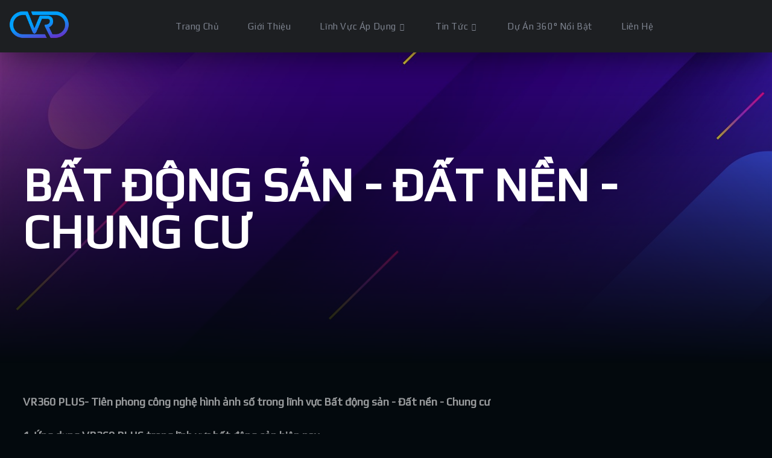

--- FILE ---
content_type: text/html; charset=UTF-8
request_url: https://vr360plus.vn/chuyen-muc/linh-vuc-ap-dung/bat-dong-san-dat-nen-chung-cu/61
body_size: 212253
content:
<!DOCTYPE html>
<html lang="en-US">
    <meta http-equiv="content-type" content="text/html;charset=UTF-8" />
    <title>Bất Động Sản - Đất Nền - Chung Cư | VR360PLUS | GIẢI PHÁP CÔNG NGHỆ HÌNH ẢNH SỐ 360, 3D 360, THỰC TẾ ẢO | DỊCH VỤ CHỤP ẢNH 360 - VR TOUR 360 - WEBSITE 360 CHUYÊN NGHIỆP</title>
    <meta property="og:title" content="Bất Động Sản - Đất Nền - Chung Cư" />
    <meta property="og:description" content="Công nghệ VR360 PLUS là công cụ đắc lực trong lĩnh vực bất động sản hiện nay. | Dịch vụ chụp ảnh 360 độ, dịch vụ vr360, dịch vụ web 360 độ, thiết kế web 360, tour 360 độ, tour vr360, vr tour 360, chụp ảnh 360 độ chuyên nghiệp, dựng tour 360, làm tour 360, thực tế ảo 360, vr360, 360 vr, vr 360, tour 360 bất động sản, công cụ bán hàng, công cụ bán hàng bất động sản, salekit bất động sản, công cụ bán hàng trực tuyến, công cụ bán hàng online, công cụ bán hàng thời Covid" />
    <meta property="description" content="Công nghệ VR360 PLUS là công cụ đắc lực trong lĩnh vực bất động sản hiện nay. | Dịch vụ chụp ảnh 360 độ, dịch vụ vr360, dịch vụ web 360 độ, thiết kế web 360, tour 360 độ, tour vr360, vr tour 360, chụp ảnh 360 độ chuyên nghiệp, dựng tour 360, làm tour 360, thực tế ảo 360, vr360, 360 vr, vr 360, tour 360 bất động sản, công cụ bán hàng, công cụ bán hàng bất động sản, salekit bất động sản, công cụ bán hàng trực tuyến, công cụ bán hàng online, công cụ bán hàng thời Covid" />
    
    <meta property="og:image" content="https://vr360plus.vn/img/frontend/upload/R6hPt5MKL6ULZwWf5o8qCDa14wQyQqGvidUAIoWS.jpeg" />
    <!-- Global site tag (gtag.js) - Google Analytics -->
<script async src="https://www.googletagmanager.com/gtag/js?id=G-3G8301K8MV"></script>
<script>
  window.dataLayer = window.dataLayer || [];
  function gtag(){dataLayer.push(arguments);}
  gtag('js', new Date());

  gtag('config', 'G-3G8301K8MV');
</script>

<!-- Global site tag (gtag.js) - Google Analytics -->
<script async src="https://www.googletagmanager.com/gtag/js?id=UA-224274463-1">
</script>
<script>
  window.dataLayer = window.dataLayer || [];
  function gtag(){dataLayer.push(arguments);}
  gtag('js', new Date());

  gtag('config', 'UA-224274463-1');
</script>


<!-- Global site tag (gtag.js) - Google Analytics -->
<script async src="https://www.googletagmanager.com/gtag/js?id=UA-224274463-1">
</script>
<script>
  window.dataLayer = window.dataLayer || [];
  function gtag(){dataLayer.push(arguments);}
  gtag('js', new Date());

  gtag('config', 'UA-224274463-1');
</script>    <head>
	<meta charset="UTF-8" />
	<meta name="viewport" content="width=device-width, initial-scale=1" />
	<link rel="profile" href="https://gmpg.org/xfn/11" />
	<script>
		function fvmuag() {
			if (navigator.userAgent.match(/x11.*fox\/54|oid\s4.*xus.*ome\/62|oobot|ighth|tmetr|eadles|ingdo/i)) return !1;
			if (navigator.userAgent.match(/x11.*ome\/75\.0\.3770\.100/i)) {
				var e = screen.width,
					t = screen.height;
				if ("number" == typeof e && "number" == typeof t && 862 == t && 1367 == e) return !1;
			}
			return !0;
		}
	</script>
	
	
	<link rel="stylesheet" id="wp-block-library-css" href="/wp-includes/css/dist/block-library/style.min.css" type="text/css" media="all" />
	<link rel="stylesheet" id="wc-block-vendors-style-css" href="/wp-content/plugins/woocommerce/packages/woocommerce-blocks/build/vendors-style.css" type="text/css" media="all" />
	<link rel="stylesheet" id="wc-block-style-css" href="/wp-content/plugins/woocommerce/packages/woocommerce-blocks/build/style.css" type="text/css" media="all" />
	<link rel="stylesheet" id="contact-form-7-css" href="/wp-content/plugins/contact-form-7/includes/css/styles.css" type="text/css" media="all" />
	<link rel="stylesheet" id="woocommerce-layout-css" href="/wp-content/plugins/woocommerce/assets/css/woocommerce-layout.css" type="text/css" media="all" />
	<link rel="stylesheet" id="woocommerce-smallscreen-css" href="/wp-content/plugins/woocommerce/assets/css/woocommerce-smallscreen.css" type="text/css" media="only screen and (max-width: 768px)" />
	<link rel="stylesheet" id="woocommerce-general-css" href="/wp-content/plugins/woocommerce/assets/css/woocommerce.css" type="text/css" media="all" />
	<link rel="stylesheet" id="woocommerce-general-css" href="/css/custom.css" type="text/css" media="all" />
	<link rel="shortcut icon" href="//vr360plus.vn/public/favicon.png" />
	<style id="woocommerce-inline-inline-css" type="text/css">
		.woocommerce form .form-row .required {
			visibility: visible;
		}
	</style>
	<link rel="stylesheet" id="wc-gateway-ppec-frontend-css" href="/wp-content/plugins/woocommerce-gateway-paypal-express-checkout/assets/css/wc-gateway-ppec-frontend.css" type="text/css" media="all" />
	<link rel="stylesheet" id="xion-progression-style-css" href="/wp-content/themes/xion-progression/style.css" type="text/css" media="all" />
	<link rel="stylesheet" id="xion-progression-google-fonts-css" href="https://fonts.googleapis.com/css?family=Share%3A700%7CKodchasan%3A400%2C700%7CMina%3A400%2C700%7C%26subset%3Dlatin&amp;ver=1.0.0" type="text/css" media="all" />
	<link rel="stylesheet" id="font-awesome-5-css" href="/wp-content/themes/xion-progression/inc/fonts/font-awesome/css/font-awesome-5.css" type="text/css" media="all" />
	<link rel="stylesheet" id="progression-studios-custom-style-css" href="/wp-content/themes/xion-progression/css/progression_studios_custom_styles.css" type="text/css" media="all" />


	<style id="progression-studios-custom-style-inline-css" type="text/css">
		body #logo-pro img {
			width: 100px;
			padding-top: 18px;
			padding-bottom: 0px;
			padding-left: 15px;
		}
		a {
			color: #5be592;
		}
		a:hover {
			color: #ffffff;
		}
		#xion-progression-header-top .sf-mega,
		header ul .sf-mega {
			margin-left: -600px;
			width: 1200px;
		}
		body .elementor-section.elementor-section-boxed > .elementor-container {
			max-width: 1200px;
		}
		body.elementor-page.single-product #content-pro .width-container-pro,
		.width-container-pro,
		.width-container-over-ride {
			width: 1200px;
		}
		body.elementor-page .width-container-over-ride {
			width: 1180px;
		}
		header#masthead-pro {
			background-color: #1d1f22;
		}
		body.progression-studios-header-sidebar-before #progression-inline-icons .progression-studios-social-icons,
		body.progression-studios-header-sidebar-before:before,
		header#masthead-pro {
			background-repeat: no-repeat;
			background-position: center center;
			background-size: cover;
		}
		body {
			background-color: #03090d;
			background-repeat: no-repeat;
			background-position: center center;
			background-size: cover;
			background-attachment: fixed;
		}
		#page-title-pro {
			background-color: #121517;
		}
		#page-title-overlay-image {
			background-image: url(/img/frontend/cover.jpg);
			background-repeat: no-repeat;
			background-position: center center;
			background-size: cover;
		}
		body.single-post #page-title-overlay-image {
			background-repeat: no-repeat;
			background-position: center center;
			background-size: cover;
		}
		#progression-studios-page-title-container {
			padding-top: 180px;
			padding-bottom: 180px;
			text-align: left;
		}
		#progression-studios-post-page-title {
			background-color: #121517;
			background-image: url(/img/frontend/cover.jpg);
			background-repeat: no-repeat;
			background-position: center center;
			background-size: cover;
			padding-top: 130px;
			padding-bottom: 125px;
		}
		#progression-studios-post-page-title:before,
		#page-title-pro:before {
			background: -moz-linear-gradient(top, rgba(0, 0, 0, 0) 0%, #03090d 100%);
			background: -webkit-linear-gradient(top, rgba(0, 0, 0, 0) 0%, #03090d 100%);
			background: linear-gradient(to bottom, rgba(0, 0, 0, 0) 0%, #03090d 100%);
		}
		body.single-post #page-title-pro:before {
			background: -moz-linear-gradient(top, rgba(3, 9, 13, 0.2) 0%, #03090d 100%);
			background: -webkit-linear-gradient(top, rgba(3, 9, 13, 0.2) 0%, #03090d 100%);
			background: linear-gradient(to bottom, rgba(3, 9, 13, 0.2) 0%, #03090d 100%);
		}
		body.single-post #progression-studios-page-title-container {
			padding-top: 180px;
			padding-bottom: 180px;
		}
		body.single-portfolio_xion #progression-studios-page-title-container {
			padding-top: 350px;
			padding-bottom: 25px;
		}
		.sidebar h4.widget-title {
			background: #1d1f22;
		}
		.sidebar-item {
			background: #16171a;
		}
		.sidebar ul li {
			border-color: rgba(255, 255, 255, 0.07);
		}
		.sidebar-item.widget_search:after {
			color: #1d1f22;
		}
		.sidebar-item.widget_search .search-form input.search-field,
		.sidebar-item.widget_search {
			border-color: #1d1f22;
			background: #1d1f22;
		}
		ul.progression-studios-header-social-icons li a {
			margin-top: 33px;
			background: rgba(255, 255, 255, 0);
			color: #787e8a;
		}
		ul.progression-studios-header-social-icons li a i {
			position: relative;
			top: 4px;
		}
		.progression_studios_force_light_navigation_color .progression-sticky-scrolled #progression-header-icons-inline-display ul.progression-studios-header-social-icons li a,
		.progression_studios_force_dark_navigation_color .progression-sticky-scrolled #progression-header-icons-inline-display ul.progression-studios-header-social-icons li a {
			color: #787e8a;
		}
		.progression_studios_force_light_navigation_color .progression-sticky-scrolled #progression-header-icons-inline-display ul.progression-studios-header-social-icons li a:hover,
		.progression_studios_force_dark_navigation_color .progression-sticky-scrolled #progression-header-icons-inline-display ul.progression-studios-header-social-icons li a:hover {
			color: #ffffff;
		}
		#xion-progression-header-top ul.progression-studios-header-social-icons li a {
			background: rgba(255, 255, 255, 0);
			color: #787e8a;
		}
		#xion-progression-header-top ul.progression-studios-header-social-icons li a:hover,
		ul.progression-studios-header-social-icons li a:hover {
			background: rgba(255, 255, 255, 0);
			color: #ffffff;
		} /* START BLOG STYLES */
		#page-title-pro.page-title-pro-post-page {
			background-repeat: no-repeat;
			background-position: center center;
			background-size: cover;
		}
		.progression-studios-feaured-image,
		.comment-body,
		.tags-progression-studios,
		.progression-blog-content {
			border-color: #232930;
		}
		.comment-body:before {
			border-right-color: #232930;
		}
		ul.progression-post-meta li a,
		h2.progression-blog-title a {
			color: #ffffff;
		}
		ul.progression-post-meta li a:hover,
		h2.progression-blog-title a:hover,
		.progression-blog-content a.more-link {
			color: #5be592;
		}
		.progression-blog-content a.more-link:hover {
			border-color: #5be592;
		} /* END BLOG STYLES */ /* START PORTFOLIO STYLES */
		.progression-portfolio-content,
		.progression-studios-portfolio-feaured-image {
			border-color: #232930;
		} /* END PORTFOLIO STYLES */ /* START SHOP STYLES */
		#progression-studios-woocommerce-single-bottom .related.products {
			display: none;
		}
		.related.products h6 {
			display: block;
		}
		#content-pro ul.products h2.woocommerce-loop-category__title mark {
			display: none;
		}
		#progression-studios-woocommerce-single-bottom .woocommerce-tabs ul.wc-tabs li.active a {
			color: #ffffff;
		}
		.progression-studios-shop-index-text {
			border-color: #232930;
			background: #03090d;
		}
		#progression-studios-woocommerce-single-bottom .woocommerce-tabs ul.wc-tabs li.active {
			border-bottom-color: #ffffff;
		}
		#progression-studios-woocommerce-single-bottom .woocommerce-tabs ul.wc-tabs li.active,
		#progression-studios-woocommerce-single-bottom {
			background: #03090d;
		} /* END SHOP STYLES */ /* START BUTTON STYLES */
		#content-pro .woocommerce table.shop_table .coupon input#coupon_code,
		#content-pro .woocommerce table.shop_table input,
		form.checkout.woocommerce-checkout textarea.input-text,
		form.checkout.woocommerce-checkout input.input-text,
		.post-password-form input,
		.search-form input.search-field,
		.wpcf7 select,
		#respond textarea,
		#respond input,
		.wpcf7-form input,
		.wpcf7-form textarea {
			background-color: rgba(255, 255, 255, 0);
			border-color: #cdcece;
		}
		.progression-studios-shop-overlay-buttons a.added_to_cart,
		.wp-block-button a.wp-block-button__link,
		.post-password-form input[type="submit"],
		#respond input.submit,
		.wpcf7-form input.wpcf7-submit,
		.infinite-nav-pro a,
		#boxed-layout-pro .woocommerce .shop_table input.button,
		#boxed-layout-pro .form-submit input#submit,
		#boxed-layout-pro #customer_login input.button,
		#boxed-layout-pro .woocommerce-checkout-payment input.button,
		#boxed-layout-pro button.button,
		#boxed-layout-pro a.button {
			font-size: 13px;
		}
		.search-form input.search-field,
		.wpcf7 select,
		.post-password-form input,
		#respond textarea,
		#respond input,
		.wpcf7-form input,
		.wpcf7-form textarea {
			border-radius: 0px;
		}
		#helpmeeout-login-form:before {
			border-bottom: 8px solid #5be492;
		}
		.wp-block-button.is-style-outline a.wp-block-button__link {
			border-color: #5be492;
			color: #5be492;
		}
		body .wpd-av {
			border-color: #ffffff;
		}
		body .wpd-av button.yes {
			background-color: #ffffff;
			color: #2b734a;
		}
		.tags-progression-studios a:hover,
		body .wpd-av button.yes:hover {
			background-color: #5be492;
			color: #2b734a;
		}
		.wp-block-button.is-style-outline a.wp-block-button__link:hover {
			background: #5be492;
		}
		ul.portfolio-category-single li a,
		ul.portfolio-category-index li a,
		.blog-meta-category-list a:hover,
		.blog-single-category-display a:hover,
		.progression-page-nav a:hover,
		.progression-page-nav span,
		#content-pro ul.page-numbers li a:hover,
		#content-pro ul.page-numbers li span.current {
			color: #2b734a;
			background: #5be492;
		}
		.progression-page-nav a:hover span {
			color: #2b734a;
		}
		.flex-direction-nav a:hover,
		#boxed-layout-pro .woocommerce-shop-single .summary button.button,
		#boxed-layout-pro .woocommerce-shop-single .summary a.button {
			color: #2b734a;
			background: #5be492;
		}
		.progression-sticky-scrolled header#masthead-pro #progression-checkout-basket a.cart-button-header-cart,
		#progression-checkout-basket a.cart-button-header-cart,
		.progression-studios-shop-overlay-buttons a.added_to_cart,
		.infinite-nav-pro a,
		.wp-block-button a.wp-block-button__link,
		.woocommerce form input.button,
		.woocommerce form input.woocommerce-Button,
		button.wpneo_donate_button,
		.sidebar ul.progression-studios-social-widget li a,
		body .woocommerce nav.woocommerce-MyAccount-navigation li.is-active a,
		.post-password-form input[type="submit"],
		#respond input.submit,
		.wpcf7-form input.wpcf7-submit,
		#boxed-layout-pro .woocommerce .shop_table input.button,
		#boxed-layout-pro .form-submit input#submit,
		#boxed-layout-pro #customer_login input.button,
		#boxed-layout-pro .woocommerce-checkout-payment input.button,
		#boxed-layout-pro button.button,
		#boxed-layout-pro a.button {
			color: #2b734a;
			background: #5be492;
			border-radius: 3px;
			letter-spacing: 0.04em;
		}
		.tagcloud a {
			border-radius: 3px;
		}
		.mc4wp-form input[type="submit"]:hover,
		.tagcloud a {
			color: #2b734a;
			background: #5be492;
		}
		.mobile-menu-icon-pro span.progression-mobile-menu-text,
		#boxed-layout-pro .woocommerce-shop-single .summary button.button,
		#boxed-layout-pro .woocommerce-shop-single .summary a.button {
			letter-spacing: 0.04em;
		}
		body .woocommerce nav.woocommerce-MyAccount-navigation li.is-active a {
			border-radius: 0px;
		}
		#respond select:focus,
		body #content-pro .width-container-pro .woocommerce textarea:focus,
		body #content-pro .width-container-pro .woocommerce .shop_table input#coupon_code:focus[type="text"],
		body #content-pro .width-container-pro .woocommerce input:focus[type="text"],
		body #content-pro .width-container-pro .woocommerce input:focus[type="password"],
		body #content-pro .width-container-pro .woocommerce input:focus[type="url"],
		body #content-pro .width-container-pro .woocommerce input:focus[type="tel"],
		body #content-pro .width-container-pro .woocommerce input:focus[type="number"],
		body #content-pro .width-container-pro .woocommerce input:focus[type="color"],
		body #content-pro .width-container-pro .woocommerce input:focus[type="email"],
		#progression-studios-woocommerce-single-top table.variations td.value select:focus,
		.woocommerce-page form.woocommerce-ordering select:focus,
		#panel-search-progression .search-form input.search-field:focus,
		body .woocommerce-shop-single table.variations td.value select:focus,
		form#mc-embedded-subscribe-form .mc-field-group input:focus,
		.wpcf7-form select:focus,
		.post-password-form input:focus,
		.search-form input.search-field:focus,
		#respond textarea:focus,
		#respond input:focus,
		.wpcf7-form input:focus,
		.wpcf7-form textarea:focus,
		.widget.widget_price_filter form .price_slider_wrapper .price_slider .ui-slider-handle {
			border-color: #5be492;
			outline: none;
		}
		#progression-studios-woocommerce-single-top .quantity input:focus,
		.mc4wp-form input:focus,
		.widget select:focus {
			border-color: #5be492;
			outline: none;
		}
		.rtl blockquote,
		blockquote,
		blockquote.alignleft,
		blockquote.alignright {
			border-color: #5be492;
		}
		body .woocommerce .woocommerce-MyAccount-content {
			border-left-color: #5be492;
		}
		.widget.widget_price_filter form .price_slider_wrapper .price_slider .ui-slider-range {
			background: #5be492;
		}
		body #progression-studios-woocommerce-single-top span.onsale:before,
		#boxed-layout-pro ul.products li.product span.onsale:before {
			color: #03090d;
			background: #ffffff;
		}
		.tagcloud a:hover,
		.blog-single-category-display a,
		ul.portfolio-category-index li a:hover,
		ul.portfolio-category-single li a:hover,
		a.progression-portfolio-button:hover,
		.blog-meta-category-list a,
		.mc4wp-form input[type="submit"],
		.progression-studios-shop-overlay-buttons a.added_to_cart:hover,
		.infinite-nav-pro a:hover,
		.wp-block-button a.wp-block-button__link:hover,
		.woocommerce form input.button:hover,
		.woocommerce form input.woocommerce-Button:hover,
		#boxed-layout-pro .woocommerce-shop-single .summary button.button:hover,
		#boxed-layout-pro .woocommerce-shop-single .summary a.button:hover,
		.progression-studios-blog-cat-overlay a,
		.progression-studios-blog-cat-overlay a:hover,
		.sidebar ul.progression-studios-social-widget li a:hover,
		#boxed-layout-pro .woocommerce .shop_table input.button:hover,
		#boxed-layout-pro .form-submit input#submit:hover,
		#boxed-layout-pro #customer_login input.button:hover,
		#boxed-layout-pro .woocommerce-checkout-payment input.button:hover,
		#boxed-layout-pro button.button:hover,
		#boxed-layout-pro a.button:hover,
		.post-password-form input[type="submit"]:hover,
		#respond input.submit:hover,
		.wpcf7-form input.wpcf7-submit:hover {
			color: #03090d;
			background: #ffffff;
		}
		.sidebar .star-rating,
		.sidebar .star-rating:before,
		.comment-form-rating .stars a,
		.comment-form-rating .stars a:before,
		.commentlist .star-rating,
		.commentlist .star-rating:before,
		#progression-studios-woocommerce-single-top .star-rating,
		#progression-studios-woocommerce-single-top .star-rating:before,
		#content-pro ul.products .star-rating,
		#content-pro ul.products .star-rating:before {
			color: #909395;
		}
		.sidebar .star-rating:before,
		.commentlist .star-rating:before,
		#progression-studios-woocommerce-single-top .star-rating:before,
		#content-pro ul.products .star-rating:before {
			color: #909395;
		}
		.highlight-pro:before {
			background: #ffffff;
		} /* END BUTTON STYLES */ /* START Sticky Nav Styles */
		body.single-post .progression-sticky-scrolled header#masthead-pro,
		.progression-sticky-scrolled header#masthead-pro,
		.progression-studios-transparent-header .progression-sticky-scrolled header#masthead-pro {
			background-color: #1d1f22;
		}
		body .progression-sticky-scrolled #logo-pro img {
		} /* END Sticky Nav Styles */ /* START Main Navigation Customizer Styles */
		.progression-header-phone-number {
			color: #7f8591;
			font-size: 17px;
			padding-top: 29px;
			padding-bottom: 28px;
		}
		.progression-header-phone-number i {
			font-size: 20px;
		}
		#progression-shopping-cart-count a.progression-count-icon-nav,
		nav#site-navigation {
			letter-spacing: 0.04em;
		}
		#progression-header-icons-inline-display ul.progression-studios-header-social-icons li a {
			padding-top: 28px;
			padding-bottom: 29px;
			font-size: 20px;
		}
		.mobile-menu-icon-pro {
			min-width: 21px;
			color: #ffffff;
			padding-top: 33px;
			padding-bottom: 31px;
			font-size: 21px;
		}
		.mobile-menu-icon-pro:hover {
			color: #ffffff;
		}
		.active-mobile-icon-pro .mobile-menu-icon-pro {
			color: #ffffff;
		}
		.mobile-menu-icon-pro span.progression-mobile-menu-text {
			font-size: 15px;
		}
		#progression-shopping-cart-count span.progression-cart-count {
			top: 35px;
		}
		#progression-shopping-cart-count a.progression-count-icon-nav .shopping-cart-header-icon {
			color: #7f8591;
			padding-top: 31px;
			padding-bottom: 31px;
			height: 25px;
			line-height: 25px;
			font-size: 25px;
		}
		.progression_studios_force_light_navigation_color .progression-sticky-scrolled #progression-shopping-cart-count a.progression-count-icon-nav .shopping-cart-header-icon,
		.progression_studios_force_light_navigation_color .progression-sticky-scrolled #progression-shopping-cart-toggle.activated-class a .shopping-cart-header-icon,
		.progression_studios_force_dark_navigation_color .progression-sticky-scrolled #progression-shopping-cart-count a.progression-count-icon-nav .shopping-cart-header-icon,
		.progression_studios_force_dark_navigation_color .progression-sticky-scrolled #progression-shopping-cart-toggle.activated-class a .shopping-cart-header-icon {
			color: #7f8591;
		}
		.progression_studios_force_light_navigation_color .progression-sticky-scrolled #progression-shopping-cart-count a.progression-count-icon-nav .shopping-cart-header-icon:hover,
		.progression_studios_force_light_navigation_color .progression-sticky-scrolled #progression-shopping-cart-toggle.activated-class a .shopping-cart-header-icon:hover,
		.progression_studios_force_dark_navigation_color .progression-sticky-scrolled #progression-shopping-cart-count a.progression-count-icon-nav .shopping-cart-header-icon:hover,
		.progression_studios_force_dark_navigation_color .progression-sticky-scrolled #progression-shopping-cart-toggle.activated-class a .shopping-cart-header-icon:hover,
		.activated-class #progression-shopping-cart-count a.progression-count-icon-nav .shopping-cart-header-icon,
		#progression-shopping-cart-count a.progression-count-icon-nav:hover .shopping-cart-header-icon {
			color: #ffffff;
		}
		#progression-studios-header-search-icon .progression-icon-search {
			color: #7f8591;
			padding-top: 32px;
			padding-bottom: 32px;
			height: 23px;
			line-height: 23px;
			font-size: 23px;
		}
		nav#site-navigation {
			padding-top: 54px;
		}
		.sf-menu a {
			color: #7f8591;
			margin-top: -54px;
			padding-top: 36px;
			padding-bottom: 36px;
			font-size: 15px;
		}
		.sf-menu li li a {
			margin-top: auto;
		}
		.progression_studios_force_light_navigation_color .progression-sticky-scrolled #progression-inline-icons .progression-studios-social-icons a,
		.progression_studios_force_dark_navigation_color .progression-sticky-scrolled #progression-inline-icons .progression-studios-social-icons a,
		.progression_studios_force_dark_navigation_color .progression-sticky-scrolled #progression-studios-header-search-icon .progression-icon-search,
		.progression_studios_force_dark_navigation_color .progression-sticky-scrolled #progression-studios-header-login-container a.progresion-studios-login-icon,
		.progression_studios_force_dark_navigation_color .progression-sticky-scrolled .sf-menu a,
		.progression_studios_force_light_navigation_color .progression-sticky-scrolled #progression-studios-header-search-icon .progression-icon-search,
		.progression_studios_force_light_navigation_color .progression-sticky-scrolled #progression-studios-header-login-container a.progresion-studios-login-icon,
		.progression_studios_force_light_navigation_color .progression-sticky-scrolled .sf-menu a {
			color: #7f8591;
		}
		.sf-menu a:before {
			background: #8e94a0;
		}
		.sf-menu a:hover:before,
		.sf-menu li.sfHover a:before,
		.sf-menu li.current-menu-item a:before {
			opacity: 1;
			background: #8e94a0;
		}
		.progression_studios_force_dark_navigation_color .progression-sticky-scrolled .sf-menu a:before,
		.progression_studios_force_dark_navigation_color .progression-sticky-scrolled .sf-menu a:hover:before,
		.progression_studios_force_dark_navigation_color .progression-sticky-scrolled .sf-menu li.sfHover a:before,
		.progression_studios_force_dark_navigation_color .progression-sticky-scrolled .sf-menu li.current-menu-item a:before,
		.progression_studios_force_light_navigation_color .progression-sticky-scrolled .sf-menu a:before,
		.progression_studios_force_light_navigation_color .progression-sticky-scrolled .sf-menu a:hover:before,
		.progression_studios_force_light_navigation_color .progression-sticky-scrolled .sf-menu li.sfHover a:before,
		.progression_studios_force_light_navigation_color .progression-sticky-scrolled .sf-menu li.current-menu-item a:before {
			background: #8e94a0;
		}
		.progression_studios_force_light_navigation_color .progression-sticky-scrolled #progression-inline-icons .progression-studios-social-icons a:hover,
		.progression_studios_force_dark_navigation_color .progression-sticky-scrolled #progression-inline-icons .progression-studios-social-icons a:hover,
		.progression_studios_force_dark_navigation_color .progression-sticky-scrolled #progression-studios-header-search-icon:hover .progression-icon-search,
		.progression_studios_force_dark_navigation_color .progression-sticky-scrolled #progression-studios-header-search-icon.active-search-icon-pro .progression-icon-search,
		.progression_studios_force_dark_navigation_color .progression-sticky-scrolled #progression-studios-header-login-container:hover a.progresion-studios-login-icon,
		.progression_studios_force_dark_navigation_color .progression-sticky-scrolled #progression-studios-header-login-container.helpmeout-activated-class a.progresion-studios-login-icon,
		.progression_studios_force_dark_navigation_color .progression-sticky-scrolled #progression-inline-icons .progression-studios-social-icons a:hover,
		.progression_studios_force_dark_navigation_color .progression-sticky-scrolled #progression-shopping-cart-count a.progression-count-icon-nav:hover,
		.progression_studios_force_dark_navigation_color .progression-sticky-scrolled .sf-menu a:hover,
		.progression_studios_force_dark_navigation_color .progression-sticky-scrolled .sf-menu li.sfHover a,
		.progression_studios_force_dark_navigation_color .progression-sticky-scrolled .sf-menu li.current-menu-item a,
		.progression_studios_force_light_navigation_color .progression-sticky-scrolled #progression-studios-header-search-icon:hover .progression-icon-search,
		.progression_studios_force_light_navigation_color .progression-sticky-scrolled #progression-studios-header-search-icon.active-search-icon-pro .progression-icon-search,
		.progression_studios_force_light_navigation_color .progression-sticky-scrolled #progression-studios-header-login-container:hover a.progresion-studios-login-icon,
		.progression_studios_force_light_navigation_color .progression-sticky-scrolled #progression-studios-header-login-container.helpmeout-activated-class a.progresion-studios-login-icon,
		.progression_studios_force_light_navigation_color .progression-sticky-scrolled #progression-inline-icons .progression-studios-social-icons a:hover,
		.progression_studios_force_light_navigation_color .progression-sticky-scrolled #progression-shopping-cart-count a.progression-count-icon-nav:hover,
		.progression_studios_force_light_navigation_color .progression-sticky-scrolled .sf-menu a:hover,
		.progression_studios_force_light_navigation_color .progression-sticky-scrolled .sf-menu li.sfHover a,
		.progression_studios_force_light_navigation_color .progression-sticky-scrolled .sf-menu li.current-menu-item a,
		#progression-studios-header-login-container:hover a.progresion-studios-login-icon,
		#progression-studios-header-login-container.helpmeout-activated-class a.progresion-studios-login-icon,
		#progression-studios-header-search-icon:hover .progression-icon-search,
		#progression-studios-header-search-icon.active-search-icon-pro .progression-icon-search,
		#progression-inline-icons .progression-studios-social-icons a:hover,
		#progression-shopping-cart-count a.progression-count-icon-nav:hover,
		.sf-menu a:hover,
		.sf-menu li.sfHover a,
		.sf-menu li.current-menu-item a {
			color: #ffffff;
		}
		ul#progression-studios-panel-login,
		#progression-checkout-basket,
		#panel-search-progression,
		.sf-menu ul {
			background: #46494f;
		}
		body #progression-checkout-basket:after,
		body #panel-search-progression:after,
		.sf-menu ul:after {
			border-bottom-color: #46494f;
		}
		#xion-progression-header-top .sf-menu ul {
			border-top: 3px solid #00da97;
		}
		#main-nav-mobile {
			background: #46494f;
		}
		ul.mobile-menu-pro li a {
			color: rgba(255, 255, 255, 0.8);
		}
		ul.mobile-menu-pro li a {
			letter-spacing: 0em;
		}
		ul.mobile-menu-pro .sf-mega h2.mega-menu-heading,
		body #progression-sticky-header header ul.mobile-menu-pro h2.mega-menu-heading a,
		ul.mobile-menu-pro .sf-mega h2.mega-menu-heading a,
		ul.mobile-menu-pro .sf-mega h2.mega-menu-heading,
		body #progression-sticky-header header ul.mobile-menu-pro h2.mega-menu-heading a,
		body header ul.mobile-menu-pro .sf-mega h2.mega-menu-heading a {
			color: rgba(255, 255, 255, 0.8);
		}
		ul#progression-studios-panel-login li a,
		.sf-menu li li a {
			letter-spacing: 0em;
			font-size: 13px;
		}
		ul#progression-studios-panel-login,
		#panel-search-progression input,
		#progression-checkout-basket ul#progression-cart-small li.empty {
			font-size: 13px;
		}
		ul#progression-studios-panel-login a,
		.progression-sticky-scrolled #progression-checkout-basket,
		.progression-sticky-scrolled #progression-checkout-basket a,
		.progression-sticky-scrolled .sf-menu li.sfHover li a,
		.progression-sticky-scrolled .sf-menu li.sfHover li.sfHover li a,
		.progression-sticky-scrolled .sf-menu li.sfHover li.sfHover li.sfHover li a,
		.progression-sticky-scrolled .sf-menu li.sfHover li.sfHover li.sfHover li.sfHover li a,
		.progression-sticky-scrolled .sf-menu li.sfHover li.sfHover li.sfHover li.sfHover li.sfHover li a,
		.progression_studios_force_dark_navigation_color .progression-sticky-scrolled .sf-menu li.sfHover li a,
		.progression_studios_force_dark_navigation_color .progression-sticky-scrolled .sf-menu li.sfHover li.sfHover li a,
		.progression_studios_force_dark_navigation_color .progression-sticky-scrolled .sf-menu li.sfHover li.sfHover li.sfHover li a,
		.progression_studios_force_dark_navigation_color .progression-sticky-scrolled .sf-menu li.sfHover li.sfHover li.sfHover li.sfHover li a,
		.progression_studios_force_dark_navigation_color .progression-sticky-scrolled .sf-menu li.sfHover li.sfHover li.sfHover li.sfHover li.sfHover li a,
		.progression_studios_force_dark_navigation_color .sf-menu li.sfHover li a,
		.progression_studios_force_dark_navigation_color .sf-menu li.sfHover li.sfHover li a,
		.progression_studios_force_dark_navigation_color .sf-menu li.sfHover li.sfHover li.sfHover li a,
		.progression_studios_force_dark_navigation_color .sf-menu li.sfHover li.sfHover li.sfHover li.sfHover li a,
		.progression_studios_force_dark_navigation_color .sf-menu li.sfHover li.sfHover li.sfHover li.sfHover li.sfHover li a,
		.progression_studios_force_light_navigation_color .progression-sticky-scrolled .sf-menu li.sfHover li a,
		.progression_studios_force_light_navigation_color .progression-sticky-scrolled .sf-menu li.sfHover li.sfHover li a,
		.progression_studios_force_light_navigation_color .progression-sticky-scrolled .sf-menu li.sfHover li.sfHover li.sfHover li a,
		.progression_studios_force_light_navigation_color .progression-sticky-scrolled .sf-menu li.sfHover li.sfHover li.sfHover li.sfHover li a,
		.progression_studios_force_light_navigation_color .progression-sticky-scrolled .sf-menu li.sfHover li.sfHover li.sfHover li.sfHover li.sfHover li a,
		.progression_studios_force_light_navigation_color .sf-menu li.sfHover li a,
		.progression_studios_force_light_navigation_color .sf-menu li.sfHover li.sfHover li a,
		.progression_studios_force_light_navigation_color .sf-menu li.sfHover li.sfHover li.sfHover li a,
		.progression_studios_force_light_navigation_color .sf-menu li.sfHover li.sfHover li.sfHover li.sfHover li a,
		.progression_studios_force_light_navigation_color .sf-menu li.sfHover li.sfHover li.sfHover li.sfHover li.sfHover li a,
		.sf-menu li.sfHover.highlight-button li a,
		.sf-menu li.current-menu-item.highlight-button li a,
		.progression-sticky-scrolled #progression-checkout-basket a.checkout-button-header-cart:hover,
		#progression-checkout-basket a.checkout-button-header-cart:hover,
		#progression-checkout-basket,
		#progression-checkout-basket a,
		.sf-menu li.sfHover li a,
		.sf-menu li.sfHover li.sfHover li a,
		.sf-menu li.sfHover li.sfHover li.sfHover li a,
		.sf-menu li.sfHover li.sfHover li.sfHover li.sfHover li a,
		.sf-menu li.sfHover li.sfHover li.sfHover li.sfHover li.sfHover li a {
			color: rgba(255, 255, 255, 0.8);
		}
		.sf-menu li li .progression-studios-menu-title:before {
			background: #ffffff;
		}
		.progression-sticky-scrolled ul#progression-studios-panel-login li a:hover,
		.progression-sticky-scrolled .sf-menu li li a:hover,
		.progression-sticky-scrolled .sf-menu li.sfHover li a,
		.progression-sticky-scrolled .sf-menu li.current-menu-item li a,
		.sf-menu li.sfHover li a,
		.sf-menu li.sfHover li.sfHover li a,
		.sf-menu li.sfHover li.sfHover li.sfHover li a,
		.sf-menu li.sfHover li.sfHover li.sfHover li.sfHover li a,
		.sf-menu li.sfHover li.sfHover li.sfHover li.sfHover li.sfHover li a {
			background: none;
		}
		.progression-sticky-scrolled #progression-checkout-basket a:hover,
		.progression-sticky-scrolled #progression-checkout-basket ul#progression-cart-small li h6,
		.progression-sticky-scrolled #progression-checkout-basket .progression-sub-total span.total-number-add,
		.progression-sticky-scrolled .sf-menu li.sfHover li a:hover,
		.progression-sticky-scrolled .sf-menu li.sfHover li.sfHover a,
		.progression-sticky-scrolled .sf-menu li.sfHover li li a:hover,
		.progression-sticky-scrolled .sf-menu li.sfHover li.sfHover li.sfHover a,
		.progression-sticky-scrolled .sf-menu li.sfHover li li li a:hover,
		.progression-sticky-scrolled .sf-menu li.sfHover li.sfHover li.sfHover a:hover,
		.progression-sticky-scrolled .sf-menu li.sfHover li.sfHover li.sfHover li.sfHover a,
		.progression-sticky-scrolled .sf-menu li.sfHover li li li li a:hover,
		.progression-sticky-scrolled .sf-menu li.sfHover li.sfHover li.sfHover li.sfHover a:hover,
		.progression-sticky-scrolled .sf-menu li.sfHover li.sfHover li.sfHover li.sfHover li.sfHover a,
		.progression-sticky-scrolled .sf-menu li.sfHover li li li li li a:hover,
		.progression-sticky-scrolled .sf-menu li.sfHover li.sfHover li.sfHover li.sfHover li.sfHover a:hover,
		.progression-sticky-scrolled .sf-menu li.sfHover li.sfHover li.sfHover li.sfHover li.sfHover li.sfHover a,
		.progression_studios_force_dark_navigation_color .progression-sticky-scrolled .sf-menu li.sfHover li a:hover,
		.progression_studios_force_dark_navigation_color .progression-sticky-scrolled .sf-menu li.sfHover li.sfHover a,
		.progression_studios_force_dark_navigation_color .progression-sticky-scrolled .sf-menu li.sfHover li li a:hover,
		.progression_studios_force_dark_navigation_color .progression-sticky-scrolled .sf-menu li.sfHover li.sfHover li.sfHover a,
		.progression_studios_force_dark_navigation_color .progression-sticky-scrolled .sf-menu li.sfHover li li li a:hover,
		.progression_studios_force_dark_navigation_color .progression-sticky-scrolled .sf-menu li.sfHover li.sfHover li.sfHover a:hover,
		.progression_studios_force_dark_navigation_color .progression-sticky-scrolled .sf-menu li.sfHover li.sfHover li.sfHover li.sfHover a,
		.progression_studios_force_dark_navigation_color .progression-sticky-scrolled .sf-menu li.sfHover li li li li a:hover,
		.progression_studios_force_dark_navigation_color .progression-sticky-scrolled .sf-menu li.sfHover li.sfHover li.sfHover li.sfHover a:hover,
		.progression_studios_force_dark_navigation_color .progression-sticky-scrolled .sf-menu li.sfHover li.sfHover li.sfHover li.sfHover li.sfHover a,
		.progression_studios_force_dark_navigation_color .progression-sticky-scrolled .sf-menu li.sfHover li li li li li a:hover,
		.progression_studios_force_dark_navigation_color .progression-sticky-scrolled .sf-menu li.sfHover li.sfHover li.sfHover li.sfHover li.sfHover a:hover,
		.progression_studios_force_dark_navigation_color .progression-sticky-scrolled .sf-menu li.sfHover li.sfHover li.sfHover li.sfHover li.sfHover li.sfHover a,
		.progression_studios_force_dark_navigation_color .sf-menu li.sfHover li a:hover,
		.progression_studios_force_dark_navigation_color .sf-menu li.sfHover li.sfHover a,
		.progression_studios_force_dark_navigation_color .sf-menu li.sfHover li li a:hover,
		.progression_studios_force_dark_navigation_color .sf-menu li.sfHover li.sfHover li.sfHover a,
		.progression_studios_force_dark_navigation_color .sf-menu li.sfHover li li li a:hover,
		.progression_studios_force_dark_navigation_color .sf-menu li.sfHover li.sfHover li.sfHover a:hover,
		.progression_studios_force_dark_navigation_color .sf-menu li.sfHover li.sfHover li.sfHover li.sfHover a,
		.progression_studios_force_dark_navigation_color .sf-menu li.sfHover li li li li a:hover,
		.progression_studios_force_dark_navigation_color .sf-menu li.sfHover li.sfHover li.sfHover li.sfHover a:hover,
		.progression_studios_force_dark_navigation_color .sf-menu li.sfHover li.sfHover li.sfHover li.sfHover li.sfHover a,
		.progression_studios_force_dark_navigation_color .sf-menu li.sfHover li li li li li a:hover,
		.progression_studios_force_dark_navigation_color .sf-menu li.sfHover li.sfHover li.sfHover li.sfHover li.sfHover a:hover,
		.progression_studios_force_dark_navigation_color .sf-menu li.sfHover li.sfHover li.sfHover li.sfHover li.sfHover li.sfHover a,
		.progression_studios_force_light_navigation_color .progression-sticky-scrolled .sf-menu li.sfHover li a:hover,
		.progression_studios_force_light_navigation_color .progression-sticky-scrolled .sf-menu li.sfHover li.sfHover a,
		.progression_studios_force_light_navigation_color .progression-sticky-scrolled .sf-menu li.sfHover li li a:hover,
		.progression_studios_force_light_navigation_color .progression-sticky-scrolled .sf-menu li.sfHover li.sfHover li.sfHover a,
		.progression_studios_force_light_navigation_color .progression-sticky-scrolled .sf-menu li.sfHover li li li a:hover,
		.progression_studios_force_light_navigation_color .progression-sticky-scrolled .sf-menu li.sfHover li.sfHover li.sfHover a:hover,
		.progression_studios_force_light_navigation_color .progression-sticky-scrolled .sf-menu li.sfHover li.sfHover li.sfHover li.sfHover a,
		.progression_studios_force_light_navigation_color .progression-sticky-scrolled .sf-menu li.sfHover li li li li a:hover,
		.progression_studios_force_light_navigation_color .progression-sticky-scrolled .sf-menu li.sfHover li.sfHover li.sfHover li.sfHover a:hover,
		.progression_studios_force_light_navigation_color .progression-sticky-scrolled .sf-menu li.sfHover li.sfHover li.sfHover li.sfHover li.sfHover a,
		.progression_studios_force_light_navigation_color .progression-sticky-scrolled .sf-menu li.sfHover li li li li li a:hover,
		.progression_studios_force_light_navigation_color .progression-sticky-scrolled .sf-menu li.sfHover li.sfHover li.sfHover li.sfHover li.sfHover a:hover,
		.progression_studios_force_light_navigation_color .progression-sticky-scrolled .sf-menu li.sfHover li.sfHover li.sfHover li.sfHover li.sfHover li.sfHover a,
		.progression_studios_force_light_navigation_color .sf-menu li.sfHover li a:hover,
		.progression_studios_force_light_navigation_color .sf-menu li.sfHover li.sfHover a,
		.progression_studios_force_light_navigation_color .sf-menu li.sfHover li li a:hover,
		.progression_studios_force_light_navigation_color .sf-menu li.sfHover li.sfHover li.sfHover a,
		.progression_studios_force_light_navigation_color .sf-menu li.sfHover li li li a:hover,
		.progression_studios_force_light_navigation_color .sf-menu li.sfHover li.sfHover li.sfHover a:hover,
		.progression_studios_force_light_navigation_color .sf-menu li.sfHover li.sfHover li.sfHover li.sfHover a,
		.progression_studios_force_light_navigation_color .sf-menu li.sfHover li li li li a:hover,
		.progression_studios_force_light_navigation_color .sf-menu li.sfHover li.sfHover li.sfHover li.sfHover a:hover,
		.progression_studios_force_light_navigation_color .sf-menu li.sfHover li.sfHover li.sfHover li.sfHover li.sfHover a,
		.progression_studios_force_light_navigation_color .sf-menu li.sfHover li li li li li a:hover,
		.progression_studios_force_light_navigation_color .sf-menu li.sfHover li.sfHover li.sfHover li.sfHover li.sfHover a:hover,
		.progression_studios_force_light_navigation_color .sf-menu li.sfHover li.sfHover li.sfHover li.sfHover li.sfHover li.sfHover a,
		.sf-menu li.sfHover.highlight-button li a:hover,
		.sf-menu li.current-menu-item.highlight-button li a:hover,
		#progression-checkout-basket a.checkout-button-header-cart,
		#progression-checkout-basket a:hover,
		#progression-checkout-basket ul#progression-cart-small li h6,
		#progression-checkout-basket .progression-sub-total span.total-number-add,
		.sf-menu li.sfHover li a:hover,
		.sf-menu li.sfHover li.sfHover a,
		.sf-menu li.sfHover li li a:hover,
		.sf-menu li.sfHover li.sfHover li.sfHover a,
		.sf-menu li.sfHover li li li a:hover,
		.sf-menu li.sfHover li.sfHover li.sfHover a:hover,
		.sf-menu li.sfHover li.sfHover li.sfHover li.sfHover a,
		.sf-menu li.sfHover li li li li a:hover,
		.sf-menu li.sfHover li.sfHover li.sfHover li.sfHover a:hover,
		.sf-menu li.sfHover li.sfHover li.sfHover li.sfHover li.sfHover a,
		.sf-menu li.sfHover li li li li li a:hover,
		.sf-menu li.sfHover li.sfHover li.sfHover li.sfHover li.sfHover a:hover,
		.sf-menu li.sfHover li.sfHover li.sfHover li.sfHover li.sfHover li.sfHover a {
			color: #ffffff;
		}
		.progression_studios_force_dark_navigation_color .progression-sticky-scrolled #progression-shopping-cart-count span.progression-cart-count,
		.progression_studios_force_light_navigation_color .progression-sticky-scrolled #progression-shopping-cart-count span.progression-cart-count,
		#progression-shopping-cart-count span.progression-cart-count {
			background: #ff8a00;
			color: #ffffff;
		}
		.bpm-progression-sidebar-tablet-mobile,
		#progression-header-icons-inline-mobile-display,
		ul.mobile-menu-pro .sf-mega .sf-mega-section li a,
		ul.mobile-menu-pro .sf-mega .sf-mega-section,
		ul.mobile-menu-pro.collapsed li a,
		ul#progression-studios-panel-login li a,
		#progression-checkout-basket ul#progression-cart-small li,
		#progression-checkout-basket .progression-sub-total,
		.sf-menu li li:last-child li:last-child li:last-child li a,
		.sf-menu li li:last-child li:last-child li a,
		.sf-menu li li:last-child li li li a,
		.sf-menu li li:last-child li li a,
		.sf-mega li:last-child li a,
		body header .sf-mega li:last-child li a,
		.sf-menu li li a,
		.sf-mega h2.mega-menu-heading,
		.sf-mega ul,
		body .sf-mega ul,
		#progression-checkout-basket .progression-sub-total,
		#progression-checkout-basket ul#progression-cart-small li {
			border-color: rgba(255, 255, 255, 0.09);
		}
		.progression-studios-nav-right .sf-menu {
			margin-right: -20px;
		}
		.sf-menu ul {
			margin-left: 14px;
		}
		.sf-menu a:before {
			margin-left: 28px;
		}
		.sf-menu a:before {
			width: 0px;
			left: 50%;
			margin-left: 0px;
		}
		.sf-menu a:hover:before,
		.sf-menu li.sfHover a:before,
		.sf-menu li.current-menu-item a:before {
			width: calc(100% - 28px);
			margin-left: calc(0px - 50% + 14px);
		}
		#progression-inline-icons .progression-studios-social-icons a {
			padding-left: 21px;
			padding-right: 21px;
		}
		#progression-inline-icons .progression-studios-social-icons {
			padding-right: 21px;
		}
		.sf-menu a {
			padding-left: 28px;
			padding-right: 28px;
		}
		.sf-arrows .sf-with-ul {
			padding-right: 43px;
		}
		.sf-arrows .sf-with-ul:after {
			right: 37px;
		}
		.rtl .sf-arrows .sf-with-ul {
			padding-right: 28px;
			padding-left: 43px;
		}
		.rtl .sf-arrows ul .sf-with-ul {
			padding-left: 28px;
			padding-right: 0px;
		}
		.rtl .sf-arrows .sf-with-ul:after {
			right: auto;
			left: 28px;
		}
		.rtl .sf-arrows ul .sf-with-ul:after {
			right: auto;
			left: 8px;
		}
		@media  only screen and (min-width: 1025px) and (max-width: 1300px) {
			.sf-menu a {
				padding-left: 24px;
				padding-right: 24px;
			}
			.sf-menu li.highlight-button {
				margin-right: 16px;
				margin-left: 16px;
			}
			.sf-menu li.highlight-button a {
				padding-right: 16px;
				padding-left: 16px;
			}
			.sf-menu a:hover:before,
			.sf-menu li.sfHover a:before,
			.sf-menu li.current-menu-item a:before {
				width: calc(100% - 50px);
				margin-left: calc(0px - 50% + 24px);
			}
			.sf-menu a:hover:before,
			.sf-menu li.sfHover a:before,
			.sf-menu li.current-menu-item a:before {
				width: calc(100% - 22px);
				margin-left: calc(0px - 50% + 10px);
			}
			.sf-menu ul {
				margin-left: 10px;
			}
			.sf-arrows .sf-with-ul {
				padding-right: 41px;
			}
			.sf-arrows .sf-with-ul:after {
				right: 35px;
			}
			#progression-inline-icons .progression-studios-social-icons a {
				padding-left: 16px;
				padding-right: 16px;
			}
			#progression-inline-icons .progression-studios-social-icons {
				padding-right: 16px;
			}
		} /* END Main Navigation Customizer Styles */ /* START Top Header Top Styles */
		#xion-progression-header-top {
			font-size: 12px;
			display: none;
			background-repeat: no-repeat;
			background-position: center center;
			background-size: cover;
		}
		#xion-progression-header-top .sf-menu a {
			font-size: 12px;
		}
		.progression-studios-header-left .widget,
		.progression-studios-header-right .widget {
			padding-top: 14px;
			padding-bottom: 14px;
		}
		#xion-progression-header-top .sf-menu a {
			padding-top: 15px;
			padding-bottom: 15px;
		}
		#xion-progression-header-top a,
		#xion-progression-header-top .sf-menu a,
		#xion-progression-header-top {
			color: rgba(255, 255, 255, 0.75);
		}
		#xion-progression-header-top a:hover,
		#xion-progression-header-top .sf-menu a:hover,
		#xion-progression-header-top .sf-menu li.sfHover a {
			color: #ffffff;
		}
		#xion-progression-header-top .sf-menu ul {
			background: #ffffff;
		}
		#xion-progression-header-top .sf-menu ul li a {
			border-color: rgba(0, 0, 0, 0.08);
		}
		.progression_studios_force_dark_top_header_color #xion-progression-header-top .sf-menu li.sfHover li a,
		.progression_studios_force_dark_top_header_color #xion-progression-header-top .sf-menu li.sfHover li.sfHover li a,
		.progression_studios_force_dark_top_header_color #xion-progression-header-top .sf-menu li.sfHover li.sfHover li.sfHover li a,
		.progression_studios_force_dark_top_header_color #xion-progression-header-top .sf-menu li.sfHover li.sfHover li.sfHover li.sfHover li a,
		.progression_studios_force_dark_top_header_color #xion-progression-header-top .sf-menu li.sfHover li.sfHover li.sfHover li.sfHover li.sfHover li a,
		.progression_studios_force_light_top_header_color #xion-progression-header-top .sf-menu li.sfHover li a,
		.progression_studios_force_light_top_header_color #xion-progression-header-top .sf-menu li.sfHover li.sfHover li a,
		.progression_studios_force_light_top_header_color #xion-progression-header-top .sf-menu li.sfHover li.sfHover li.sfHover li a,
		.progression_studios_force_light_top_header_color #xion-progression-header-top .sf-menu li.sfHover li.sfHover li.sfHover li.sfHover li a,
		.progression_studios_force_light_top_header_color #xion-progression-header-top .sf-menu li.sfHover li.sfHover li.sfHover li.sfHover li.sfHover li a,
		#xion-progression-header-top .sf-menu li.sfHover li a,
		#xion-progression-header-top .sf-menu li.sfHover li.sfHover li a,
		#xion-progression-header-top .sf-menu li.sfHover li.sfHover li.sfHover li a,
		#xion-progression-header-top .sf-menu li.sfHover li.sfHover li.sfHover li.sfHover li a,
		#xion-progression-header-top .sf-menu li.sfHover li.sfHover li.sfHover li.sfHover li.sfHover li a {
			color: #888888;
		}
		.progression_studios_force_light_top_header_color #xion-progression-header-top .sf-menu li.sfHover li a:hover,
		.progression_studios_force_light_top_header_color #xion-progression-header-top .sf-menu li.sfHover li.sfHover a,
		.progression_studios_force_light_top_header_color #xion-progression-header-top .sf-menu li.sfHover li li a:hover,
		.progression_studios_force_light_top_header_color #xion-progression-header-top .sf-menu li.sfHover li.sfHover li.sfHover a,
		.progression_studios_force_light_top_header_color #xion-progression-header-top .sf-menu li.sfHover li li li a:hover,
		.progression_studios_force_light_top_header_color #xion-progression-header-top .sf-menu li.sfHover li.sfHover li.sfHover a:hover,
		.progression_studios_force_light_top_header_color #xion-progression-header-top .sf-menu li.sfHover li.sfHover li.sfHover li.sfHover a,
		.progression_studios_force_light_top_header_color #xion-progression-header-top .sf-menu li.sfHover li li li li a:hover,
		.progression_studios_force_light_top_header_color #xion-progression-header-top .sf-menu li.sfHover li.sfHover li.sfHover li.sfHover a:hover,
		.progression_studios_force_light_top_header_color #xion-progression-header-top .sf-menu li.sfHover li.sfHover li.sfHover li.sfHover li.sfHover a,
		.progression_studios_force_light_top_header_color #xion-progression-header-top .sf-menu li.sfHover li li li li li a:hover,
		.progression_studios_force_light_top_header_color #xion-progression-header-top .sf-menu li.sfHover li.sfHover li.sfHover li.sfHover li.sfHover a:hover,
		.progression_studios_force_light_top_header_color #xion-progression-header-top .sf-menu li.sfHover li.sfHover li.sfHover li.sfHover li.sfHover li.sfHover a,
		.progression_studios_force_dark_top_header_color #xion-progression-header-top .sf-menu li.sfHover li a:hover,
		.progression_studios_force_dark_top_header_color #xion-progression-header-top .sf-menu li.sfHover li.sfHover a,
		.progression_studios_force_dark_top_header_color #xion-progression-header-top .sf-menu li.sfHover li li a:hover,
		.progression_studios_force_dark_top_header_color #xion-progression-header-top .sf-menu li.sfHover li.sfHover li.sfHover a,
		.progression_studios_force_dark_top_header_color #xion-progression-header-top .sf-menu li.sfHover li li li a:hover,
		.progression_studios_force_dark_top_header_color #xion-progression-header-top .sf-menu li.sfHover li.sfHover li.sfHover a:hover,
		.progression_studios_force_dark_top_header_color #xion-progression-header-top .sf-menu li.sfHover li.sfHover li.sfHover li.sfHover a,
		.progression_studios_force_dark_top_header_color #xion-progression-header-top .sf-menu li.sfHover li li li li a:hover,
		.progression_studios_force_dark_top_header_color #xion-progression-header-top .sf-menu li.sfHover li.sfHover li.sfHover li.sfHover a:hover,
		.progression_studios_force_dark_top_header_color #xion-progression-header-top .sf-menu li.sfHover li.sfHover li.sfHover li.sfHover li.sfHover a,
		.progression_studios_force_dark_top_header_color #xion-progression-header-top .sf-menu li.sfHover li li li li li a:hover,
		.progression_studios_force_dark_top_header_color #xion-progression-header-top .sf-menu li.sfHover li.sfHover li.sfHover li.sfHover li.sfHover a:hover,
		.progression_studios_force_dark_top_header_color #xion-progression-header-top .sf-menu li.sfHover li.sfHover li.sfHover li.sfHover li.sfHover li.sfHover a,
		#xion-progression-header-top .sf-menu li.sfHover li a:hover,
		#xion-progression-header-top .sf-menu li.sfHover li.sfHover a,
		#xion-progression-header-top .sf-menu li.sfHover li li a:hover,
		#xion-progression-header-top .sf-menu li.sfHover li.sfHover li.sfHover a,
		#xion-progression-header-top .sf-menu li.sfHover li li li a:hover,
		#xion-progression-header-top .sf-menu li.sfHover li.sfHover li.sfHover a:hover,
		#xion-progression-header-top .sf-menu li.sfHover li.sfHover li.sfHover li.sfHover a,
		#xion-progression-header-top .sf-menu li.sfHover li li li li a:hover,
		#xion-progression-header-top .sf-menu li.sfHover li.sfHover li.sfHover li.sfHover a:hover,
		#xion-progression-header-top .sf-menu li.sfHover li.sfHover li.sfHover li.sfHover li.sfHover a,
		#xion-progression-header-top .sf-menu li.sfHover li li li li li a:hover,
		#xion-progression-header-top .sf-menu li.sfHover li.sfHover li.sfHover li.sfHover li.sfHover a:hover,
		#xion-progression-header-top .sf-menu li.sfHover li.sfHover li.sfHover li.sfHover li.sfHover li.sfHover a {
			color: #222222;
		}
		#xion-progression-header-top {
		}
		#progression-studios-header-top-border-bottom {
			border-bottom: 1px solid rgba(255, 255, 255, 0.1);
		} /* END Top Header Top Styles */ /* START FOOTER STYLES */
		footer#site-footer {
			background: #0e1419;
		}
		#pro-scroll-top:hover {
			color: #ffffff;
			background: #6b0cc9;
		}
		footer#site-footer #copyright-text {
			color: rgba(255, 255, 255, 0.45);
		}
		footer#site-footer #progression-studios-copyright a {
			color: rgba(255, 255, 255, 0.75);
		}
		footer#site-footer #progression-studios-copyright a:hover {
			color: #ffffff;
		}
		#pro-scroll-top {
			color: #ffffff;
			background: rgba(100, 100, 100, 0.65);
		}
		#copyright-text {
			padding: 40px 0px 40px 0px;
		}
		#progression-studios-footer-logo {
			max-width: 250px;
			padding-top: 45px;
			padding-bottom: 0px;
			padding-right: 0px;
			padding-left: 0px;
		} /* END FOOTER STYLES */
		@media  only screen and (max-width: 1024px) {
			#progression-studios-page-title-container {
				padding-top: 140px;
				padding-bottom: 140px;
			}
			body.single-post #progression-studios-page-title-container {
				padding-top: 140px;
				padding-bottom: 140px;
			}
			body.single-portfolio_xion #progression-studios-page-title-container {
				padding-top: 250px;
				padding-bottom: 25px;
			}
			header#masthead-pro {
				background-color: #1d1f22;
			}
			.progression-studios-transparent-header header#masthead-pro {
				background-repeat: no-repeat;
				background-position: center center;
				background-size: cover;
			}
		}
		@media  only screen and (min-width: 1025px) and (max-width: 1300px) {
			body.elementor-page .width-container-over-ride,
			.width-container-over-ride,
			body.elementor-page.page .progression-studios-page-sidebar-on #content-pro .width-container-pro,
			body.elementor-page.single-product #content-pro .width-container-pro,
			.width-container-pro {
				width: 94%;
				position: relative;
				padding: 0px;
			}
			body .elementor-section.elementor-section-boxed > .elementor-container .elementor-container {
				max-width: 100%;
			}
			body .elementor-section.elementor-section-boxed > .elementor-container {
				max-width: calc(98% - 30px);
			}
			.progression-studios-header-full-width #progression-studios-header-width header#masthead-pro .width-container-pro,
			.progression-studios-header-full-width-no-gap #funlin-progression-header-top .width-container-pro,
			footer#site-footer.progression-studios-footer-full-width .width-container-pro,
			.progression-studios-page-title-full-width #page-title-pro .width-container-pro,
			.progression-studios-header-full-width #funlin-progression-header-top .width-container-pro {
				width: 97%;
				position: relative;
				padding: 0px;
			}
			.progression-studios-header-full-width-no-gap.progression-studios-header-cart-width-adjustment header#masthead-pro .width-container-pro,
			.progression-studios-header-full-width.progression-studios-header-cart-width-adjustment header#masthead-pro .width-container-pro {
				width: 98%;
				margin-left: 2%;
				padding-right: 0;
			}
			#xion-progression-header-top ul .sf-mega,
			header ul .sf-mega {
				margin-right: 2%;
				width: 98%;
				left: 0px;
				margin-left: auto;
			}
		}
		.progression-studios-spinner {
			border-left-color: #ededed;
			border-right-color: #ededed;
			border-bottom-color: #ededed;
			border-top-color: #cccccc;
		}
		.sk-folding-cube .sk-cube:before,
		.sk-circle .sk-child:before,
		.sk-rotating-plane,
		.sk-double-bounce .sk-child,
		.sk-wave .sk-rect,
		.sk-wandering-cubes .sk-cube,
		.sk-spinner-pulse,
		.sk-chasing-dots .sk-child,
		.sk-three-bounce .sk-child,
		.sk-fading-circle .sk-circle:before,
		.sk-cube-grid .sk-cube {
			background-color: #cccccc;
		}
		#page-loader-pro {
			background: #ffffff;
			color: #cccccc;
		}
		::-moz-selection {
			color: #ffffff;
			background: #6b0cc9;
		}
		::selection {
			color: #ffffff;
			background: #6b0cc9;
		}
	</style>
	<link rel="stylesheet" id="elementor-icons-css" href="/wp-content/plugins/elementor/assets/lib/eicons/css/elementor-icons.min.css" type="text/css" media="all" />
	<link rel="stylesheet" id="elementor-animations-css" href="/wp-content/plugins/elementor/assets/lib/animations/animations.min.css" type="text/css" media="all" />
	<link rel="stylesheet" id="elementor-frontend-legacy-css" href="/wp-content/plugins/elementor/assets/css/frontend-legacy.min.css" type="text/css" media="all" />
	<link rel="stylesheet" id="elementor-frontend-css" href="/wp-content/plugins/elementor/assets/css/frontend.min.css" type="text/css" media="all" />
	<link rel="stylesheet" id="elementor-post-250-css" href="/wp-content/uploads/elementor/css/post-250.css" type="text/css" media="all" />
	<link rel="stylesheet" id="elementor-post-13-css" href="/wp-content/uploads/elementor/css/post-13.css" type="text/css" media="all" />
	<link rel="stylesheet" id="boosted-elements-progression-frontend-styles-css" href="/wp-content/plugins/boosted-elements-progression/assets/css/frontend.min.css" type="text/css" media="all" />
	<link
		rel="stylesheet"
		id="google-fonts-1-css"
		href="https://fonts.googleapis.com/css?family=Roboto%3A100%2C100italic%2C200%2C200italic%2C300%2C300italic%2C400%2C400italic%2C500%2C500italic%2C600%2C600italic%2C700%2C700italic%2C800%2C800italic%2C900%2C900italic%7CRoboto+Slab%3A100%2C100italic%2C200%2C200italic%2C300%2C300italic%2C400%2C400italic%2C500%2C500italic%2C600%2C600italic%2C700%2C700italic%2C800%2C800italic%2C900%2C900italic%7CShare%3A100%2C100italic%2C200%2C200italic%2C300%2C300italic%2C400%2C400italic%2C500%2C500italic%2C600%2C600italic%2C700%2C700italic%2C800%2C800italic%2C900%2C900italic%7CMina%3A100%2C100italic%2C200%2C200italic%2C300%2C300italic%2C400%2C400italic%2C500%2C500italic%2C600%2C600italic%2C700%2C700italic%2C800%2C800italic%2C900%2C900italic&amp;ver=5.5.3"
		type="text/css"
		media="all"
	/>
	<link rel="stylesheet" type="text/css" href="/slick/slick.css"/>
	<link rel="stylesheet" type="text/css" href="/slick/slick-theme.css"/>
	
	<script type="text/javascript" src="/js/jquery-1.11.0.min.js"></script>
	<script type="text/javascript" src="/js/jquery-migrate-1.2.1.min.js"></script>
	<script type="text/javascript" src="/slick/slick.min.js"></script>
	
	<link rel="https://api.w.org/" href="wp-json/index.html" />
	<link rel="alternate" type="application/json" href="wp-json/wp/v2/pages/13.json" />
	
	<link rel="alternate" type="application/json+oembed" href="wp-json/oembed/1.0/embed3a39.json?url=https%3A%2F%2Fvr360plus.vn%2F" />
	<link rel="alternate" type="text/xml+oembed" href="wp-json/oembed/1.0/embed6a79?url=https%3A%2F%2Fvr360plus.vn%2F&amp;format=xml" />
	
	<link rel="preconnect" href="https://fonts.gstatic.com">
	<link href="https://fonts.googleapis.com/css2?family=Play&display=swap" rel="stylesheet">
	<noscript>
		<style>
			.woocommerce-product-gallery {
				opacity: 1 !important;
			}
		</style>
	</noscript>
	<style type="text/css">
		.recentcomments a {
			display: inline !important;
			padding: 0 !important;
			margin: 0 !important;
		}
	</style>
	<style id="tt-easy-google-font-styles" type="text/css">
		body,
		body input,
		body textarea,
		select {
		}
		h1 {
		}
		h2 {
		}
		h3 {
		}
		h4 {
		}
		h5 {
		}
		h6 {
		}
		#page-title-pro h1 {
		}
		#page-title-pro h4 {
		}
		ul.mobile-menu-pro li a,
		ul.progression-studios-call-to-action li a,
		#progression-studios-header-search-icon i.pe-7s-search span,
		#progression-studios-header-login-container a.progresion-studios-login-icon span,
		nav#site-navigation,
		nav#progression-studios-right-navigation {
		}
		#main-nav-mobile,
		ul#progression-studios-panel-login,
		.sf-menu ul {
		}
		#xion-progression-header-top {
		}
		body header .progression-sticky-scrolled .sf-menu .sf-mega h2.mega-menu-heading a,
		body header .progression-sticky-scrolled .sf-menu .sf-mega h2.mega-menu-heading a:hover,
		body header .sf-menu .sf-mega h2.mega-menu-heading a,
		body header .sf-menu .sf-mega h2.mega-menu-heading a:hover,
		body #progression-sticky-header header ul.mobile-menu-pro h2.mega-menu-heading a,
		body header ul.mobile-menu-pro .sf-mega h2.mega-menu-heading a,
		ul.mobile-menu-pro .sf-mega h2.mega-menu-heading a,
		ul.mobile-menu-pro .sf-mega h2.mega-menu-heading,
		.sf-mega h2.mega-menu-heading,
		body #progression-sticky-header header .sf-mega h2.mega-menu-heading a,
		body header .sf-mega h2.mega-menu-heading a {
		}
		.sidebar h4.widget-title,
		.sidebar h2.widget-title {
		}
		.sidebar {
		}
		.sidebar a {
		}
		.sidebar ul li.current-cat,
		.sidebar ul li.current-cat a,
		.sidebar a:hover {
		}
		.wp-block-button a.wp-block-button__link,
		#boxed-layout-pro .form-submit input#submit,
		#boxed-layout-pro button.button,
		#boxed-layout-pro a.button,
		.progression-studios-shop-overlay-buttons a.added_to_cart,
		.infinite-nav-pro a,
		.progression-blog-content a.more-link,
		.tags-progression a,
		.tagcloud a,
		.post-password-form input[type="submit"],
		#respond input.submit,
		.wpcf7-form input.wpcf7-submit {
		}
		h2.progression-blog-title {
		}
		ul.progression-post-meta li,
		ul.progression-post-meta li a {
		}
		ul.progression-post-meta li a:hover {
		}
		.blog-meta-category-list a {
		}
		.blog-meta-category-list a:hover {
		}
		body.single-post #page-title-pro h1 {
		}
		.blog-single-category-display a {
		}
		.blog-single-category-display a:hover {
		}
		ul.progression-single-post-meta li,
		ul.progression-single-post-meta li a {
		}
		ul.progression-single-post-meta li a:hover {
		}
		#comments h3 {
		}
		#content-pro ul.products h2.woocommerce-loop-product__title {
		}
		#content-pro ul.products a:hover h2.woocommerce-loop-product__title {
		}
		#content-pro ul.products li.product ul.xion-shop-index-category li a {
		}
		#content-pro ul.products span.price,
		#content-pro ul.products span.price span.amount {
		}
		#progression-studios-woocommerce-single-top h1.product_title {
		}
		#progression-studios-woocommerce-single-top p.price,
		#progression-studios-woocommerce-single-top p.price span.amount {
		}
		.woocommerce-product-details__short-description {
		}
		#progression-studios-woocommerce-single-bottom .woocommerce-tabs ul.wc-tabs li a {
		}
		h2.progression-portfolio-title a {
		}
		h2.progression-portfolio-title a:hover {
		}
		.progression-studios-portfolio-excerpt {
		}
		ul.portfolio-category-index li a {
		}
		ul.portfolio-category-index li a:hover {
		}
		a.progression-portfolio-button {
		}
		a.progression-portfolio-button:hover {
		}
		body.single-portfolio_xion #page-title-pro h1 {
		}
		ul.portfolio-category-single li a {
		}
		ul.portfolio-category-single li a:hover {
		}
	</style>
			<head>
    <meta http-equiv="content-type" content="text/html;charset=UTF-8"><!-- /Added by HTTrack -->
    <meta charset="UTF-8">
    <meta name="viewport" content="width=device-width, initial-scale=1">
    <link rel="profile" href="https://gmpg.org/xfn/11">
    
    <script>function fvmuag() { if (navigator.userAgent.match(/x11.*fox\/54|oid\s4.*xus.*ome\/62|oobot|ighth|tmetr|eadles|ingdo/i)) return !1; if (navigator.userAgent.match(/x11.*ome\/75\.0\.3770\.100/i)) { var e = screen.width, t = screen.height; if ("number" == typeof e && "number" == typeof t && 862 == t && 1367 == e) return !1 } return !0 }</script>
    <title>Building Games for Multiple Devices – Xion</title>
    <link rel="stylesheet" id="wp-block-library-css"
        href="/wp-includes/css/dist/block-library/style.min.css"
        type="text/css" media="all">
    <link rel="stylesheet" id="wc-block-vendors-style-css"
        href="/wp-content/plugins/woocommerce/packages/woocommerce-blocks/build/vendors-style.css"
        type="text/css" media="all">
    <link rel="stylesheet" id="wc-block-style-css"
        href="/wp-content/plugins/woocommerce/packages/woocommerce-blocks/build/style.css"
        type="text/css" media="all">
    <link rel="stylesheet" id="contact-form-7-css"
        href="/wp-content/plugins/contact-form-7/includes/css/styles.css"
        type="text/css" media="all">
    <link rel="stylesheet" id="woocommerce-layout-css"
        href="/wp-content/plugins/woocommerce/assets/css/woocommerce-layout.css"
        type="text/css" media="all">
    <link rel="stylesheet" id="woocommerce-smallscreen-css"
        href="/wp-content/plugins/woocommerce/assets/css/woocommerce-smallscreen.css"
        type="text/css" media="only screen and (max-width: 768px)">
    <link rel="stylesheet" id="woocommerce-general-css"
        href="/wp-content/plugins/woocommerce/assets/css/woocommerce.css"
        type="text/css" media="all">
    <style id="woocommerce-inline-inline-css" type="text/css">
        .woocommerce form .form-row .required {
            visibility: visible;
        }
    </style>
    <link rel="stylesheet" id="wc-gateway-ppec-frontend-css"
        href="/wp-content/plugins/woocommerce-gateway-paypal-express-checkout/assets/css/wc-gateway-ppec-frontend.css"
        type="text/css" media="all">
    <link rel="stylesheet" id="xion-progression-style-css"
        href="/wp-content/themes/xion-progression/style.css" type="text/css"
        media="all">
    <link rel="stylesheet" id="xion-progression-google-fonts-css"
        href="https://fonts.googleapis.com/css?family=Share%3A700%7CKodchasan%3A400%2C700%7CMina%3A400%2C700%7C%26subset%3Dlatin&amp;ver=1.0.0"
        type="text/css" media="all">
    <link rel="stylesheet" id="font-awesome-5-css"
        href="/wp-content/themes/xion-progression/inc/fonts/font-awesome/css/font-awesome-5.css"
        type="text/css" media="all">
    <link rel="stylesheet" id="progression-studios-custom-style-css"
        href="/wp-content/themes/xion-progression/css/progression_studios_custom_styles.css"
        type="text/css" media="all">
    <style id="progression-studios-custom-style-inline-css" type="text/css">
        body #logo-pro img {
            width: 132px;
            padding-top: 0px;
            padding-bottom: 0px;
        }

        a {
            color: #5be592;
        }

        a:hover {
            color: #ffffff;
        }

        #xion-progression-header-top .sf-mega,
        header ul .sf-mega {
            margin-left: -600px;
            width: 1200px;
        }

        body .elementor-section.elementor-section-boxed>.elementor-container {
            max-width: 1200px;
        }

        body.elementor-page.single-product #content-pro .width-container-pro,
        .width-container-pro,
        .width-container-over-ride {
            width: 1200px;
        }

        body.elementor-page .width-container-over-ride {
            width: 1180px;
        }

        header#masthead-pro {
            background-color: #1d1f22;
        }

        body.progression-studios-header-sidebar-before #progression-inline-icons .progression-studios-social-icons,
        body.progression-studios-header-sidebar-before:before,
        header#masthead-pro {
            background-repeat: no-repeat;
            background-position: center center;
            background-size: cover;
        }

        body {
            background-color: #03090d;
            background-repeat: no-repeat;
            background-position: center center;
            background-size: cover;
            background-attachment: fixed;
        }

        #page-title-pro {
            background-color: #121517;
        }

        #page-title-overlay-image {
            background-image: url(/img/frontend/cover.jpg);
            background-repeat: no-repeat;
            background-position: center center;
            background-size: cover;
        }

        body.single-post #page-title-overlay-image {
            background-repeat: no-repeat;
            background-position: center center;
            background-size: cover;
        }

        #progression-studios-page-title-container {
            padding-top: 180px;
            padding-bottom: 180px;
            text-align: left;
        }

        #progression-studios-post-page-title {
            background-color: #121517;
            background-image: url(https://149397400.v2.pressablecdn.com/img/frontend/cover.jpg);
            background-repeat: no-repeat;
            background-position: center center;
            background-size: cover;
            padding-top: 130px;
            padding-bottom: 125px;
        }

        #progression-studios-post-page-title:before,
        #page-title-pro:before {
            background: -moz-linear-gradient(top, rgba(0, 0, 0, 0) 0%, #03090d 100%);
            background: -webkit-linear-gradient(top, rgba(0, 0, 0, 0) 0%, #03090d 100%);
            background: linear-gradient(to bottom, rgba(0, 0, 0, 0) 0%, #03090d 100%);
        }

        body.single-post #page-title-pro:before {
            background: -moz-linear-gradient(top, rgba(3, 9, 13, 0.2) 0%, #03090d 100%);
            background: -webkit-linear-gradient(top, rgba(3, 9, 13, 0.2) 0%, #03090d 100%);
            background: linear-gradient(to bottom, rgba(3, 9, 13, 0.2) 0%, #03090d 100%);
        }

        body.single-post #progression-studios-page-title-container {
            padding-top: 180px;
            padding-bottom: 180px;
        }

        body.single-portfolio_xion #progression-studios-page-title-container {
            padding-top: 350px;
            padding-bottom: 25px;
        }

        .sidebar h4.widget-title {
            background: #1d1f22;
        }

        .sidebar-item {
            background: #16171a;
        }

        .sidebar ul li {
            border-color: rgba(255, 255, 255, 0.07);
        }

        .sidebar-item.widget_search:after {
            color: #1d1f22;
        }

        .sidebar-item.widget_search .search-form input.search-field,
        .sidebar-item.widget_search {
            border-color: #1d1f22;
            background: #1d1f22;
        }

        ul.progression-studios-header-social-icons li a {
            margin-top: 33px;
            background: rgba(255, 255, 255, 0);
            color: #787e8a;
        }

        ul.progression-studios-header-social-icons li a i {
            position: relative;
            top: 4px;
        }

        .progression_studios_force_light_navigation_color .progression-sticky-scrolled #progression-header-icons-inline-display ul.progression-studios-header-social-icons li a,
        .progression_studios_force_dark_navigation_color .progression-sticky-scrolled #progression-header-icons-inline-display ul.progression-studios-header-social-icons li a {
            color: #787e8a;
        }

        .progression_studios_force_light_navigation_color .progression-sticky-scrolled #progression-header-icons-inline-display ul.progression-studios-header-social-icons li a:hover,
        .progression_studios_force_dark_navigation_color .progression-sticky-scrolled #progression-header-icons-inline-display ul.progression-studios-header-social-icons li a:hover {
            color: #ffffff;
        }

        #xion-progression-header-top ul.progression-studios-header-social-icons li a {
            background: rgba(255, 255, 255, 0);
            color: #787e8a;
        }

        #xion-progression-header-top ul.progression-studios-header-social-icons li a:hover,
        ul.progression-studios-header-social-icons li a:hover {
            background: rgba(255, 255, 255, 0);
            color: #ffffff;
        }

        /* START BLOG STYLES */
        #page-title-pro.page-title-pro-post-page {
            background-repeat: no-repeat;
            background-position: center center;
            background-size: cover;
        }

        .progression-studios-feaured-image,
        .comment-body,
        .tags-progression-studios,
        .progression-blog-content {
            border-color: #232930;
        }

        .comment-body:before {
            border-right-color: #232930;
        }

        ul.progression-post-meta li a,
        h2.progression-blog-title a {
            color: #ffffff;
        }

        ul.progression-post-meta li a:hover,
        h2.progression-blog-title a:hover,
        .progression-blog-content a.more-link {
            color: #5be592;
        }

        .progression-blog-content a.more-link:hover {
            border-color: #5be592;
        }

        /* END BLOG STYLES */
        /* START PORTFOLIO STYLES */
        .progression-portfolio-content,
        .progression-studios-portfolio-feaured-image {
            border-color: #232930;
        }

        /* END PORTFOLIO STYLES */
        /* START SHOP STYLES */
        #progression-studios-woocommerce-single-bottom .related.products {
            display: none;
        }

        .related.products h6 {
            display: block;
        }

        #content-pro ul.products h2.woocommerce-loop-category__title mark {
            display: none;
        }

        #progression-studios-woocommerce-single-bottom .woocommerce-tabs ul.wc-tabs li.active a {
            color: #ffffff;
        }

        .progression-studios-shop-index-text {
            border-color: #232930;
            background: #03090d;
        }

        #progression-studios-woocommerce-single-bottom .woocommerce-tabs ul.wc-tabs li.active {
            border-bottom-color: #ffffff;
        }

        #progression-studios-woocommerce-single-bottom .woocommerce-tabs ul.wc-tabs li.active,
        #progression-studios-woocommerce-single-bottom {
            background: #03090d;
        }

        /* END SHOP STYLES */
        /* START BUTTON STYLES */
        #content-pro .woocommerce table.shop_table .coupon input#coupon_code,
        #content-pro .woocommerce table.shop_table input,
        form.checkout.woocommerce-checkout textarea.input-text,
        form.checkout.woocommerce-checkout input.input-text,
        .post-password-form input,
        .search-form input.search-field,
        .wpcf7 select,
        #respond textarea,
        #respond input,
        .wpcf7-form input,
        .wpcf7-form textarea {
            background-color: rgba(255, 255, 255, 0);
            border-color: #cdcece;
        }

        .progression-studios-shop-overlay-buttons a.added_to_cart,
        .wp-block-button a.wp-block-button__link,
        .post-password-form input[type=submit],
        #respond input.submit,
        .wpcf7-form input.wpcf7-submit,
        .infinite-nav-pro a,
        #boxed-layout-pro .woocommerce .shop_table input.button,
        #boxed-layout-pro .form-submit input#submit,
        #boxed-layout-pro #customer_login input.button,
        #boxed-layout-pro .woocommerce-checkout-payment input.button,
        #boxed-layout-pro button.button,
        #boxed-layout-pro a.button {
            font-size: 13px;
        }

        .search-form input.search-field,
        .wpcf7 select,
        .post-password-form input,
        #respond textarea,
        #respond input,
        .wpcf7-form input,
        .wpcf7-form textarea {
            border-radius: 0px;
        }

        #helpmeeout-login-form:before {
            border-bottom: 8px solid #5be492;
        }

        .wp-block-button.is-style-outline a.wp-block-button__link {
            border-color: #5be492;
            color: #5be492;
        }

        body .wpd-av {
            border-color: #ffffff;
        }

        body .wpd-av button.yes {
            background-color: #ffffff;
            color: #2b734a;
        }

        .tags-progression-studios a:hover,
        body .wpd-av button.yes:hover {
            background-color: #5be492;
            color: #2b734a;
        }

        .wp-block-button.is-style-outline a.wp-block-button__link:hover {
            background: #5be492;
        }

        ul.portfolio-category-single li a,
        ul.portfolio-category-index li a,
        .blog-meta-category-list a:hover,
        .blog-single-category-display a:hover,
        .progression-page-nav a:hover,
        .progression-page-nav span,
        #content-pro ul.page-numbers li a:hover,
        #content-pro ul.page-numbers li span.current {
            color: #2b734a;
            background: #5be492;
        }

        .progression-page-nav a:hover span {
            color: #2b734a;
        }

        .flex-direction-nav a:hover,
        #boxed-layout-pro .woocommerce-shop-single .summary button.button,
        #boxed-layout-pro .woocommerce-shop-single .summary a.button {
            color: #2b734a;
            background: #5be492;
        }

        .progression-sticky-scrolled header#masthead-pro #progression-checkout-basket a.cart-button-header-cart,
        #progression-checkout-basket a.cart-button-header-cart,
        .progression-studios-shop-overlay-buttons a.added_to_cart,
        .infinite-nav-pro a,
        .wp-block-button a.wp-block-button__link,
        .woocommerce form input.button,
        .woocommerce form input.woocommerce-Button,
        button.wpneo_donate_button,
        .sidebar ul.progression-studios-social-widget li a,
        body .woocommerce nav.woocommerce-MyAccount-navigation li.is-active a,
        .post-password-form input[type=submit],
        #respond input.submit,
        .wpcf7-form input.wpcf7-submit,
        #boxed-layout-pro .woocommerce .shop_table input.button,
        #boxed-layout-pro .form-submit input#submit,
        #boxed-layout-pro #customer_login input.button,
        #boxed-layout-pro .woocommerce-checkout-payment input.button,
        #boxed-layout-pro button.button,
        #boxed-layout-pro a.button {
            color: #2b734a;
            background: #5be492;
            border-radius: 3px;
            letter-spacing: 0.04em;
        }

        .tagcloud a {
            border-radius: 3px;
        }

        .mc4wp-form input[type='submit']:hover,
        .tagcloud a {
            color: #2b734a;
            background: #5be492;
        }

        .mobile-menu-icon-pro span.progression-mobile-menu-text,
        #boxed-layout-pro .woocommerce-shop-single .summary button.button,
        #boxed-layout-pro .woocommerce-shop-single .summary a.button {
            letter-spacing: 0.04em;
        }

        body .woocommerce nav.woocommerce-MyAccount-navigation li.is-active a {
            border-radius: 0px;
        }

        #respond select:focus,
        body #content-pro .width-container-pro .woocommerce textarea:focus,
        body #content-pro .width-container-pro .woocommerce .shop_table input#coupon_code:focus[type=text],
        body #content-pro .width-container-pro .woocommerce input:focus[type=text],
        body #content-pro .width-container-pro .woocommerce input:focus[type=password],
        body #content-pro .width-container-pro .woocommerce input:focus[type=url],
        body #content-pro .width-container-pro .woocommerce input:focus[type=tel],
        body #content-pro .width-container-pro .woocommerce input:focus[type=number],
        body #content-pro .width-container-pro .woocommerce input:focus[type=color],
        body #content-pro .width-container-pro .woocommerce input:focus[type=email],
        #progression-studios-woocommerce-single-top table.variations td.value select:focus,
        .woocommerce-page form.woocommerce-ordering select:focus,
        #panel-search-progression .search-form input.search-field:focus,
        body .woocommerce-shop-single table.variations td.value select:focus,
        form#mc-embedded-subscribe-form .mc-field-group input:focus,
        .wpcf7-form select:focus,
        .post-password-form input:focus,
        .search-form input.search-field:focus,
        #respond textarea:focus,
        #respond input:focus,
        .wpcf7-form input:focus,
        .wpcf7-form textarea:focus,
        .widget.widget_price_filter form .price_slider_wrapper .price_slider .ui-slider-handle {
            border-color: #5be492;
            outline: none;
        }

        #progression-studios-woocommerce-single-top .quantity input:focus,
        .mc4wp-form input:focus,
        .widget select:focus {
            border-color: #5be492;
            outline: none;
        }

        .rtl blockquote,
        blockquote,
        blockquote.alignleft,
        blockquote.alignright {
            border-color: #5be492;
        }

        body .woocommerce .woocommerce-MyAccount-content {
            border-left-color: #5be492;
        }

        .widget.widget_price_filter form .price_slider_wrapper .price_slider .ui-slider-range {
            background: #5be492;
        }

        body #progression-studios-woocommerce-single-top span.onsale:before,
        #boxed-layout-pro ul.products li.product span.onsale:before {
            color: #03090d;
            background: #ffffff;
        }

        .tagcloud a:hover,
        .blog-single-category-display a,
        ul.portfolio-category-index li a:hover,
        ul.portfolio-category-single li a:hover,
        a.progression-portfolio-button:hover,
        .blog-meta-category-list a,
        .mc4wp-form input[type='submit'],
        .progression-studios-shop-overlay-buttons a.added_to_cart:hover,
        .infinite-nav-pro a:hover,
        .wp-block-button a.wp-block-button__link:hover,
        .woocommerce form input.button:hover,
        .woocommerce form input.woocommerce-Button:hover,
        #boxed-layout-pro .woocommerce-shop-single .summary button.button:hover,
        #boxed-layout-pro .woocommerce-shop-single .summary a.button:hover,
        .progression-studios-blog-cat-overlay a,
        .progression-studios-blog-cat-overlay a:hover,
        .sidebar ul.progression-studios-social-widget li a:hover,
        #boxed-layout-pro .woocommerce .shop_table input.button:hover,
        #boxed-layout-pro .form-submit input#submit:hover,
        #boxed-layout-pro #customer_login input.button:hover,
        #boxed-layout-pro .woocommerce-checkout-payment input.button:hover,
        #boxed-layout-pro button.button:hover,
        #boxed-layout-pro a.button:hover,
        .post-password-form input[type=submit]:hover,
        #respond input.submit:hover,
        .wpcf7-form input.wpcf7-submit:hover {
            color: #03090d;
            background: #ffffff;
        }

        .sidebar .star-rating,
        .sidebar .star-rating:before,
        .comment-form-rating .stars a,
        .comment-form-rating .stars a:before,
        .commentlist .star-rating,
        .commentlist .star-rating:before,
        #progression-studios-woocommerce-single-top .star-rating,
        #progression-studios-woocommerce-single-top .star-rating:before,
        #content-pro ul.products .star-rating,
        #content-pro ul.products .star-rating:before {
            color: #909395;
        }

        .sidebar .star-rating:before,
        .commentlist .star-rating:before,
        #progression-studios-woocommerce-single-top .star-rating:before,
        #content-pro ul.products .star-rating:before {
            color: #909395;
        }

        .highlight-pro:before {
            background: #ffffff;
        }

        /* END BUTTON STYLES */
        /* START Sticky Nav Styles */
        body.single-post .progression-sticky-scrolled header#masthead-pro,
        .progression-sticky-scrolled header#masthead-pro,
        .progression-studios-transparent-header .progression-sticky-scrolled header#masthead-pro {
            background-color: #1d1f22;
        }

        body .progression-sticky-scrolled #logo-pro img {}

        /* END Sticky Nav Styles */
        /* START Main Navigation Customizer Styles */
        .progression-header-phone-number {
            color: #7f8591;
            font-size: 17px;
            padding-top: 29px;
            padding-bottom: 28px;
        }

        .progression-header-phone-number i {
            font-size: 20px;
        }

        #progression-shopping-cart-count a.progression-count-icon-nav,
        nav#site-navigation {
            letter-spacing: 0.04em;
        }

        #progression-header-icons-inline-display ul.progression-studios-header-social-icons li a {
            padding-top: 28px;
            padding-bottom: 29px;
            font-size: 20px;
        }

        .mobile-menu-icon-pro {
            min-width: 21px;
            color: #ffffff;
            padding-top: 33px;
            padding-bottom: 31px;
            font-size: 21px;
        }

        .mobile-menu-icon-pro:hover {
            color: #ffffff;
        }

        .active-mobile-icon-pro .mobile-menu-icon-pro {
            color: #ffffff;
        }

        .mobile-menu-icon-pro span.progression-mobile-menu-text {
            font-size: 15px;
        }

        #progression-shopping-cart-count span.progression-cart-count {
            top: 35px;
        }

        #progression-shopping-cart-count a.progression-count-icon-nav .shopping-cart-header-icon {
            color: #7f8591;
            padding-top: 31px;
            padding-bottom: 31px;
            height: 25px;
            line-height: 25px;
            font-size: 25px;
        }

        .progression_studios_force_light_navigation_color .progression-sticky-scrolled #progression-shopping-cart-count a.progression-count-icon-nav .shopping-cart-header-icon,
        .progression_studios_force_light_navigation_color .progression-sticky-scrolled #progression-shopping-cart-toggle.activated-class a .shopping-cart-header-icon,
        .progression_studios_force_dark_navigation_color .progression-sticky-scrolled #progression-shopping-cart-count a.progression-count-icon-nav .shopping-cart-header-icon,
        .progression_studios_force_dark_navigation_color .progression-sticky-scrolled #progression-shopping-cart-toggle.activated-class a .shopping-cart-header-icon {
            color: #7f8591;
        }

        .progression_studios_force_light_navigation_color .progression-sticky-scrolled #progression-shopping-cart-count a.progression-count-icon-nav .shopping-cart-header-icon:hover,
        .progression_studios_force_light_navigation_color .progression-sticky-scrolled #progression-shopping-cart-toggle.activated-class a .shopping-cart-header-icon:hover,
        .progression_studios_force_dark_navigation_color .progression-sticky-scrolled #progression-shopping-cart-count a.progression-count-icon-nav .shopping-cart-header-icon:hover,
        .progression_studios_force_dark_navigation_color .progression-sticky-scrolled #progression-shopping-cart-toggle.activated-class a .shopping-cart-header-icon:hover,
        .activated-class #progression-shopping-cart-count a.progression-count-icon-nav .shopping-cart-header-icon,
        #progression-shopping-cart-count a.progression-count-icon-nav:hover .shopping-cart-header-icon {
            color: #ffffff;
        }

        #progression-studios-header-search-icon .progression-icon-search {
            color: #7f8591;
            padding-top: 32px;
            padding-bottom: 32px;
            height: 23px;
            line-height: 23px;
            font-size: 23px;
        }

        nav#site-navigation {
            padding-top: 54px;
        }

        .sf-menu a {
            color: #7f8591;
            margin-top: -54px;
            padding-top: 36px;
            padding-bottom: 36px;
            font-size: 15px;
        }

        .sf-menu li li a {
            margin-top: auto;
        }

        .progression_studios_force_light_navigation_color .progression-sticky-scrolled #progression-inline-icons .progression-studios-social-icons a,
        .progression_studios_force_dark_navigation_color .progression-sticky-scrolled #progression-inline-icons .progression-studios-social-icons a,
        .progression_studios_force_dark_navigation_color .progression-sticky-scrolled #progression-studios-header-search-icon .progression-icon-search,
        .progression_studios_force_dark_navigation_color .progression-sticky-scrolled #progression-studios-header-login-container a.progresion-studios-login-icon,
        .progression_studios_force_dark_navigation_color .progression-sticky-scrolled .sf-menu a,
        .progression_studios_force_light_navigation_color .progression-sticky-scrolled #progression-studios-header-search-icon .progression-icon-search,
        .progression_studios_force_light_navigation_color .progression-sticky-scrolled #progression-studios-header-login-container a.progresion-studios-login-icon,
        .progression_studios_force_light_navigation_color .progression-sticky-scrolled .sf-menu a {
            color: #7f8591;
        }

        .sf-menu a:before {
            background: #8e94a0;
        }

        .sf-menu a:hover:before,
        .sf-menu li.sfHover a:before,
        .sf-menu li.current-menu-item a:before {
            opacity: 1;
            background: #8e94a0;
        }

        .progression_studios_force_dark_navigation_color .progression-sticky-scrolled .sf-menu a:before,
        .progression_studios_force_dark_navigation_color .progression-sticky-scrolled .sf-menu a:hover:before,
        .progression_studios_force_dark_navigation_color .progression-sticky-scrolled .sf-menu li.sfHover a:before,
        .progression_studios_force_dark_navigation_color .progression-sticky-scrolled .sf-menu li.current-menu-item a:before,
        .progression_studios_force_light_navigation_color .progression-sticky-scrolled .sf-menu a:before,
        .progression_studios_force_light_navigation_color .progression-sticky-scrolled .sf-menu a:hover:before,
        .progression_studios_force_light_navigation_color .progression-sticky-scrolled .sf-menu li.sfHover a:before,
        .progression_studios_force_light_navigation_color .progression-sticky-scrolled .sf-menu li.current-menu-item a:before {
            background: #8e94a0;
        }

        .progression_studios_force_light_navigation_color .progression-sticky-scrolled #progression-inline-icons .progression-studios-social-icons a:hover,
        .progression_studios_force_dark_navigation_color .progression-sticky-scrolled #progression-inline-icons .progression-studios-social-icons a:hover,
        .progression_studios_force_dark_navigation_color .progression-sticky-scrolled #progression-studios-header-search-icon:hover .progression-icon-search,
        .progression_studios_force_dark_navigation_color .progression-sticky-scrolled #progression-studios-header-search-icon.active-search-icon-pro .progression-icon-search,
        .progression_studios_force_dark_navigation_color .progression-sticky-scrolled #progression-studios-header-login-container:hover a.progresion-studios-login-icon,
        .progression_studios_force_dark_navigation_color .progression-sticky-scrolled #progression-studios-header-login-container.helpmeout-activated-class a.progresion-studios-login-icon,
        .progression_studios_force_dark_navigation_color .progression-sticky-scrolled #progression-inline-icons .progression-studios-social-icons a:hover,
        .progression_studios_force_dark_navigation_color .progression-sticky-scrolled #progression-shopping-cart-count a.progression-count-icon-nav:hover,
        .progression_studios_force_dark_navigation_color .progression-sticky-scrolled .sf-menu a:hover,
        .progression_studios_force_dark_navigation_color .progression-sticky-scrolled .sf-menu li.sfHover a,
        .progression_studios_force_dark_navigation_color .progression-sticky-scrolled .sf-menu li.current-menu-item a,
        .progression_studios_force_light_navigation_color .progression-sticky-scrolled #progression-studios-header-search-icon:hover .progression-icon-search,
        .progression_studios_force_light_navigation_color .progression-sticky-scrolled #progression-studios-header-search-icon.active-search-icon-pro .progression-icon-search,
        .progression_studios_force_light_navigation_color .progression-sticky-scrolled #progression-studios-header-login-container:hover a.progresion-studios-login-icon,
        .progression_studios_force_light_navigation_color .progression-sticky-scrolled #progression-studios-header-login-container.helpmeout-activated-class a.progresion-studios-login-icon,
        .progression_studios_force_light_navigation_color .progression-sticky-scrolled #progression-inline-icons .progression-studios-social-icons a:hover,
        .progression_studios_force_light_navigation_color .progression-sticky-scrolled #progression-shopping-cart-count a.progression-count-icon-nav:hover,
        .progression_studios_force_light_navigation_color .progression-sticky-scrolled .sf-menu a:hover,
        .progression_studios_force_light_navigation_color .progression-sticky-scrolled .sf-menu li.sfHover a,
        .progression_studios_force_light_navigation_color .progression-sticky-scrolled .sf-menu li.current-menu-item a,
        #progression-studios-header-login-container:hover a.progresion-studios-login-icon,
        #progression-studios-header-login-container.helpmeout-activated-class a.progresion-studios-login-icon,
        #progression-studios-header-search-icon:hover .progression-icon-search,
        #progression-studios-header-search-icon.active-search-icon-pro .progression-icon-search,
        #progression-inline-icons .progression-studios-social-icons a:hover,
        #progression-shopping-cart-count a.progression-count-icon-nav:hover,
        .sf-menu a:hover,
        .sf-menu li.sfHover a,
        .sf-menu li.current-menu-item a {
            color: #ffffff;
        }

        ul#progression-studios-panel-login,
        #progression-checkout-basket,
        #panel-search-progression,
        .sf-menu ul {
            background: #46494f;
        }

        body #progression-checkout-basket:after,
        body #panel-search-progression:after,
        .sf-menu ul:after {
            border-bottom-color: #46494f;
        }

        #xion-progression-header-top .sf-menu ul {
            border-top: 3px solid #00da97;
        }

        #main-nav-mobile {
            background: #46494f;
        }

        ul.mobile-menu-pro li a {
            color: rgba(255, 255, 255, 0.8);
        }

        ul.mobile-menu-pro li a {
            letter-spacing: 0em;
        }

        ul.mobile-menu-pro .sf-mega h2.mega-menu-heading,
        body #progression-sticky-header header ul.mobile-menu-pro h2.mega-menu-heading a,
        ul.mobile-menu-pro .sf-mega h2.mega-menu-heading a,
        ul.mobile-menu-pro .sf-mega h2.mega-menu-heading,
        body #progression-sticky-header header ul.mobile-menu-pro h2.mega-menu-heading a,
        body header ul.mobile-menu-pro .sf-mega h2.mega-menu-heading a {
            color: rgba(255, 255, 255, 0.8);
        }

        ul#progression-studios-panel-login li a,
        .sf-menu li li a {
            letter-spacing: 0em;
            font-size: 13px;
        }

        ul#progression-studios-panel-login,
        #panel-search-progression input,
        #progression-checkout-basket ul#progression-cart-small li.empty {
            font-size: 13px;
        }

        ul#progression-studios-panel-login a,
        .progression-sticky-scrolled #progression-checkout-basket,
        .progression-sticky-scrolled #progression-checkout-basket a,
        .progression-sticky-scrolled .sf-menu li.sfHover li a,
        .progression-sticky-scrolled .sf-menu li.sfHover li.sfHover li a,
        .progression-sticky-scrolled .sf-menu li.sfHover li.sfHover li.sfHover li a,
        .progression-sticky-scrolled .sf-menu li.sfHover li.sfHover li.sfHover li.sfHover li a,
        .progression-sticky-scrolled .sf-menu li.sfHover li.sfHover li.sfHover li.sfHover li.sfHover li a,
        .progression_studios_force_dark_navigation_color .progression-sticky-scrolled .sf-menu li.sfHover li a,
        .progression_studios_force_dark_navigation_color .progression-sticky-scrolled .sf-menu li.sfHover li.sfHover li a,
        .progression_studios_force_dark_navigation_color .progression-sticky-scrolled .sf-menu li.sfHover li.sfHover li.sfHover li a,
        .progression_studios_force_dark_navigation_color .progression-sticky-scrolled .sf-menu li.sfHover li.sfHover li.sfHover li.sfHover li a,
        .progression_studios_force_dark_navigation_color .progression-sticky-scrolled .sf-menu li.sfHover li.sfHover li.sfHover li.sfHover li.sfHover li a,
        .progression_studios_force_dark_navigation_color .sf-menu li.sfHover li a,
        .progression_studios_force_dark_navigation_color .sf-menu li.sfHover li.sfHover li a,
        .progression_studios_force_dark_navigation_color .sf-menu li.sfHover li.sfHover li.sfHover li a,
        .progression_studios_force_dark_navigation_color .sf-menu li.sfHover li.sfHover li.sfHover li.sfHover li a,
        .progression_studios_force_dark_navigation_color .sf-menu li.sfHover li.sfHover li.sfHover li.sfHover li.sfHover li a,
        .progression_studios_force_light_navigation_color .progression-sticky-scrolled .sf-menu li.sfHover li a,
        .progression_studios_force_light_navigation_color .progression-sticky-scrolled .sf-menu li.sfHover li.sfHover li a,
        .progression_studios_force_light_navigation_color .progression-sticky-scrolled .sf-menu li.sfHover li.sfHover li.sfHover li a,
        .progression_studios_force_light_navigation_color .progression-sticky-scrolled .sf-menu li.sfHover li.sfHover li.sfHover li.sfHover li a,
        .progression_studios_force_light_navigation_color .progression-sticky-scrolled .sf-menu li.sfHover li.sfHover li.sfHover li.sfHover li.sfHover li a,
        .progression_studios_force_light_navigation_color .sf-menu li.sfHover li a,
        .progression_studios_force_light_navigation_color .sf-menu li.sfHover li.sfHover li a,
        .progression_studios_force_light_navigation_color .sf-menu li.sfHover li.sfHover li.sfHover li a,
        .progression_studios_force_light_navigation_color .sf-menu li.sfHover li.sfHover li.sfHover li.sfHover li a,
        .progression_studios_force_light_navigation_color .sf-menu li.sfHover li.sfHover li.sfHover li.sfHover li.sfHover li a,
        .sf-menu li.sfHover.highlight-button li a,
        .sf-menu li.current-menu-item.highlight-button li a,
        .progression-sticky-scrolled #progression-checkout-basket a.checkout-button-header-cart:hover,
        #progression-checkout-basket a.checkout-button-header-cart:hover,
        #progression-checkout-basket,
        #progression-checkout-basket a,
        .sf-menu li.sfHover li a,
        .sf-menu li.sfHover li.sfHover li a,
        .sf-menu li.sfHover li.sfHover li.sfHover li a,
        .sf-menu li.sfHover li.sfHover li.sfHover li.sfHover li a,
        .sf-menu li.sfHover li.sfHover li.sfHover li.sfHover li.sfHover li a {
            color: rgba(255, 255, 255, 0.8);
        }

        .sf-menu li li .progression-studios-menu-title:before {
            background: #ffffff;
        }

        .progression-sticky-scrolled ul#progression-studios-panel-login li a:hover,
        .progression-sticky-scrolled .sf-menu li li a:hover,
        .progression-sticky-scrolled .sf-menu li.sfHover li a,
        .progression-sticky-scrolled .sf-menu li.current-menu-item li a,
        .sf-menu li.sfHover li a,
        .sf-menu li.sfHover li.sfHover li a,
        .sf-menu li.sfHover li.sfHover li.sfHover li a,
        .sf-menu li.sfHover li.sfHover li.sfHover li.sfHover li a,
        .sf-menu li.sfHover li.sfHover li.sfHover li.sfHover li.sfHover li a {
            background: none;
        }

        .progression-sticky-scrolled #progression-checkout-basket a:hover,
        .progression-sticky-scrolled #progression-checkout-basket ul#progression-cart-small li h6,
        .progression-sticky-scrolled #progression-checkout-basket .progression-sub-total span.total-number-add,
        .progression-sticky-scrolled .sf-menu li.sfHover li a:hover,
        .progression-sticky-scrolled .sf-menu li.sfHover li.sfHover a,
        .progression-sticky-scrolled .sf-menu li.sfHover li li a:hover,
        .progression-sticky-scrolled .sf-menu li.sfHover li.sfHover li.sfHover a,
        .progression-sticky-scrolled .sf-menu li.sfHover li li li a:hover,
        .progression-sticky-scrolled .sf-menu li.sfHover li.sfHover li.sfHover a:hover,
        .progression-sticky-scrolled .sf-menu li.sfHover li.sfHover li.sfHover li.sfHover a,
        .progression-sticky-scrolled .sf-menu li.sfHover li li li li a:hover,
        .progression-sticky-scrolled .sf-menu li.sfHover li.sfHover li.sfHover li.sfHover a:hover,
        .progression-sticky-scrolled .sf-menu li.sfHover li.sfHover li.sfHover li.sfHover li.sfHover a,
        .progression-sticky-scrolled .sf-menu li.sfHover li li li li li a:hover,
        .progression-sticky-scrolled .sf-menu li.sfHover li.sfHover li.sfHover li.sfHover li.sfHover a:hover,
        .progression-sticky-scrolled .sf-menu li.sfHover li.sfHover li.sfHover li.sfHover li.sfHover li.sfHover a,
        .progression_studios_force_dark_navigation_color .progression-sticky-scrolled .sf-menu li.sfHover li a:hover,
        .progression_studios_force_dark_navigation_color .progression-sticky-scrolled .sf-menu li.sfHover li.sfHover a,
        .progression_studios_force_dark_navigation_color .progression-sticky-scrolled .sf-menu li.sfHover li li a:hover,
        .progression_studios_force_dark_navigation_color .progression-sticky-scrolled .sf-menu li.sfHover li.sfHover li.sfHover a,
        .progression_studios_force_dark_navigation_color .progression-sticky-scrolled .sf-menu li.sfHover li li li a:hover,
        .progression_studios_force_dark_navigation_color .progression-sticky-scrolled .sf-menu li.sfHover li.sfHover li.sfHover a:hover,
        .progression_studios_force_dark_navigation_color .progression-sticky-scrolled .sf-menu li.sfHover li.sfHover li.sfHover li.sfHover a,
        .progression_studios_force_dark_navigation_color .progression-sticky-scrolled .sf-menu li.sfHover li li li li a:hover,
        .progression_studios_force_dark_navigation_color .progression-sticky-scrolled .sf-menu li.sfHover li.sfHover li.sfHover li.sfHover a:hover,
        .progression_studios_force_dark_navigation_color .progression-sticky-scrolled .sf-menu li.sfHover li.sfHover li.sfHover li.sfHover li.sfHover a,
        .progression_studios_force_dark_navigation_color .progression-sticky-scrolled .sf-menu li.sfHover li li li li li a:hover,
        .progression_studios_force_dark_navigation_color .progression-sticky-scrolled .sf-menu li.sfHover li.sfHover li.sfHover li.sfHover li.sfHover a:hover,
        .progression_studios_force_dark_navigation_color .progression-sticky-scrolled .sf-menu li.sfHover li.sfHover li.sfHover li.sfHover li.sfHover li.sfHover a,
        .progression_studios_force_dark_navigation_color .sf-menu li.sfHover li a:hover,
        .progression_studios_force_dark_navigation_color .sf-menu li.sfHover li.sfHover a,
        .progression_studios_force_dark_navigation_color .sf-menu li.sfHover li li a:hover,
        .progression_studios_force_dark_navigation_color .sf-menu li.sfHover li.sfHover li.sfHover a,
        .progression_studios_force_dark_navigation_color .sf-menu li.sfHover li li li a:hover,
        .progression_studios_force_dark_navigation_color .sf-menu li.sfHover li.sfHover li.sfHover a:hover,
        .progression_studios_force_dark_navigation_color .sf-menu li.sfHover li.sfHover li.sfHover li.sfHover a,
        .progression_studios_force_dark_navigation_color .sf-menu li.sfHover li li li li a:hover,
        .progression_studios_force_dark_navigation_color .sf-menu li.sfHover li.sfHover li.sfHover li.sfHover a:hover,
        .progression_studios_force_dark_navigation_color .sf-menu li.sfHover li.sfHover li.sfHover li.sfHover li.sfHover a,
        .progression_studios_force_dark_navigation_color .sf-menu li.sfHover li li li li li a:hover,
        .progression_studios_force_dark_navigation_color .sf-menu li.sfHover li.sfHover li.sfHover li.sfHover li.sfHover a:hover,
        .progression_studios_force_dark_navigation_color .sf-menu li.sfHover li.sfHover li.sfHover li.sfHover li.sfHover li.sfHover a,
        .progression_studios_force_light_navigation_color .progression-sticky-scrolled .sf-menu li.sfHover li a:hover,
        .progression_studios_force_light_navigation_color .progression-sticky-scrolled .sf-menu li.sfHover li.sfHover a,
        .progression_studios_force_light_navigation_color .progression-sticky-scrolled .sf-menu li.sfHover li li a:hover,
        .progression_studios_force_light_navigation_color .progression-sticky-scrolled .sf-menu li.sfHover li.sfHover li.sfHover a,
        .progression_studios_force_light_navigation_color .progression-sticky-scrolled .sf-menu li.sfHover li li li a:hover,
        .progression_studios_force_light_navigation_color .progression-sticky-scrolled .sf-menu li.sfHover li.sfHover li.sfHover a:hover,
        .progression_studios_force_light_navigation_color .progression-sticky-scrolled .sf-menu li.sfHover li.sfHover li.sfHover li.sfHover a,
        .progression_studios_force_light_navigation_color .progression-sticky-scrolled .sf-menu li.sfHover li li li li a:hover,
        .progression_studios_force_light_navigation_color .progression-sticky-scrolled .sf-menu li.sfHover li.sfHover li.sfHover li.sfHover a:hover,
        .progression_studios_force_light_navigation_color .progression-sticky-scrolled .sf-menu li.sfHover li.sfHover li.sfHover li.sfHover li.sfHover a,
        .progression_studios_force_light_navigation_color .progression-sticky-scrolled .sf-menu li.sfHover li li li li li a:hover,
        .progression_studios_force_light_navigation_color .progression-sticky-scrolled .sf-menu li.sfHover li.sfHover li.sfHover li.sfHover li.sfHover a:hover,
        .progression_studios_force_light_navigation_color .progression-sticky-scrolled .sf-menu li.sfHover li.sfHover li.sfHover li.sfHover li.sfHover li.sfHover a,
        .progression_studios_force_light_navigation_color .sf-menu li.sfHover li a:hover,
        .progression_studios_force_light_navigation_color .sf-menu li.sfHover li.sfHover a,
        .progression_studios_force_light_navigation_color .sf-menu li.sfHover li li a:hover,
        .progression_studios_force_light_navigation_color .sf-menu li.sfHover li.sfHover li.sfHover a,
        .progression_studios_force_light_navigation_color .sf-menu li.sfHover li li li a:hover,
        .progression_studios_force_light_navigation_color .sf-menu li.sfHover li.sfHover li.sfHover a:hover,
        .progression_studios_force_light_navigation_color .sf-menu li.sfHover li.sfHover li.sfHover li.sfHover a,
        .progression_studios_force_light_navigation_color .sf-menu li.sfHover li li li li a:hover,
        .progression_studios_force_light_navigation_color .sf-menu li.sfHover li.sfHover li.sfHover li.sfHover a:hover,
        .progression_studios_force_light_navigation_color .sf-menu li.sfHover li.sfHover li.sfHover li.sfHover li.sfHover a,
        .progression_studios_force_light_navigation_color .sf-menu li.sfHover li li li li li a:hover,
        .progression_studios_force_light_navigation_color .sf-menu li.sfHover li.sfHover li.sfHover li.sfHover li.sfHover a:hover,
        .progression_studios_force_light_navigation_color .sf-menu li.sfHover li.sfHover li.sfHover li.sfHover li.sfHover li.sfHover a,
        .sf-menu li.sfHover.highlight-button li a:hover,
        .sf-menu li.current-menu-item.highlight-button li a:hover,
        #progression-checkout-basket a.checkout-button-header-cart,
        #progression-checkout-basket a:hover,
        #progression-checkout-basket ul#progression-cart-small li h6,
        #progression-checkout-basket .progression-sub-total span.total-number-add,
        .sf-menu li.sfHover li a:hover,
        .sf-menu li.sfHover li.sfHover a,
        .sf-menu li.sfHover li li a:hover,
        .sf-menu li.sfHover li.sfHover li.sfHover a,
        .sf-menu li.sfHover li li li a:hover,
        .sf-menu li.sfHover li.sfHover li.sfHover a:hover,
        .sf-menu li.sfHover li.sfHover li.sfHover li.sfHover a,
        .sf-menu li.sfHover li li li li a:hover,
        .sf-menu li.sfHover li.sfHover li.sfHover li.sfHover a:hover,
        .sf-menu li.sfHover li.sfHover li.sfHover li.sfHover li.sfHover a,
        .sf-menu li.sfHover li li li li li a:hover,
        .sf-menu li.sfHover li.sfHover li.sfHover li.sfHover li.sfHover a:hover,
        .sf-menu li.sfHover li.sfHover li.sfHover li.sfHover li.sfHover li.sfHover a {
            color: #ffffff;
        }

        .progression_studios_force_dark_navigation_color .progression-sticky-scrolled #progression-shopping-cart-count span.progression-cart-count,
        .progression_studios_force_light_navigation_color .progression-sticky-scrolled #progression-shopping-cart-count span.progression-cart-count,
        #progression-shopping-cart-count span.progression-cart-count {
            background: #ff8a00;
            color: #ffffff;
        }

        .bpm-progression-sidebar-tablet-mobile,
        #progression-header-icons-inline-mobile-display,
        ul.mobile-menu-pro .sf-mega .sf-mega-section li a,
        ul.mobile-menu-pro .sf-mega .sf-mega-section,
        ul.mobile-menu-pro.collapsed li a,
        ul#progression-studios-panel-login li a,
        #progression-checkout-basket ul#progression-cart-small li,
        #progression-checkout-basket .progression-sub-total,
        .sf-menu li li:last-child li:last-child li:last-child li a,
        .sf-menu li li:last-child li:last-child li a,
        .sf-menu li li:last-child li li li a,
        .sf-menu li li:last-child li li a,
        .sf-mega li:last-child li a,
        body header .sf-mega li:last-child li a,
        .sf-menu li li a,
        .sf-mega h2.mega-menu-heading,
        .sf-mega ul,
        body .sf-mega ul,
        #progression-checkout-basket .progression-sub-total,
        #progression-checkout-basket ul#progression-cart-small li {
            border-color: rgba(255, 255, 255, 0.09);
        }

        .progression-studios-nav-right .sf-menu {
            margin-right: -20px;
        }

        .sf-menu ul {
            margin-left: 14px;
        }

        .sf-menu a:before {
            margin-left: 28px;
        }

        .sf-menu a:before {
            width: 0px;
            left: 50%;
            margin-left: 0px;
        }

        .sf-menu a:hover:before,
        .sf-menu li.sfHover a:before,
        .sf-menu li.current-menu-item a:before {
            width: calc(100% - 28px);
            margin-left: calc(0px - 50% + 14px);
        }

        #progression-inline-icons .progression-studios-social-icons a {
            padding-left: 21px;
            padding-right: 21px;
        }

        #progression-inline-icons .progression-studios-social-icons {
            padding-right: 21px;
        }

        .sf-menu a {
            padding-left: 28px;
            padding-right: 28px;
        }

        .sf-arrows .sf-with-ul {
            padding-right: 43px;
        }

        .sf-arrows .sf-with-ul:after {
            right: 37px;
        }

        .rtl .sf-arrows .sf-with-ul {
            padding-right: 28px;
            padding-left: 43px;
        }

        .rtl .sf-arrows ul .sf-with-ul {
            padding-left: 28px;
            padding-right: 0px;
        }

        .rtl .sf-arrows .sf-with-ul:after {
            right: auto;
            left: 28px;
        }

        .rtl .sf-arrows ul .sf-with-ul:after {
            right: auto;
            left: 8px;
        }

        @media  only screen and (min-width: 1025px) and (max-width: 1300px) {
            .sf-menu a {
                padding-left: 24px;
                padding-right: 24px;
            }

            .sf-menu li.highlight-button {
                margin-right: 16px;
                margin-left: 16px;
            }

            .sf-menu li.highlight-button a {
                padding-right: 16px;
                padding-left: 16px;
            }

            .sf-menu a:hover:before,
            .sf-menu li.sfHover a:before,
            .sf-menu li.current-menu-item a:before {
                width: calc(100% - 50px);
                margin-left: calc(0px - 50% + 24px);
            }

            .sf-menu a:hover:before,
            .sf-menu li.sfHover a:before,
            .sf-menu li.current-menu-item a:before {
                width: calc(100% - 22px);
                margin-left: calc(0px - 50% + 10px);
            }

            .sf-menu ul {
                margin-left: 10px;
            }

            .sf-arrows .sf-with-ul {
                padding-right: 41px;
            }

            .sf-arrows .sf-with-ul:after {
                right: 35px;
            }

            #progression-inline-icons .progression-studios-social-icons a {
                padding-left: 16px;
                padding-right: 16px;
            }

            #progression-inline-icons .progression-studios-social-icons {
                padding-right: 16px;
            }
        }

        /* END Main Navigation Customizer Styles */
        /* START Top Header Top Styles */
        #xion-progression-header-top {
            font-size: 12px;
            display: none;
            background-repeat: no-repeat;
            background-position: center center;
            background-size: cover;
        }

        #xion-progression-header-top .sf-menu a {
            font-size: 12px;
        }

        .progression-studios-header-left .widget,
        .progression-studios-header-right .widget {
            padding-top: 14px;
            padding-bottom: 14px;
        }

        #xion-progression-header-top .sf-menu a {
            padding-top: 15px;
            padding-bottom: 15px;
        }

        #xion-progression-header-top a,
        #xion-progression-header-top .sf-menu a,
        #xion-progression-header-top {
            color: rgba(255, 255, 255, 0.75);
        }

        #xion-progression-header-top a:hover,
        #xion-progression-header-top .sf-menu a:hover,
        #xion-progression-header-top .sf-menu li.sfHover a {
            color: #ffffff;
        }

        #xion-progression-header-top .sf-menu ul {
            background: #ffffff;
        }

        #xion-progression-header-top .sf-menu ul li a {
            border-color: rgba(0, 0, 0, 0.08);
        }

        .progression_studios_force_dark_top_header_color #xion-progression-header-top .sf-menu li.sfHover li a,
        .progression_studios_force_dark_top_header_color #xion-progression-header-top .sf-menu li.sfHover li.sfHover li a,
        .progression_studios_force_dark_top_header_color #xion-progression-header-top .sf-menu li.sfHover li.sfHover li.sfHover li a,
        .progression_studios_force_dark_top_header_color #xion-progression-header-top .sf-menu li.sfHover li.sfHover li.sfHover li.sfHover li a,
        .progression_studios_force_dark_top_header_color #xion-progression-header-top .sf-menu li.sfHover li.sfHover li.sfHover li.sfHover li.sfHover li a,
        .progression_studios_force_light_top_header_color #xion-progression-header-top .sf-menu li.sfHover li a,
        .progression_studios_force_light_top_header_color #xion-progression-header-top .sf-menu li.sfHover li.sfHover li a,
        .progression_studios_force_light_top_header_color #xion-progression-header-top .sf-menu li.sfHover li.sfHover li.sfHover li a,
        .progression_studios_force_light_top_header_color #xion-progression-header-top .sf-menu li.sfHover li.sfHover li.sfHover li.sfHover li a,
        .progression_studios_force_light_top_header_color #xion-progression-header-top .sf-menu li.sfHover li.sfHover li.sfHover li.sfHover li.sfHover li a,
        #xion-progression-header-top .sf-menu li.sfHover li a,
        #xion-progression-header-top .sf-menu li.sfHover li.sfHover li a,
        #xion-progression-header-top .sf-menu li.sfHover li.sfHover li.sfHover li a,
        #xion-progression-header-top .sf-menu li.sfHover li.sfHover li.sfHover li.sfHover li a,
        #xion-progression-header-top .sf-menu li.sfHover li.sfHover li.sfHover li.sfHover li.sfHover li a {
            color: #888888;
        }

        .progression_studios_force_light_top_header_color #xion-progression-header-top .sf-menu li.sfHover li a:hover,
        .progression_studios_force_light_top_header_color #xion-progression-header-top .sf-menu li.sfHover li.sfHover a,
        .progression_studios_force_light_top_header_color #xion-progression-header-top .sf-menu li.sfHover li li a:hover,
        .progression_studios_force_light_top_header_color #xion-progression-header-top .sf-menu li.sfHover li.sfHover li.sfHover a,
        .progression_studios_force_light_top_header_color #xion-progression-header-top .sf-menu li.sfHover li li li a:hover,
        .progression_studios_force_light_top_header_color #xion-progression-header-top .sf-menu li.sfHover li.sfHover li.sfHover a:hover,
        .progression_studios_force_light_top_header_color #xion-progression-header-top .sf-menu li.sfHover li.sfHover li.sfHover li.sfHover a,
        .progression_studios_force_light_top_header_color #xion-progression-header-top .sf-menu li.sfHover li li li li a:hover,
        .progression_studios_force_light_top_header_color #xion-progression-header-top .sf-menu li.sfHover li.sfHover li.sfHover li.sfHover a:hover,
        .progression_studios_force_light_top_header_color #xion-progression-header-top .sf-menu li.sfHover li.sfHover li.sfHover li.sfHover li.sfHover a,
        .progression_studios_force_light_top_header_color #xion-progression-header-top .sf-menu li.sfHover li li li li li a:hover,
        .progression_studios_force_light_top_header_color #xion-progression-header-top .sf-menu li.sfHover li.sfHover li.sfHover li.sfHover li.sfHover a:hover,
        .progression_studios_force_light_top_header_color #xion-progression-header-top .sf-menu li.sfHover li.sfHover li.sfHover li.sfHover li.sfHover li.sfHover a,
        .progression_studios_force_dark_top_header_color #xion-progression-header-top .sf-menu li.sfHover li a:hover,
        .progression_studios_force_dark_top_header_color #xion-progression-header-top .sf-menu li.sfHover li.sfHover a,
        .progression_studios_force_dark_top_header_color #xion-progression-header-top .sf-menu li.sfHover li li a:hover,
        .progression_studios_force_dark_top_header_color #xion-progression-header-top .sf-menu li.sfHover li.sfHover li.sfHover a,
        .progression_studios_force_dark_top_header_color #xion-progression-header-top .sf-menu li.sfHover li li li a:hover,
        .progression_studios_force_dark_top_header_color #xion-progression-header-top .sf-menu li.sfHover li.sfHover li.sfHover a:hover,
        .progression_studios_force_dark_top_header_color #xion-progression-header-top .sf-menu li.sfHover li.sfHover li.sfHover li.sfHover a,
        .progression_studios_force_dark_top_header_color #xion-progression-header-top .sf-menu li.sfHover li li li li a:hover,
        .progression_studios_force_dark_top_header_color #xion-progression-header-top .sf-menu li.sfHover li.sfHover li.sfHover li.sfHover a:hover,
        .progression_studios_force_dark_top_header_color #xion-progression-header-top .sf-menu li.sfHover li.sfHover li.sfHover li.sfHover li.sfHover a,
        .progression_studios_force_dark_top_header_color #xion-progression-header-top .sf-menu li.sfHover li li li li li a:hover,
        .progression_studios_force_dark_top_header_color #xion-progression-header-top .sf-menu li.sfHover li.sfHover li.sfHover li.sfHover li.sfHover a:hover,
        .progression_studios_force_dark_top_header_color #xion-progression-header-top .sf-menu li.sfHover li.sfHover li.sfHover li.sfHover li.sfHover li.sfHover a,
        #xion-progression-header-top .sf-menu li.sfHover li a:hover,
        #xion-progression-header-top .sf-menu li.sfHover li.sfHover a,
        #xion-progression-header-top .sf-menu li.sfHover li li a:hover,
        #xion-progression-header-top .sf-menu li.sfHover li.sfHover li.sfHover a,
        #xion-progression-header-top .sf-menu li.sfHover li li li a:hover,
        #xion-progression-header-top .sf-menu li.sfHover li.sfHover li.sfHover a:hover,
        #xion-progression-header-top .sf-menu li.sfHover li.sfHover li.sfHover li.sfHover a,
        #xion-progression-header-top .sf-menu li.sfHover li li li li a:hover,
        #xion-progression-header-top .sf-menu li.sfHover li.sfHover li.sfHover li.sfHover a:hover,
        #xion-progression-header-top .sf-menu li.sfHover li.sfHover li.sfHover li.sfHover li.sfHover a,
        #xion-progression-header-top .sf-menu li.sfHover li li li li li a:hover,
        #xion-progression-header-top .sf-menu li.sfHover li.sfHover li.sfHover li.sfHover li.sfHover a:hover,
        #xion-progression-header-top .sf-menu li.sfHover li.sfHover li.sfHover li.sfHover li.sfHover li.sfHover a {
            color: #222222;
        }

        #xion-progression-header-top {}

        #progression-studios-header-top-border-bottom {
            border-bottom: 1px solid rgba(255, 255, 255, 0.1);
        }

        /* END Top Header Top Styles */
        /* START FOOTER STYLES */
        footer#site-footer {
            background: #0e1419;
        }

        #pro-scroll-top:hover {
            color: #ffffff;
            background: #6b0cc9;
        }

        footer#site-footer #copyright-text {
            color: rgba(255, 255, 255, 0.45);
        }

        footer#site-footer #progression-studios-copyright a {
            color: rgba(255, 255, 255, 0.75);
        }

        footer#site-footer #progression-studios-copyright a:hover {
            color: #ffffff;
        }

        #pro-scroll-top {
            color: #ffffff;
            background: rgba(100, 100, 100, 0.65);
        }

        #copyright-text {
            padding: 40px 0px 40px 0px;
        }

        #progression-studios-footer-logo {
            max-width: 250px;
            padding-top: 45px;
            padding-bottom: 0px;
            padding-right: 0px;
            padding-left: 0px;
        }

        /* END FOOTER STYLES */
        @media  only screen and (max-width: 1024px) {
            #progression-studios-page-title-container {
                padding-top: 140px;
                padding-bottom: 140px;
            }

            body.single-post #progression-studios-page-title-container {
                padding-top: 140px;
                padding-bottom: 140px;
            }

            body.single-portfolio_xion #progression-studios-page-title-container {
                padding-top: 250px;
                padding-bottom: 25px;
            }

            header#masthead-pro {
                background-color: #1d1f22;
            }

            .progression-studios-transparent-header header#masthead-pro {
                background-repeat: no-repeat;
                background-position: center center;
                background-size: cover;
            }
        }

        @media  only screen and (min-width: 1025px) and (max-width: 1300px) {

            body.elementor-page .width-container-over-ride,
            .width-container-over-ride,
            body.elementor-page.page .progression-studios-page-sidebar-on #content-pro .width-container-pro,
            body.elementor-page.single-product #content-pro .width-container-pro,
            .width-container-pro {
                width: 94%;
                position: relative;
                padding: 0px;
            }

            body .elementor-section.elementor-section-boxed>.elementor-container .elementor-container {
                max-width: 100%;
            }

            body .elementor-section.elementor-section-boxed>.elementor-container {
                max-width: calc(98% - 30px);
            }

            .progression-studios-header-full-width #progression-studios-header-width header#masthead-pro .width-container-pro,
            .progression-studios-header-full-width-no-gap #funlin-progression-header-top .width-container-pro,
            footer#site-footer.progression-studios-footer-full-width .width-container-pro,
            .progression-studios-page-title-full-width #page-title-pro .width-container-pro,
            .progression-studios-header-full-width #funlin-progression-header-top .width-container-pro {
                width: 97%;
                position: relative;
                padding: 0px;
            }

            .progression-studios-header-full-width-no-gap.progression-studios-header-cart-width-adjustment header#masthead-pro .width-container-pro,
            .progression-studios-header-full-width.progression-studios-header-cart-width-adjustment header#masthead-pro .width-container-pro {
                width: 98%;
                margin-left: 2%;
                padding-right: 0;
            }

            #xion-progression-header-top ul .sf-mega,
            header ul .sf-mega {
                margin-right: 2%;
                width: 98%;
                left: 0px;
                margin-left: auto;
            }
        }

        .progression-studios-spinner {
            border-left-color: #ededed;
            border-right-color: #ededed;
            border-bottom-color: #ededed;
            border-top-color: #cccccc;
        }

        .sk-folding-cube .sk-cube:before,
        .sk-circle .sk-child:before,
        .sk-rotating-plane,
        .sk-double-bounce .sk-child,
        .sk-wave .sk-rect,
        .sk-wandering-cubes .sk-cube,
        .sk-spinner-pulse,
        .sk-chasing-dots .sk-child,
        .sk-three-bounce .sk-child,
        .sk-fading-circle .sk-circle:before,
        .sk-cube-grid .sk-cube {
            background-color: #cccccc;
        }

        #page-loader-pro {
            background: #ffffff;
            color: #cccccc;
        }

        ::-moz-selection {
            color: #ffffff;
            background: #6b0cc9;
        }

        ::selection {
            color: #ffffff;
            background: #6b0cc9;
        }
    </style>
    <link rel="stylesheet" id="boosted-elements-progression-frontend-styles-css"
        href="/wp-content/plugins/boosted-elements-progression/assets/css/frontend.min.css"
        type="text/css" media="all">
    
    <link rel="https://api.w.org/" href="../../../../wp-json/index.html">
    <link rel="alternate" type="application/json" href="../../../../wp-json/wp/v2/posts/172.json">
    
    <link rel="alternate" type="application/json+oembed"
        href="../../../../wp-json/oembed/1.0/embed0ae8.json?url=https%3A%2F%2Fvr360plus.vn%2F2020%2F01%2F23%2Fbuilding-games-for-multiple-devices%2F">
    <link rel="alternate" type="text/xml+oembed"
        href="../../../../wp-json/oembed/1.0/embeded86?url=https%3A%2F%2Fvr360plus.vn%2F2020%2F01%2F23%2Fbuilding-games-for-multiple-devices%2F&amp;format=xml">
    <link rel="pingback" href="../../../../xmlrpc.php"> <noscript>
        <style>
            .woocommerce-product-gallery {
                opacity: 1 !important;
            }
        </style>
    </noscript>
    <style type="text/css">
        .recentcomments a {
            display: inline !important;
            padding: 0 !important;
            margin: 0 !important;
        }
    </style>
    <style id="tt-easy-google-font-styles" type="text/css">
        body,
        body input,
        body textarea,
        select {}

        h1 {}

        h2 {}

        h3 {}

        h4 {}

        h5 {}

        h6 {}

        #page-title-pro h1 {}

        #page-title-pro h4 {}

        ul.mobile-menu-pro li a,
        ul.progression-studios-call-to-action li a,
        #progression-studios-header-search-icon i.pe-7s-search span,
        #progression-studios-header-login-container a.progresion-studios-login-icon span,
        nav#site-navigation,
        nav#progression-studios-right-navigation {}

        #main-nav-mobile,
        ul#progression-studios-panel-login,
        .sf-menu ul {}

        #xion-progression-header-top {}

        body header .progression-sticky-scrolled .sf-menu .sf-mega h2.mega-menu-heading a,
        body header .progression-sticky-scrolled .sf-menu .sf-mega h2.mega-menu-heading a:hover,
        body header .sf-menu .sf-mega h2.mega-menu-heading a,
        body header .sf-menu .sf-mega h2.mega-menu-heading a:hover,
        body #progression-sticky-header header ul.mobile-menu-pro h2.mega-menu-heading a,
        body header ul.mobile-menu-pro .sf-mega h2.mega-menu-heading a,
        ul.mobile-menu-pro .sf-mega h2.mega-menu-heading a,
        ul.mobile-menu-pro .sf-mega h2.mega-menu-heading,
        .sf-mega h2.mega-menu-heading,
        body #progression-sticky-header header .sf-mega h2.mega-menu-heading a,
        body header .sf-mega h2.mega-menu-heading a {}

        .sidebar h4.widget-title,
        .sidebar h2.widget-title {}

        .sidebar {}

        .sidebar a {}

        .sidebar ul li.current-cat,
        .sidebar ul li.current-cat a,
        .sidebar a:hover {}

        .wp-block-button a.wp-block-button__link,
        #boxed-layout-pro .form-submit input#submit,
        #boxed-layout-pro button.button,
        #boxed-layout-pro a.button,
        .progression-studios-shop-overlay-buttons a.added_to_cart,
        .infinite-nav-pro a,
        .progression-blog-content a.more-link,
        .tags-progression a,
        .tagcloud a,
        .post-password-form input[type=submit],
        #respond input.submit,
        .wpcf7-form input.wpcf7-submit {}

        h2.progression-blog-title {}

        ul.progression-post-meta li,
        ul.progression-post-meta li a {}

        ul.progression-post-meta li a:hover {}

        .blog-meta-category-list a {}

        .blog-meta-category-list a:hover {}

        body.single-post #page-title-pro h1 {}

        .blog-single-category-display a {}

        .blog-single-category-display a:hover {}

        ul.progression-single-post-meta li,
        ul.progression-single-post-meta li a {}

        ul.progression-single-post-meta li a:hover {}

        #comments h3 {}

        #content-pro ul.products h2.woocommerce-loop-product__title {}

        #content-pro ul.products a:hover h2.woocommerce-loop-product__title {}

        #content-pro ul.products li.product ul.xion-shop-index-category li a {}

        #content-pro ul.products span.price,
        #content-pro ul.products span.price span.amount {}

        #progression-studios-woocommerce-single-top h1.product_title {}

        #progression-studios-woocommerce-single-top p.price,
        #progression-studios-woocommerce-single-top p.price span.amount {}

        .woocommerce-product-details__short-description {}

        #progression-studios-woocommerce-single-bottom .woocommerce-tabs ul.wc-tabs li a {}

        h2.progression-portfolio-title a {}

        h2.progression-portfolio-title a:hover {}

        .progression-studios-portfolio-excerpt {}

        ul.portfolio-category-index li a {}

        ul.portfolio-category-index li a:hover {}

        a.progression-portfolio-button {}

        a.progression-portfolio-button:hover {}

        body.single-portfolio_xion #page-title-pro h1 {}

        ul.portfolio-category-single li a {}

        ul.portfolio-category-single li a:hover {}
    </style>
    <style id="fit-vids-style">
        .fluid-width-video-wrapper {
            width: 100%;
            position: relative;
            padding: 0;
        }

        .fluid-width-video-wrapper iframe,
        .fluid-width-video-wrapper object,
        .fluid-width-video-wrapper embed {
            position: absolute;
            top: 0;
            left: 0;
            width: 100%;
            height: 100%;
        }
    </style>
</head>	</head>    <body class="blog theme-xion-progression woocommerce-js elementor-default elementor-kit-250">
        <div
            id="boxed-layout-pro"
            class="progression-studios-page-title-center     progression-studios-header-shadow    progression-studios-header-full-width-no-gap progression-studios-blog-post-title-center   progression-studios-search-icon-off   progression-studios-nav-cart-icon-off  progression-studios-logo-position-left progression_studios_default_navigation_color     progression-studios-one-page-nav-off      progression-preloader-completed"
        >
            <div id="progression-studios-header-position">
                <div id="xion-progression-header-top" class="progression_studios_hide_top_left_bar progression_studios_hide_top_left_right">
                    <div id="progression-studios-header-top-border-bottom">
                        <div class="width-container-pro">
                            <div class="progression-studios-header-left"><div class="clearfix-pro"></div></div>
                            <div class="progression-studios-header-right"><div class="clearfix-pro"></div></div>
                            <div class="clearfix-pro"></div>
                        </div>
                        <!-- close .width-container-pro -->
                    </div>
                    <!-- close #progression-studios-header-top-border-bottom -->
                </div>
                <!-- close #header-top -->
                <div id="progression-studios-header-width">
                    <div id="progression-sticky-header">
                        <header id="masthead-pro" class="progression-studios-site-header progression-studios-nav-center">
    <div id="logo-nav-pro">
        <div class="width-container-pro progression-studios-logo-container">
            <div id="logo-pro" class="logo-inside-nav-pro noselect">
                <a href="/" title="VR360PLUS" rel="home"><img src="/img/frontend/logo.png" alt="VR360PLUS" class="progression-studios-default-logo" /> </a>
            </div>
            <div class="optional-centered-area-on-mobile">
                
                <div class="mobile-menu-icon-pro noselect"><i class="fas fa-bars"></i></div>
                <div id="progression-studios-header-search-icon" class="noselect">
                    <div class="progression-icon-search"></div>
                    <div id="panel-search-progression">
                        <form role="search" method="get" class="search-form woocommerce-product-search" action="https://vr360plus.vn/">
                            <label class="screen-reader-text" for="woocommerce-product-search-field-0">Search for:</label>
                            <input type="search" id="woocommerce-product-search-field-0" class="search-field" placeholder="Search products&hellip;" value="" name="s" />
                            <button type="submit" value="Search">Search</button> <input type="hidden" name="post_type" value="product" />
                        </form>
                        <div class="clearfix-pro"></div>
                    </div>
                </div>
                <div id="progression-nav-container">
                    <nav id="site-navigation" class="main-navigation">
                        <div class="menu-main-navigation-container">
                            <ul id="menu-main-navigation" class="sf-menu">
                                <li class="normal-item-pro menu-item menu-item-type-post_type menu-item-object-page menu-item-home page-item-13 current_page_item menu-item-18">
    <a href="/"><span class="progression-studios-menu-title">Trang Chủ</span></a>
</li>
<li class="normal-item-pro menu-item menu-item-type-post_type menu-item-object-page menu-item-home page-item-13 current_page_item menu-item-18">
    <a href="/chuyen-muc/ve-chung-toi/vr360-plus-tien-phong-ung-dung-cong-nghe-hinh-anh-so/7105"><span class="progression-studios-menu-title">Giới Thiệu</span></a>
</li>

<li class="normal-item-pro menu-item menu-item-type-post_type menu-item-object-page menu-item-has-children menu-item-23">
    <a href="/chuyen-muc/linh-vuc-ap-dung/3"><span class="progression-studios-menu-title">Lĩnh Vực Áp Dụng</span></a>
    <ul class="menu-pro sub-menu">
                    <li class="normal-item-pro menu-item menu-item-type-post_type menu-item-object-page menu-item-home page-item-14 current_page_item menu-item-19">
                <a href="https://vr360plus.vn/chuyen-muc/linh-vuc-ap-dung/bat-dong-san-dat-nen-chung-cu/61"><span class="progression-studios-menu-title">Bất Động Sản - Đất Nền - Chung Cư</span></a>
            </li>
                    <li class="normal-item-pro menu-item menu-item-type-post_type menu-item-object-page menu-item-home page-item-14 current_page_item menu-item-19">
                <a href="https://vr360plus.vn/chuyen-muc/linh-vuc-ap-dung/du-lich-khach-san-resort/62"><span class="progression-studios-menu-title">Du lịch - Khách Sạn - Resort</span></a>
            </li>
                    <li class="normal-item-pro menu-item menu-item-type-post_type menu-item-object-page menu-item-home page-item-14 current_page_item menu-item-19">
                <a href="https://vr360plus.vn/chuyen-muc/linh-vuc-ap-dung/showroom-trien-lam/64"><span class="progression-studios-menu-title">Showroom - Triển Lãm</span></a>
            </li>
                    <li class="normal-item-pro menu-item menu-item-type-post_type menu-item-object-page menu-item-home page-item-14 current_page_item menu-item-19">
                <a href="https://vr360plus.vn/chuyen-muc/linh-vuc-ap-dung/y-te-benh-vien/65"><span class="progression-studios-menu-title">Y Tế - Bệnh Viện</span></a>
            </li>
                    <li class="normal-item-pro menu-item menu-item-type-post_type menu-item-object-page menu-item-home page-item-14 current_page_item menu-item-19">
                <a href="https://vr360plus.vn/chuyen-muc/linh-vuc-ap-dung/giao-duc-truong-hoc/66"><span class="progression-studios-menu-title">Giáo Dục - Trường Học</span></a>
            </li>
                    <li class="normal-item-pro menu-item menu-item-type-post_type menu-item-object-page menu-item-home page-item-14 current_page_item menu-item-19">
                <a href="https://vr360plus.vn/chuyen-muc/linh-vuc-ap-dung/khu-cong-nghiep/63"><span class="progression-studios-menu-title">Khu Công Nghiệp - Nhà Máy</span></a>
            </li>
            </ul>
</li>
<li class="normal-item-pro menu-item menu-item-type-post_type menu-item-object-page menu-item-has-children menu-item-23">
    <a href="/chuyen-muc/tin-tuc-vr360plus/5"><span class="progression-studios-menu-title">Tin Tức</span></a>
    <ul class="menu-pro sub-menu">
        
        <li class="normal-item-pro menu-item menu-item-type-post_type menu-item-object-page menu-item-home page-item-14 current_page_item menu-item-19">
            <a href="/chuyen-muc/tin-tuc-vr360plus/5"><span class="progression-studios-menu-title">Tin Tức VR360 PLUS</span></a>
        </li>
        <li class="normal-item-pro menu-item menu-item-type-post_type menu-item-object-page menu-item-home page-item-14 current_page_item menu-item-19">
            <a href="/chuyen-muc/tin-tuc-thi-truong/6"><span class="progression-studios-menu-title">Tin Tức Thị Trường</span></a>
        </li>
    </ul>
</li>
<li class="normal-item-pro menu-item menu-item-type-post_type menu-item-object-page menu-item-29">
    <a href="/chuyen-muc/du-an-360/7"><span class="progression-studios-menu-title">Dự Án 360° Nổi Bật</span></a>
</li>
<li class="normal-item-pro menu-item menu-item-type-post_type menu-item-object-page menu-item-29">
<a href="https://vr360plus.vn/lien-he"><span class="progression-studios-menu-title">Liên Hệ</span></a>
</li>                            </ul>
                        </div>
                        <div class="clearfix-pro"></div>
                    </nav>
                    <div class="clearfix-pro"></div>
                </div>
                <!-- close #progression-nav-container -->
                <div class="clearfix-pro"></div>
            </div>
            <!-- close .width-container-pro -->
        </div>
        <!-- close .width-container-pro -->
    </div>
    <!-- close #logo-nav-pro -->
    <div id="main-nav-mobile">
        <div class="menu-main-navigation-container">
            <ul id="menu-main-navigation-1" class="mobile-menu-pro">
              <li class="normal-item-pro menu-item menu-item-type-post_type menu-item-object-page menu-item-home page-item-13 current_page_item menu-item-18">
    <a href="/"><span class="progression-studios-menu-title">Trang Chủ</span></a>
</li>
<li class="normal-item-pro menu-item menu-item-type-post_type menu-item-object-page menu-item-home page-item-13 current_page_item menu-item-18">
    <a href="/chuyen-muc/ve-chung-toi/vr360-plus-tien-phong-ung-dung-cong-nghe-hinh-anh-so/7105"><span class="progression-studios-menu-title">Giới Thiệu</span></a>
</li>

<li class="normal-item-pro menu-item menu-item-type-post_type menu-item-object-page menu-item-has-children menu-item-23">
    <a href="/chuyen-muc/linh-vuc-ap-dung/3"><span class="progression-studios-menu-title">Lĩnh Vực Áp Dụng</span></a>
    <ul class="menu-pro sub-menu">
                    <li class="normal-item-pro menu-item menu-item-type-post_type menu-item-object-page menu-item-home page-item-14 current_page_item menu-item-19">
                <a href="https://vr360plus.vn/chuyen-muc/linh-vuc-ap-dung/bat-dong-san-dat-nen-chung-cu/61"><span class="progression-studios-menu-title">Bất Động Sản - Đất Nền - Chung Cư</span></a>
            </li>
                    <li class="normal-item-pro menu-item menu-item-type-post_type menu-item-object-page menu-item-home page-item-14 current_page_item menu-item-19">
                <a href="https://vr360plus.vn/chuyen-muc/linh-vuc-ap-dung/du-lich-khach-san-resort/62"><span class="progression-studios-menu-title">Du lịch - Khách Sạn - Resort</span></a>
            </li>
                    <li class="normal-item-pro menu-item menu-item-type-post_type menu-item-object-page menu-item-home page-item-14 current_page_item menu-item-19">
                <a href="https://vr360plus.vn/chuyen-muc/linh-vuc-ap-dung/showroom-trien-lam/64"><span class="progression-studios-menu-title">Showroom - Triển Lãm</span></a>
            </li>
                    <li class="normal-item-pro menu-item menu-item-type-post_type menu-item-object-page menu-item-home page-item-14 current_page_item menu-item-19">
                <a href="https://vr360plus.vn/chuyen-muc/linh-vuc-ap-dung/y-te-benh-vien/65"><span class="progression-studios-menu-title">Y Tế - Bệnh Viện</span></a>
            </li>
                    <li class="normal-item-pro menu-item menu-item-type-post_type menu-item-object-page menu-item-home page-item-14 current_page_item menu-item-19">
                <a href="https://vr360plus.vn/chuyen-muc/linh-vuc-ap-dung/giao-duc-truong-hoc/66"><span class="progression-studios-menu-title">Giáo Dục - Trường Học</span></a>
            </li>
                    <li class="normal-item-pro menu-item menu-item-type-post_type menu-item-object-page menu-item-home page-item-14 current_page_item menu-item-19">
                <a href="https://vr360plus.vn/chuyen-muc/linh-vuc-ap-dung/khu-cong-nghiep/63"><span class="progression-studios-menu-title">Khu Công Nghiệp - Nhà Máy</span></a>
            </li>
            </ul>
</li>
<li class="normal-item-pro menu-item menu-item-type-post_type menu-item-object-page menu-item-has-children menu-item-23">
    <a href="/chuyen-muc/tin-tuc-vr360plus/5"><span class="progression-studios-menu-title">Tin Tức</span></a>
    <ul class="menu-pro sub-menu">
        
        <li class="normal-item-pro menu-item menu-item-type-post_type menu-item-object-page menu-item-home page-item-14 current_page_item menu-item-19">
            <a href="/chuyen-muc/tin-tuc-vr360plus/5"><span class="progression-studios-menu-title">Tin Tức VR360 PLUS</span></a>
        </li>
        <li class="normal-item-pro menu-item menu-item-type-post_type menu-item-object-page menu-item-home page-item-14 current_page_item menu-item-19">
            <a href="/chuyen-muc/tin-tuc-thi-truong/6"><span class="progression-studios-menu-title">Tin Tức Thị Trường</span></a>
        </li>
    </ul>
</li>
<li class="normal-item-pro menu-item menu-item-type-post_type menu-item-object-page menu-item-29">
    <a href="/chuyen-muc/du-an-360/7"><span class="progression-studios-menu-title">Dự Án 360° Nổi Bật</span></a>
</li>
<li class="normal-item-pro menu-item menu-item-type-post_type menu-item-object-page menu-item-29">
<a href="https://vr360plus.vn/lien-he"><span class="progression-studios-menu-title">Liên Hệ</span></a>
</li>            </ul>
        </div>
        <div class="clearfix-pro"></div>
    </div>
    <!-- close #mobile-menu-container -->
</header>                    </div>
                    <!-- close #progression-sticky-header -->
                </div>
                <!-- close #progression-studios-header-width -->
            </div>
            <!-- close #progression-studios-header-position -->
            <div id="page-title-pro">
  <div id="progression-studios-page-title-container">
    <div class="width-container-pro">
      <!-- <div class="blog-single-category-display"><a href="../../../../category/gaming/index.html"
          rel="category tag">Gaming</a></div> -->
      <h1 class="page-title">Bất Động Sản - Đất Nền - Chung Cư</h1>
      <!-- <ul class="progression-single-post-meta">
        <li class="blog-meta-author-display"><img
            src="../../../../../149397400.v2.pressablecdn.com/wp-content/uploads/2020/01/avatar-300x300-150x150-1.jpg"
            width="150" height="150" alt="Jane Doe"
            class="avatar avatar-150 wp-user-avatar wp-user-avatar-150 alignnone photo">By <a
            href="../../../../author/xion/index.html">Jane Doe</a></li>
        <li class="blog-category-date-list"><a href="../../index.html">November 16, 2019</a></li>
        <li class="blog-meta-comments"><a href="index.html#comments">1 Comment</a></li>
      </ul> -->
      <div class="clearfix-pro"></div>
    </div><!-- #progression-studios-page-title-container -->
    <div class="clearfix-pro"></div>
  </div><!-- close .width-container-pro -->
  <div id="page-title-overlay-image"
    style="background-image:url('/img/frontend/cover.jpg')"></div>
</div>
<div id="content-pro" class="site-content-blog-post ">
  <div class="width-container-pro ">
    <div id="main-container-pro">
      <div id="post-183" class="post-183 post type-post status-publish format-standard has-post-thumbnail hentry category-gaming">
        <div class="progression-single-width-container">
          <div id="progression-blog-single-content">
            <p style="margin-left:0in; margin-right:0in"><big><strong>VR360 PLUS- Ti&ecirc;n phong c&ocirc;ng nghệ h&igrave;nh ảnh số trong lĩnh vực Bất động sản - Đất nền - Chung cư</strong></big></p>

<p style="margin-left:0in; margin-right:0in"><big><strong>1. Ứng dụng VR360 PLUS trong lĩnh vực bất động sản hiện nay</strong></big></p>

<p style="margin-left:0in; margin-right:0in">C&ocirc;ng nghệ <a href="https://vr360plus.vn/chuyen-muc/ve-chung-toi/vr360-plus-tien-phong-ung-dung-cong-nghe-hinh-anh-so/7105"><strong><span style="color:#1155cc">VR360 PLUS</span></strong></a> l&agrave; c&ocirc;ng cụ đắc lực trong lĩnh vực bất động sản hiện nay.</p>

<p style="margin-left:0in; margin-right:0in"><strong>Đối với c&aacute;c c&ocirc;ng ty bất động sản</strong>, VR360 PLUS l&agrave; c&ocirc;ng cụ gi&uacute;p đ&agrave;o tạo hiệu quả về c&aacute;c dự &aacute;n cho nh&acirc;n vi&ecirc;n kinh doanh, giảm bớt thời gian &ldquo;training&rdquo; truyền thống, nh&acirc;n vi&ecirc;n kinh doanh dễ hiểu v&agrave; nắm bắt th&ocirc;ng tin cụ thể, ch&iacute;nh x&aacute;c về dự &aacute;n. Từ đ&oacute;, đội ngũ sale c&oacute; thể tập trung v&agrave;o tư vấn v&agrave; chăm s&oacute;c kh&aacute;ch h&agrave;ng, tiết kiệm thời gian v&agrave; chi ph&iacute; để t&igrave;m hiểu v&agrave; tiếp cận th&ocirc;ng tin. Đặc biệt, nếu như trước đ&acirc;y, khi c&aacute;c nh&acirc;n vi&ecirc;n kinh doanh đi gặp kh&aacute;ch h&agrave;ng cần mang nhiều loại giấy tờ, t&agrave;i liệu dự &aacute;n, h&igrave;nh ảnh 2D, 3D in tr&ecirc;n giấy v&agrave; phải lật qua lật lại cho t&agrave;i liệu, th&ocirc;ng tin mất nhiều thời gian th&igrave; với c&ocirc;ng cụ VR360 PLUS, chỉ cần một thiết bị th&ocirc;ng minh, nh&acirc;n vi&ecirc;n đ&atilde; c&oacute; thể cung cấp cho kh&aacute;ch h&agrave;ng h&igrave;nh ảnh 360 của dự &aacute;n v&agrave;<strong> tương t&aacute;c</strong>, <strong>trải nghiệm</strong> dự &aacute;n ngay tr&ecirc;n ch&iacute;nh m&agrave;n h&igrave;nh m&agrave; kh&ocirc;ng cần th&ecirc;m t&agrave;i liệu n&agrave;o kh&aacute;c.</p>

<p style="margin-left:0in; margin-right:0in; text-align:center"><strong><img src="/img/frontend/upload/images/B%C4%90S_%E1%BB%A8ng%20d%E1%BB%A5ng%20VR/Vr360-plus-bat-dong-san-dat-nen-chung-cu-5.jpg" style="height:1428px; width:2000px" /></strong></p>

<p style="margin-left:0in; margin-right:0in"><strong>Đối với kh&aacute;ch h&agrave;ng</strong>, kh&ocirc;ng cần mất c&ocirc;ng tới tận địa điểm của dự &aacute;n m&agrave; chỉ với <strong>1 đường link duy nhất</strong> được gửi tới, kh&aacute;ch h&agrave;ng đ&atilde; nắm được đầy đủ th&ocirc;ng tin dự &aacute;n, từ ảnh thật, tiến độ dự &aacute;n, c&aacute;c t&agrave;i liệu li&ecirc;n quan tới dự &aacute;n đến c&aacute;c điểm tiệm cận, tiện &iacute;ch xung quanh, điều n&agrave;y tạo n&ecirc;n sự thuận tiện v&agrave; đồng nhất trong qu&aacute; tr&igrave;nh t&igrave;m kiếm th&ocirc;ng tin v&agrave; ra quyết định của kh&aacute;ch h&agrave;ng.</p>

<p style="margin-left:0in; margin-right:0in; text-align:center"><strong><img src="/img/frontend/upload/images/B%C4%90S_%E1%BB%A8ng%20d%E1%BB%A5ng%20VR/Vr360-plus-bat-dong-san-dat-nen-chung-cu-4.jpg" style="height:1429px; width:2000px" /></strong></p>

<p style="margin-left:0in; margin-right:0in">C&ocirc;ng nghệ VR360 PLUS ra đời gi&uacute;p nh&acirc;n vi&ecirc;n kinh doanh v&agrave; kh&aacute;ch h&agrave;ng<strong> tiết kiệm được rất nhiều thời gian v&agrave; chi ph&iacute;</strong> gặp gỡ, trao đổi v&agrave; xem x&eacute;t, đặc biệt, tiết kiệm cho c&ocirc;ng ty bất động sản khoản chi ph&iacute; đưa kh&aacute;ch đi thăm dự &aacute;n h&agrave;ng năm.</p>

<p style="margin-left:0in; margin-right:0in">C&ocirc;ng cụ VR360 PLUS c&ograve;n được sử dụng trong c&aacute;c buổi <strong>Kick-off</strong>, <strong>mở b&aacute;n sản phẩm</strong>, thay v&igrave; d&ugrave;ng t&agrave;i liệu 2D, 3D, video clip khiến kh&aacute;ch h&agrave;ng kh&oacute; h&igrave;nh dung v&agrave; rời rạc, th&igrave; c&aacute;c c&ocirc;ng ty c&oacute; thể d&ugrave;ng h&igrave;nh ảnh số VR360 PLUS mang tới cho kh&aacute;ch h&agrave;ng c&aacute;i nh&igrave;n trực quan về sản phẩm.</p>

<p style="margin-left:0in; margin-right:0in; text-align:center"><strong><img src="/img/frontend/upload/images/B%C4%90S_%E1%BB%A8ng%20d%E1%BB%A5ng%20VR/Vr360-plus-bat-dong-san-dat-nen-chung-cu-8.jpg" style="height:1334px; width:2000px" /></strong></p>

<p style="margin-left:0in; margin-right:0in">Theo một nghi&ecirc;n cứu mới đ&acirc;y với c&aacute;c đối t&aacute;c của ch&uacute;ng t&ocirc;i, c&ocirc;ng nghệ VR360 PLUS đ&atilde; gi&uacute;p c&aacute;c c&ocirc;ng ty bất động sản <strong>tăng 10%-15% doanh số</strong> nhờ ứng dụng c&ocirc;ng nghệ so với c&aacute;c c&ocirc;ng cụ truyền thống. C&aacute;c quy tr&igrave;nh trong kinh doanh cũng trở n&ecirc;n nhanh ch&oacute;ng v&agrave; <strong>thuận tiện tới 20%</strong> so với th&ocirc;ng thường nhờ VR360 PLUS.</p>

<p style="margin-left:0in; margin-right:0in"><strong>2. Tập trung gia tăng trải nghiệm người d&ugrave;ng.</strong></p>

<p style="margin-left:0in; margin-right:0in"><span style="color:null"><strong><span style="background-color:null">Trải nghiệm người d&ugrave;ng đ&atilde; thay đổi!</span></strong></span></p>

<p style="margin-left:0in; margin-right:0in"><span style="color:null"><em><span style="background-color:null">86% người ti&ecirc;u d&ugrave;ng sẵn s&agrave;ng chi trả nhiều hơn nếu họ nhận được một trải nghiệm kh&aacute;ch h&agrave;ng tốt</span></em><span style="background-color:null">. (Theo Oncustomer, 2020)</span></span></p>

<p style="margin-left:0in; margin-right:0in">Ng&agrave;y nay, nhiều doanh nghiệp tập trung v&agrave;o việc n&acirc;ng cao trải nghiệm người d&ugrave;ng bằng c&aacute;ch &aacute;p dụng c&ocirc;ng nghệ v&agrave; ph&aacute;t triển nhiều t&iacute;nh năng đặc biệt để thu h&uacute;t v&agrave; giữ ch&acirc;n kh&aacute;ch h&agrave;ng ở lại website l&acirc;u hơn.</p>

<p style="margin-left:0in; margin-right:0in"><strong>C&ocirc;ng nghệ VR360 PLUS đ&aacute;p ứng điều n&agrave;y bởi:</strong></p>

<p style="margin-left:0in; margin-right:0in">+ <strong>H&igrave;nh ảnh sống động, ch&acirc;n thực</strong>, c&oacute; tin cậy cao, t&iacute;ch hợp c&aacute;c t&iacute;nh năng gi&uacute;p người d&ugrave;ng tự trải nghiệm, tự dẫn dắt v&agrave;o kh&ocirc;ng gian 360 độ, đ&acirc;y l&agrave; điều giữ người d&ugrave;ng ở lại với website.</p>

<p style="margin-left:0in; margin-right:0in">+ <strong>View 360 độ</strong>, người d&ugrave;ng c&oacute; thể tương t&aacute;c li&ecirc;n tục tr&ecirc;n sản phẩm, di chuyển để kh&aacute;m ph&aacute; từng ng&oacute;c ng&aacute;ch của dự &aacute;n.</p>

<p style="margin-left:0in; margin-right:0in">+ <strong>C&aacute;c điểm tiệm cận</strong> (điểm ghim) tr&ecirc;n h&igrave;nh ảnh số h&oacute;a gi&uacute;p đ&aacute;nh dấu c&aacute;c địa điểm quan trọng, tạo sự t&ograve; m&ograve;, k&iacute;ch th&iacute;ch người d&ugrave;ng click để tự kh&aacute;m ph&aacute;, t&igrave;m hiểu.</p>

<p style="margin-left:0in; margin-right:0in"><strong>Với VR360 PLUS, người d&ugrave;ng c&oacute; trải nghiệm tốt hơn</strong></p>

<p style="margin-left:0in; margin-right:0in">Bằng việc ứng dụng c&ocirc;ng nghệ VR360 PLUS, người d&ugrave;ng c&oacute; cơ hội tiếp cận v&agrave; trải nghiệm to&agrave;n diện với dự &aacute;n, hiểu s&acirc;u về dự &aacute;n, th&uacute;c đẩy qu&aacute; tr&igrave;nh ra quyết định mua bất động sản của kh&aacute;ch h&agrave;ng v&agrave; mang lại lợi nhuận cho c&ocirc;ng ty.</p>

<p style="margin-left:0in; margin-right:0in; text-align:center"><strong><img src="/img/frontend/upload/images/B%C4%90S_%E1%BB%A8ng%20d%E1%BB%A5ng%20VR/Vr360-plus-bat-dong-san-dat-nen-chung-cu-10.png" style="height:790px; width:1500px" /></strong></p>

<p style="margin-left:0in; margin-right:0in"><strong>Xu hướng &ldquo;Metaverse h&oacute;a&rdquo; của ng&agrave;nh Bất động sản</strong></p>

<p style="margin-left:0in; margin-right:0in">&ldquo;Metaverse&rdquo; đang trở th&agrave;nh thuật ngữ xu hướng v&agrave; được nhiều lĩnh vực bắt đầu ứng dụng. Lĩnh vực bất động sản cũng đ&atilde; tiếp cận xu hướng n&agrave;y từ trước khi c&aacute;i t&ecirc;n &ldquo;meta&rdquo; ra đời bằng việc sử dụng c&aacute;c c&ocirc;ng nghệ VR, AR, ảnh 3D, ảnh 360,...trong qu&aacute; tr&igrave;nh đầu tư v&agrave; kinh doanh bất động sản. Kh&ocirc;ng chỉ c&ograve;n l&agrave; h&igrave;nh ảnh tĩnh m&agrave; kh&aacute;ch h&agrave;ng thường thấy về c&aacute;c dự &aacute;n, ng&agrave;y nay, kh&aacute;ch h&agrave;ng ho&agrave;n to&agrave;n c&oacute; thể bước v&agrave;o kh&ocirc;ng gian thế giới &ldquo;ảo&rdquo; của c&aacute;c dự &aacute;n bất động sản m&agrave; kh&ocirc;ng cần phải đến tận nơi t&igrave;m hiểu.</p>

<p style="margin-left:0in; margin-right:0in"><strong>3. Tại sao bạn n&ecirc;n chọn VR360 PLUS ch&uacute;ng t&ocirc;i?</strong></p>

<p style="margin-left:0in; margin-right:0in">C&ocirc;ng nghệ VR360 PLUS được đội ngũ VR360 PLUS <strong>ph&aacute;t triển độc quyền</strong> dựa tr&ecirc;n nền tảng c&ocirc;ng nghệ VR360 đem tới giải ph&aacute;p c&ocirc;ng nghệ h&igrave;nh ảnh ứng dụng, chuyển đổi số cho doanh nghiệp.</p>

<p style="margin-left:0in; margin-right:0in">Điểm đặc biệt chỉ c&oacute; ở VR360 PLUS:</p>

<ul>
	<li>
	<p>C&aacute;c <strong>h&igrave;nh ảnh 360 chất lượng cao</strong>, mang tới cho kh&aacute;ch h&agrave;ng c&aacute;i nh&igrave;n thực tế, sống động từ tổng quan tới chi tiết của dự &aacute;n, sản phẩm. Đặc biệt, kh&aacute;ch h&agrave;ng c&oacute; thể <strong>tương t&aacute;c trực tiếp</strong> với dự &aacute;n th&ocirc;ng qua bộ c&ocirc;ng cụ được hiển thị sẵn tr&ecirc;n m&agrave;n h&igrave;nh như ch&iacute;nh kh&aacute;ch h&agrave;ng đang c&oacute; mặt trải nghiệm tại địa điểm của dự &aacute;n.</p>
	</li>
	<li>
	<p>Chức năng <strong>c&aacute; nh&acirc;n h&oacute;a th&ocirc;ng tin</strong> của kh&aacute;ch h&agrave;ng, nh&acirc;n vi&ecirc;n kinh doanh li&ecirc;n tục <strong>cập nhật tiến độ</strong> ho&agrave;n thiện dự &aacute;n.</p>
	</li>
	<li>
	<p>Chức năng <strong>ph&acirc;n t&iacute;ch h&agrave;nh vi kh&aacute;ch h&agrave;ng</strong> th&ocirc;ng qua bản đồ nhiệt, c&aacute;c vị tr&iacute;, l&ocirc; đất kh&aacute;ch h&agrave;ng quan t&acirc;m, gi&uacute;p nh&acirc;n vi&ecirc;n kinh doanh, b&ecirc;n m&ocirc;i giới dễ d&agrave;ng nắm bắt nhu cầu kh&aacute;ch h&agrave;ng, gi&uacute;p qu&aacute; tr&igrave;nh kinh doanh thuận lợi hơn.</p>
	</li>
</ul>

<p style="margin-left:0in; margin-right:0in; text-align:center"><strong><img src="/img/frontend/upload/images/B%C4%90S_%E1%BB%A8ng%20d%E1%BB%A5ng%20VR/Vr360-plus-bat-dong-san-dat-nen-chung-cu-7.jpg" style="height:1335px; width:2000px" /></strong></p>

<p style="margin-left:0in; margin-right:0in"><strong>4. T&iacute;nh năng nổi bật của c&ocirc;ng nghệ VR360 PLUS</strong></p>

<p style="margin-left:0in; margin-right:0in">C&ocirc;ng nghệ VR360 PLUS <strong>t&iacute;ch hợp</strong> nhiều t&iacute;nh năng tr&ecirc;n c&ugrave;ng một sản phẩm, cung cấp đầy đủ th&ocirc;ng tin c&ugrave;ng h&igrave;nh ảnh sinh động, ch&acirc;n thực về dự &aacute;n với giao diện th&acirc;n thiện, sử dụng được tr&ecirc;n nền tảng website v&agrave; ứng dụng di động, mang tới trải nghiệm tuyệt vời v&agrave; độ tin cậy cao tới kh&aacute;ch h&agrave;ng. C&ocirc;ng nghệ VR360 PLUS cũng l&agrave; c&ocirc;ng cụ Marketing ph&ugrave; hợp với xu hướng truyền th&ocirc;ng hiện đại, gi&uacute;p định hướng chiến lược chăm s&oacute;c kh&aacute;ch h&agrave;ng trong lĩnh vực bất động sản.</p>

<p style="margin-left:0in; margin-right:0in"><strong>C&aacute;c c&ocirc;ng cụ VR360 PLUS bao gồm: </strong></p>

<p style="margin-left:0in; margin-right:0in"><em>C&ocirc;ng cụ tương t&aacute;c: </em></p>

<p style="margin-left:0in; margin-right:0in">1) Hiển thị bộ Salekit: hiển th&ocirc;ng tin, h&igrave;nh ảnh chi tiết về dự &aacute;n, t&agrave;i liệu gi&uacute;p sale b&aacute;n h&agrave;ng...</p>

<p style="margin-left:0in; margin-right:0in">2) Chế độ thuyết minh AI, hỗ trợ giọng n&oacute;i song ngữ Anh/Việt</p>

<p style="margin-left:0in; margin-right:0in">3) Chế độ xoay tự động</p>

<p style="margin-left:0in; margin-right:0in">4) C&agrave;i đặt chế độ xem VR</p>

<p style="margin-left:0in; margin-right:0in">5) Hiển thị to&agrave;n m&agrave;n h&igrave;nh</p>

<p style="margin-left:0in; margin-right:0in"><em>C&ocirc;ng cụ li&ecirc;n kết:</em></p>

<p style="margin-left:0in; margin-right:0in">1) Li&ecirc;n kết tới Facebook</p>

<p style="margin-left:0in; margin-right:0in">2) Li&ecirc;n kết tới Zalo</p>

<p style="margin-left:0in; margin-right:0in">3) Li&ecirc;n kết tới Email</p>

<p style="margin-left:0in; margin-right:0in">4) Li&ecirc;n kết tới Youtube</p>

<p style="margin-left:0in; margin-right:0in">5) Bản đồ vị tr&iacute; dự &aacute;n</p>

<p style="margin-left:0in; margin-right:0in">6) Hệ thống sa b&agrave;n thực tế</p>

<p style="margin-left:0in; margin-right:0in; text-align:center"><strong><img src="/img/frontend/upload/images/B%C4%90S_%E1%BB%A8ng%20d%E1%BB%A5ng%20VR/Vr360-plus-bat-dong-san-dat-nen-chung-cu-2.jpg" style="height:1429px; width:2000px" /></strong></p>

<p style="margin-left:0in; margin-right:0in"><strong>5. Chi ph&iacute;</strong></p>

<p style="margin-left:0in; margin-right:0in"><strong>Tối thiểu chi ph&iacute;- tối đa hiệu quả</strong></p>

<p style="margin-left:0in; margin-right:0in">Sử dụng c&ocirc;ng nghệ VR360 PLUS gi&uacute;p tiết kiệm doanh nghiệp chi ph&iacute; cho rất nhiều c&ocirc;ng đoạn: Marketing, tư vấn v&agrave; chăm s&oacute;c kh&aacute;ch h&agrave;ng, chốt đơn,...</p>

<p style="margin-left:0in; margin-right:0in"><strong>6. Qu&aacute; tr&igrave;nh triển khai</strong></p>

<p style="margin-left:0in; margin-right:0in">1) Trao đổi về &yacute; tưởng, y&ecirc;u cầu của dự &aacute;n<br />
2) Thống nhất kế hoạch, tiến độ v&agrave; ng&acirc;n s&aacute;ch<br />
3) K&yacute; hợp đồng v&agrave; tiến h&agrave;nh sản xuất<br />
4) Gửi sản phẩm (lần 1)<br />
5) Nhận phản hồi v&agrave; chỉnh sửa (nếu c&oacute;)<br />
6) Gửi sản phẩm ho&agrave;n thiện v&agrave; nghiệm thu<br />
7) Vận h&agrave;nh, theo d&otilde;i v&agrave; hỗ trợ về sản phẩm, dịch vụ</p>

<p style="margin-left:0in; margin-right:0in"><span style="color:null"><span style="background-color:null">Quy tr&igrave;nh triển khai VR360 PLUS được triển khai từ </span><strong><span style="background-color:null">g&oacute;c nh&igrave;n</span></strong><span style="background-color:null"> v&agrave; </span><strong><span style="background-color:null">nhu cầu</span></strong><span style="background-color:null"> của kh&aacute;ch h&agrave;ng, từ đ&oacute; c&ocirc;ng ty đưa ra c&aacute;c </span><strong><span style="background-color:null">tư vấn, lựa chọn ph&ugrave; hợp nhất</span></strong><span style="background-color:null"> về sản phẩm cho kh&aacute;ch h&agrave;ng. Đặc biệt, với đội ngũ CTV v&agrave; nh&acirc;n vi&ecirc;n của VR360 PLUS ở khắp mọi miền đất nước, do đ&oacute;, qu&yacute; kh&aacute;ch h&agrave;ng c&oacute; thể y&ecirc;n t&acirc;m hợp t&aacute;c c&ugrave;ng VR360 PLUS m&agrave; kh&ocirc;ng lo ngại về khoảng c&aacute;ch địa l&yacute;.</span></span></p>

<p style="margin-left:0in; margin-right:0in; text-align:center"><strong><img src="/img/frontend/upload/images/B%C4%90S_%E1%BB%A8ng%20d%E1%BB%A5ng%20VR/Vr360-plus-bat-dong-san-dat-nen-chung-cu-9.jpg" style="height:864px; width:1152px" /></strong></p>

<p style="margin-left:0in; margin-right:0in"><strong>7. Quy tr&igrave;nh hỗ trợ v&agrave; bảo h&agrave;nh</strong></p>

<p style="margin-left:0in; margin-right:0in">Trong suốt quy tr&igrave;nh triển khai dự &aacute;n, đội ngũ VR360 PLUS lu&ocirc;n b&aacute;m s&aacute;t tiến độ v&agrave; hỗ trợ kh&aacute;ch h&agrave;ng 24/24. Th&ocirc;ng tin về c&aacute;c dự &aacute;n lu&ocirc;n được cập nhật trong suốt qu&aacute; tr&igrave;nh cộng t&aacute;c v&agrave; cả sau khi cộng t&aacute;c, c&aacute;c đối t&aacute;c v&agrave; kh&aacute;ch h&agrave;ng dễ d&agrave;ng nắm bắt v&agrave; theo d&otilde;i cả qu&aacute; tr&igrave;nh.</p>

<p style="margin-left:0in; margin-right:0in"><strong>8. C&aacute;c đối t&aacute;c v&agrave; dự &aacute;n đ&atilde; triển khai </strong></p>

<p style="margin-left:0in; margin-right:0in"><strong>VR360 PLUS tự h&agrave;o trở th&agrave;nh đối t&aacute;c tin cậy trong nhiều dự &aacute;n của nhiều &ldquo;&ocirc;ng lớn&rdquo; lĩnh vực đầu tư bất động sản như:</strong> <span style="color:null"><span style="background-color:null">Novaland Group, Sun Group, MIK Group, APEC Group, Flamingo Holding Group, Beegreen, TMS Group, Kosy Group, Cen Land, G-Empire Land, Mai Việt Land&hellip;</span></span></p>

<p style="margin-left:0in; margin-right:0in; text-align:center"><strong><img src="/img/frontend/upload/images/B%C4%90S_%E1%BB%A8ng%20d%E1%BB%A5ng%20VR/Vr360-plus-bat-dong-san-dat-nen-chung-cu-11.jpg" style="height:1500px; width:1632px" /></strong></p>

<p style="margin-left:0in; margin-right:0in"><span style="color:null"><strong><span style="background-color:null">C&ocirc;ng ty đ&atilde; đồng h&agrave;nh c&ugrave;ng nhiều dự &aacute;n bất động sản nổi tiếng ngay từ những ng&agrave;y đầu khởi c&ocirc;ng:</span></strong><span style="background-color:null"> </span></span><a href="https://bds.vr360plus.vn/projects/tour360/nha-mau-novaworld/"><span style="color:null"><span style="background-color:null">Nova World Phan Thiết</span></span></a><span style="color:null"><span style="background-color:null">, </span></span><a href="https://vr360thetropicana.vn/"><span style="color:null"><span style="background-color:null">Nova World Hồ Tr&agrave;m</span></span></a><span style="color:null"><span style="background-color:null">, </span></span><a href="https://bds.vr360plus.vn/projects/tour360/sun-marina-town/"><span style="color:null"><span style="background-color:null">Sun Maria Town</span></span></a><span style="color:null"><span style="background-color:null">, </span></span><a href="https://bds.vr360plus.vn/projects/sala-garden-new/"><span style="color:null"><span style="background-color:null">Sala Garden</span></span></a><span style="color:null"><span style="background-color:null">, </span></span><a href="https://bds.vr360plus.vn/projects/matrix-one-360/"><span style="color:null"><span style="background-color:null">The Matrix One</span></span></a><span style="color:null"><span style="background-color:null">, </span></span><a href="https://bds.vr360plus.vn/projects/tour360/nhat-le-riverside/"><span style="color:null"><span style="background-color:null">Nhật Lệ Riverside</span></span></a><span style="color:null"><span style="background-color:null">, </span></span><a href="https://bds.vr360plus.vn/projects/sol-villas-2/"><span style="color:null"><span style="background-color:null">Sol Lake Villa</span></span></a><span style="color:null"><span style="background-color:null">, </span></span><a href="https://bds.vr360plus.vn/projects/the-fusion-ver2/"><span style="color:null"><span style="background-color:null">The Fusion</span></span></a><span style="color:null"><span style="background-color:null">, </span></span><a href="https://vr360.plus/chuyen-muc/du-an-360/new-sapa-riverside/6984"><span style="color:null"><span style="background-color:null">New Sapa Riverside</span></span></a><span style="color:null"><span style="background-color:null">,...Đặc biệt, nhiều dự &aacute;n th&agrave;nh c&ocirc;ng vang dội v&agrave; gặt h&aacute;i được giải thưởng như TMS Home Wonder World của TMS Group xuất sắc được trao giải thưởng l&agrave; Khu đ&ocirc; thị t&iacute;ch hợp tốt nhất Việt Nam 2021.</span></span></p>

<p style="margin-left:0in; margin-right:0in; text-align:center"><img alt="" src="/img/frontend/upload/images/image(1).png" style="height:654px; width:985px" /></p>

<p style="margin-left:0in; margin-right:0in"><span style="color:null"><span style="background-color:null">VR360 PLUS tin rằng, với sự tin tưởng v&agrave; t&iacute;n nhiệm từ c&aacute;c kh&aacute;ch h&agrave;ng, c&aacute;c sản phẩm của VR360 PLUS ng&agrave;y một ho&agrave;n thiện hơn v&agrave; được ứng dụng rộng r&atilde;i trong nhiều lĩnh vực n&oacute;i chung v&agrave; lĩnh vực bất động sản n&oacute;i ri&ecirc;ng.</span></span></p>

<p style="margin-left:0in; margin-right:0in; text-align:center"><strong><img src="/img/frontend/upload/images/B%C4%90S_%E1%BB%A8ng%20d%E1%BB%A5ng%20VR/Vr360-plus-bat-dong-san-dat-nen-chung-cu-3.jpg" style="height:1429px; width:2000px" /></strong></p>

<p style="margin-left:0in; margin-right:0in"><iframe allow=";" allowfullscreen="" frameborder="0" height="360" src="https://www.youtube.com/embed/f33CasyM8QU" width="640"></iframe></p>
          </div><!-- close #progression-blog-content -->
        </div><!-- close .progression-single-width-container -->
      </div><!-- #post-## -->
    </div><!-- close #main-container-pro -->
    <!-- close .sidebar -->
    <div class="clearfix-pro"></div>
        <br/>
    <br/>
    <a href="/chuyen-muc/du-an-360/7"><div id="page-title-pro" style="margin-bottom: 0px;">
    <div id="progression-studios-page-title-container" class="viewProjectList">
        <div class="width-container-pro" style="
    text-align: center;
">
            <!-- <div class="blog-single-category-display"><a href="../../../../category/gaming/index.html"
          rel="category tag">Gaming</a></div> -->
            <h1 style="font-style: italic;" class="page-title" style="
    text-align: center;
">VR360PLUS - Xem Dự Án 360° Mới Nhất Tại Đây !</h1>
            <div class="clearfix-pro"></div>
        </div><!-- #progression-studios-page-title-container -->
        <div class="clearfix-pro"></div>
    </div><!-- close .width-container-pro -->
    <div id="page-title-overlay-image" style="background-image: url( '/img/frontend/view_project_list.jpg'); "></div>
</div></a>

<style>
@media  only screen and (max-width: 600px) {
    .viewProjectList{
        padding-top: 20px !important;
        padding-bottom: 20px !important;
    }

    
    .viewProjectList h1{
        font-size: 13px !important;
    }
}

@media  only screen and (min-width: 601px) {
    .viewProjectList{
        padding-top: 50px !important;
        padding-bottom: 50px !important;
    }

    .viewProjectList h1{
        font-size: 30px !important;
    }
}

</style>    <br/>
    <div class="width-container-over-ride">
        <div id="progression-related-posts-section">
                            <h3 id="more-related-posts-heading">Bài Viết Liên Quan</h3>
                        <ul class="progression-studios-related-index-list">
                                    <li class="related-liste-progression-studios">
                        <div id="post-163"
                            class="post-163 portfolio_xion type-portfolio_xion status-publish has-post-thumbnail hentry portfolio-category-fps">
                            <div class="progression-studios-default-portfolio-index">
                                <div class="progression-studios-portfolio-feaured-image"> <a
                                        href="https://vr360plus.vn/chuyen-muc/linh-vuc-ap-dung/giao-duc-truong-hoc/66"> <img  style="width: 100%";
                                                    class="objectFit200"
                                                    src="https://vr360plus.vn/img/frontend/upload/vV9YN2xmHfVFv5vzxyKylKULCiAs1jNPqUKLLc4x.jpeg"
                                            class="attachment-progression-studios-portfolio-index size-progression-studios-portfolio-index wp-post-image"
                                            alt="" loading="lazy">
                                        <div class="progression-studios-image-overlay-gradient"></div>
                                    </a>
                                    <ul class="portfolio-category-index">
                                        <li><a href="https://vr360plus.vn/chuyen-muc/linh-vuc-ap-dung/3">Lĩnh Vực Áp Dụng</a></li>
                                    </ul>
                                </div>
                                <div class="progression-portfolio-content">
                                    <h2 class="progression-portfolio-title line-limit-2"> <a
                                            href="https://vr360plus.vn/chuyen-muc/linh-vuc-ap-dung/giao-duc-truong-hoc/66">Giáo Dục - Trường Học</a>
                                    </h2>
                                    <div class="progression-studios-portfolio-excerpt">
                                        <p class="line-limit-2">Giải pháp công nghệ hình ảnh ứng dụng VR360 PLUS được ứng dụng rộng rãi trong lĩnh vực giáo dục như tuyển sinh dạy học, quảng bá hình ảnh nhà trường, giảng dạy online, thư viện online...</p>
                                    </div> <a href="https://vr360plus.vn/chuyen-muc/linh-vuc-ap-dung/giao-duc-truong-hoc/66"
                                        class="progression-portfolio-button"> Xem Chi Tiết</a>
                                    <div class="clearfix-pro"></div>
                                </div>
                            </div>
                        </div>
                    </li>
                                    <li class="related-liste-progression-studios">
                        <div id="post-163"
                            class="post-163 portfolio_xion type-portfolio_xion status-publish has-post-thumbnail hentry portfolio-category-fps">
                            <div class="progression-studios-default-portfolio-index">
                                <div class="progression-studios-portfolio-feaured-image"> <a
                                        href="https://vr360plus.vn/chuyen-muc/linh-vuc-ap-dung/y-te-benh-vien/65"> <img  style="width: 100%";
                                                    class="objectFit200"
                                                    src="https://vr360plus.vn/img/frontend/upload/Nh2xLlwkBE3v5TRwAbR79NHs2V0W7j1HZEQdfiod.jpeg"
                                            class="attachment-progression-studios-portfolio-index size-progression-studios-portfolio-index wp-post-image"
                                            alt="" loading="lazy">
                                        <div class="progression-studios-image-overlay-gradient"></div>
                                    </a>
                                    <ul class="portfolio-category-index">
                                        <li><a href="https://vr360plus.vn/chuyen-muc/linh-vuc-ap-dung/3">Lĩnh Vực Áp Dụng</a></li>
                                    </ul>
                                </div>
                                <div class="progression-portfolio-content">
                                    <h2 class="progression-portfolio-title line-limit-2"> <a
                                            href="https://vr360plus.vn/chuyen-muc/linh-vuc-ap-dung/y-te-benh-vien/65">Y Tế - Bệnh Viện</a>
                                    </h2>
                                    <div class="progression-studios-portfolio-excerpt">
                                        <p class="line-limit-2">Ứng dụng của VR360 PLUS trong Y tế- bệnh viện tạo ra cái nhìn toàn cảnh, chân thật từ khuôn viên rộng rãi đến cơ sở vật chất hiện đại, thiết bị y tế tân tiến.</p>
                                    </div> <a href="https://vr360plus.vn/chuyen-muc/linh-vuc-ap-dung/y-te-benh-vien/65"
                                        class="progression-portfolio-button"> Xem Chi Tiết</a>
                                    <div class="clearfix-pro"></div>
                                </div>
                            </div>
                        </div>
                    </li>
                                    <li class="related-liste-progression-studios">
                        <div id="post-163"
                            class="post-163 portfolio_xion type-portfolio_xion status-publish has-post-thumbnail hentry portfolio-category-fps">
                            <div class="progression-studios-default-portfolio-index">
                                <div class="progression-studios-portfolio-feaured-image"> <a
                                        href="https://vr360plus.vn/chuyen-muc/linh-vuc-ap-dung/du-lich-khach-san-resort/62"> <img  style="width: 100%";
                                                    class="objectFit200"
                                                    src="https://vr360plus.vn/img/frontend/upload/klbAYm1W0AatBkiot3nHAFlZTIr5ejYGkDQiyp9b.jpeg"
                                            class="attachment-progression-studios-portfolio-index size-progression-studios-portfolio-index wp-post-image"
                                            alt="" loading="lazy">
                                        <div class="progression-studios-image-overlay-gradient"></div>
                                    </a>
                                    <ul class="portfolio-category-index">
                                        <li><a href="https://vr360plus.vn/chuyen-muc/linh-vuc-ap-dung/3">Lĩnh Vực Áp Dụng</a></li>
                                    </ul>
                                </div>
                                <div class="progression-portfolio-content">
                                    <h2 class="progression-portfolio-title line-limit-2"> <a
                                            href="https://vr360plus.vn/chuyen-muc/linh-vuc-ap-dung/du-lich-khach-san-resort/62">Du lịch - Khách Sạn - Resort</a>
                                    </h2>
                                    <div class="progression-studios-portfolio-excerpt">
                                        <p class="line-limit-2">Hiện nay, nhiều điểm du lịch, khu du lịch thường sử dụng hình ảnh 2D hoặc video để quáng bá thương hiệu, hình ảnh đến với khách du lịch. Tuy nhiên, điểm hạn chế của hình ảnh 2D và qua videO</p>
                                    </div> <a href="https://vr360plus.vn/chuyen-muc/linh-vuc-ap-dung/du-lich-khach-san-resort/62"
                                        class="progression-portfolio-button"> Xem Chi Tiết</a>
                                    <div class="clearfix-pro"></div>
                                </div>
                            </div>
                        </div>
                    </li>
                            </ul>
            <div class="clearfix-pro"></div>
        </div>
        <div class="clearfix-pro"></div>
        <div class="clearfix-pro"></div>
    </div>
  </div><!-- close .width-container-pro -->
</div>


            
            <!-- #content-pro -->
            <div id="progression-studios-footer-page-builder">
                <div data-elementor-type="section" data-elementor-id="34" class="elementor elementor-34" data-elementor-settings="[]">
                    <div class="elementor-inner">
                        <div class="elementor-section-wrap">
                            
                            <section
class="elementor-section elementor-top-section elementor-element elementor-element-c2d3ada elementor-section-boxed elementor-section-height-default elementor-section-height-default"
data-id="c2d3ada"
data-element_type="section"
data-settings='{"background_background":"gradient"}'
>
<div class="elementor-container elementor-column-gap-default">
    <div class="elementor-row">
        <div class="elementor-column elementor-col-100 elementor-top-column elementor-element elementor-element-2330bf11" data-id="2330bf11" data-element_type="column">
            <div class="elementor-column-wrap elementor-element-populated">
                <div class="elementor-widget-wrap">
                    <section
                        class="elementor-section elementor-inner-section elementor-element elementor-element-2b886aac elementor-section-boxed elementor-section-height-default elementor-section-height-default"
                        data-id="2b886aac"
                        data-element_type="section"
                    >
                        <div class="elementor-container elementor-column-gap-default">
                            <div class="elementor-row">
                                <div class="elementor-column elementor-col-25 elementor-inner-column elementor-element elementor-element-321bf11f" data-id="321bf11f" data-element_type="column">
                                    <div class="elementor-column-wrap elementor-element-populated">
                                        <div class="elementor-widget-wrap">
                                            <div
                                                class="elementor-element elementor-element-1dcd67fd elementor-widget elementor-widget-image"
                                                data-id="1dcd67fd"
                                                data-element_type="widget"
                                                data-widget_type="image.default"
                                            >
                                                <div class="elementor-widget-container">
                                                    <div class="elementor-image">
                                                        <img
                                                            style="width: 110px;"
                                                            width="120"
                                                            height="89"
                                                            src="/img/frontend/logo.png"
                                                            class="attachment-full size-full"
                                                            alt=""
                                                            loading="lazy"
                                                        />
                                                    </div>
                                                </div>
                                            </div>
                                            <div
                                                class="elementor-element elementor-element-636eb133 elementor-widget elementor-widget-text-editor"
                                                data-id="636eb133"
                                                data-element_type="widget"
                                                data-widget_type="text-editor.default"
                                            >
                                                <div class="elementor-widget-container">
                                                    <div class="elementor-text-editor elementor-clearfix">
                                                        <p>
                                                            VR360 PLUS
                                                            <br/>
                                                            Giải Pháp Công Nghệ Hình Ảnh Ứng Dụng #1
                                                            <br/>
                                                            <br/>
                                                            <i>Là đơn vị làm việc trực tiếp với Tập đoàn Novaland, Tập đoàn DIC, Tập đoàn TMS, Tập đoàn Kosy, Cen Housing, Mai Việt Land, Hưng Vượng Holdings...</i>
                                                            
                                                        </p>
                                                    </div>
                                                </div>
                                            </div>
                                            
                                        </div>
                                    </div>
                                </div>
                                <div class="elementor-column elementor-col-25 elementor-inner-column elementor-element elementor-element-303ca70f" data-id="303ca70f" data-element_type="column">
                                    <div class="elementor-column-wrap elementor-element-populated">
                                        <div class="elementor-widget-wrap">
                                            <div
                                                class="elementor-element elementor-element-55a0201f elementor-widget elementor-widget-heading"
                                                data-id="55a0201f"
                                                data-element_type="widget"
                                                data-widget_type="heading.default"
                                            >
                                               <a href="/chuyen-muc/du-an-360/7">
                                                <div class="elementor-widget-container"><h2 class="elementor-heading-title elementor-size-default">Dự Án 360° Nổi Bật</h2></div>
                                               </a>
                                            </div>
                                            <div
                                                class="elementor-element elementor-element-4647369b elementor-icon-list--layout-traditional elementor-list-item-link-full_width elementor-widget elementor-widget-icon-list"
                                                data-id="4647369b"
                                                data-element_type="widget"
                                                data-widget_type="icon-list.default"
                                            >
                                                <div class="elementor-widget-container">
                                                    <ul class="elementor-icon-list-items">
                                                                                                                    <li class="elementor-icon-list-item">
                                                                <a href="https://vr360plus.vn/chuyen-muc/du-an-360/novaworld-ho-tram/7068">
                                                                    <span class="elementor-icon-list-icon"> <i aria-hidden="true" class="fas fa-chevron-right"></i> </span>
                                                                    <span class="elementor-icon-list-text">Novaworld Hồ Tràm</span>
                                                                </a>
                                                            </li>
                                                            
                                                                                                                    <li class="elementor-icon-list-item">
                                                                <a href="https://vr360plus.vn/chuyen-muc/du-an-360/the-matrix-one-me-tri/7091">
                                                                    <span class="elementor-icon-list-icon"> <i aria-hidden="true" class="fas fa-chevron-right"></i> </span>
                                                                    <span class="elementor-icon-list-text">The Matrix One Mễ Trì</span>
                                                                </a>
                                                            </li>
                                                            
                                                                                                                    <li class="elementor-icon-list-item">
                                                                <a href="https://vr360plus.vn/chuyen-muc/du-an-360/apec-mandala-retreats-kim-boi/7100">
                                                                    <span class="elementor-icon-list-icon"> <i aria-hidden="true" class="fas fa-chevron-right"></i> </span>
                                                                    <span class="elementor-icon-list-text">APEC Mandala Retreats Kim Bôi</span>
                                                                </a>
                                                            </li>
                                                            
                                                                                                                    <li class="elementor-icon-list-item">
                                                                <a href="https://vr360plus.vn/chuyen-muc/du-an-360/flamingo-cat-ba/7096">
                                                                    <span class="elementor-icon-list-icon"> <i aria-hidden="true" class="fas fa-chevron-right"></i> </span>
                                                                    <span class="elementor-icon-list-text">Flamingo Cát Bà</span>
                                                                </a>
                                                            </li>
                                                            
                                                                                                                    <li class="elementor-icon-list-item">
                                                                <a href="https://vr360plus.vn/chuyen-muc/du-an-360/sunneva-island/7119">
                                                                    <span class="elementor-icon-list-icon"> <i aria-hidden="true" class="fas fa-chevron-right"></i> </span>
                                                                    <span class="elementor-icon-list-text">Sunneva Island</span>
                                                                </a>
                                                            </li>
                                                            
                                                                                                                    <li class="elementor-icon-list-item">
                                                                <a href="https://vr360plus.vn/chuyen-muc/du-an-360/novaworld-phan-thiet/6981">
                                                                    <span class="elementor-icon-list-icon"> <i aria-hidden="true" class="fas fa-chevron-right"></i> </span>
                                                                    <span class="elementor-icon-list-text">Novaworld Phan Thiết</span>
                                                                </a>
                                                            </li>
                                                            
                                                                                                            </ul>
                                                </div>
                                            </div>
                                        </div>
                                    </div>
                                </div>
                                <div class="elementor-column elementor-col-25 elementor-inner-column elementor-element elementor-element-a522b37" data-id="a522b37" data-element_type="column">
                                    <div class="elementor-column-wrap elementor-element-populated">
                                        <div class="elementor-widget-wrap">
                                            <div
                                                class="elementor-element elementor-element-55a0201f elementor-widget elementor-widget-heading"
                                                data-id="55a0201f"
                                                data-element_type="widget"
                                                data-widget_type="heading.default"
                                            >
                                            <a href="/chuyen-muc/linh-vuc-ap-dung/3">    
                                                <div class="elementor-widget-container"><h2 class="elementor-heading-title elementor-size-default">Lĩnh Vực Áp Dụng</h2></div>
                                            </a>
                                        </div>
                                            <div
                                                class="elementor-element elementor-element-4647369b elementor-icon-list--layout-traditional elementor-list-item-link-full_width elementor-widget elementor-widget-icon-list"
                                                data-id="4647369b"
                                                data-element_type="widget"
                                                data-widget_type="icon-list.default"
                                            >
                                                <div class="elementor-widget-container">
                                                    <ul class="elementor-icon-list-items">
                                                                                                                    <li class="elementor-icon-list-item">
                                                                <a href="https://vr360plus.vn/chuyen-muc/linh-vuc-ap-dung/bat-dong-san-dat-nen-chung-cu/61">
                                                                    <span class="elementor-icon-list-icon"> <i aria-hidden="true" class="fas fa-chevron-right"></i> </span>
                                                                    <span class="elementor-icon-list-text">Bất Động Sản - Đất Nền - Chung Cư</span>
                                                                </a>
                                                            </li>
                                                                                                                    <li class="elementor-icon-list-item">
                                                                <a href="https://vr360plus.vn/chuyen-muc/linh-vuc-ap-dung/du-lich-khach-san-resort/62">
                                                                    <span class="elementor-icon-list-icon"> <i aria-hidden="true" class="fas fa-chevron-right"></i> </span>
                                                                    <span class="elementor-icon-list-text">Du lịch - Khách Sạn - Resort</span>
                                                                </a>
                                                            </li>
                                                                                                                    <li class="elementor-icon-list-item">
                                                                <a href="https://vr360plus.vn/chuyen-muc/linh-vuc-ap-dung/showroom-trien-lam/64">
                                                                    <span class="elementor-icon-list-icon"> <i aria-hidden="true" class="fas fa-chevron-right"></i> </span>
                                                                    <span class="elementor-icon-list-text">Showroom - Triển Lãm</span>
                                                                </a>
                                                            </li>
                                                                                                                    <li class="elementor-icon-list-item">
                                                                <a href="https://vr360plus.vn/chuyen-muc/linh-vuc-ap-dung/y-te-benh-vien/65">
                                                                    <span class="elementor-icon-list-icon"> <i aria-hidden="true" class="fas fa-chevron-right"></i> </span>
                                                                    <span class="elementor-icon-list-text">Y Tế - Bệnh Viện</span>
                                                                </a>
                                                            </li>
                                                                                                                    <li class="elementor-icon-list-item">
                                                                <a href="https://vr360plus.vn/chuyen-muc/linh-vuc-ap-dung/giao-duc-truong-hoc/66">
                                                                    <span class="elementor-icon-list-icon"> <i aria-hidden="true" class="fas fa-chevron-right"></i> </span>
                                                                    <span class="elementor-icon-list-text">Giáo Dục - Trường Học</span>
                                                                </a>
                                                            </li>
                                                                                                                    <li class="elementor-icon-list-item">
                                                                <a href="https://vr360plus.vn/chuyen-muc/linh-vuc-ap-dung/khu-cong-nghiep/63">
                                                                    <span class="elementor-icon-list-icon"> <i aria-hidden="true" class="fas fa-chevron-right"></i> </span>
                                                                    <span class="elementor-icon-list-text">Khu Công Nghiệp - Nhà Máy</span>
                                                                </a>
                                                            </li>
                                                                                                            </ul>
                                                </div>
                                            </div>
                                        </div>
                                    </div>
                                </div>
            
                                <div class="elementor-column elementor-col-25 elementor-inner-column elementor-element elementor-element-1a8aee0e" data-id="1a8aee0e" data-element_type="column">
                                    <div class="elementor-column-wrap elementor-element-populated">
                                        <div class="elementor-widget-wrap">
                                            <div
                                                class="elementor-element elementor-element-73723a8f elementor-widget elementor-widget-heading"
                                                data-id="73723a8f"
                                                data-element_type="widget"
                                                data-widget_type="heading.default"
                                            >
                                            <a href="/lien-he">        
                                                <div class="elementor-widget-container"><h2 class="elementor-heading-title elementor-size-default">Thông Tin Liên Hệ</h2></div>
                                            </a>
                                        </div>
                                            <div
                                                class="elementor-element elementor-element-404f0208 elementor-icon-list--layout-traditional elementor-list-item-link-full_width elementor-widget elementor-widget-icon-list"
                                                data-id="404f0208"
                                                data-element_type="widget"
                                                data-widget_type="icon-list.default"
                                            >
                                                <div class="elementor-widget-container">
                                                    <ul class="elementor-icon-list-items">
                                                        <li class="elementor-icon-list-item">
                                                            
                                                                <span class="elementor-icon-list-icon"> <i aria-hidden="true" class="fas fa-chevron-right"></i> </span>
                                                                <span class="elementor-icon-list-text">VP Hà Nội: NV54 - KĐT mới Trung Văn, Quận Nam Từ Liêm, Hà Nội</span>
                                                            
                                                        </li>
                                                        
                                                        <li class="elementor-icon-list-item">
                                                            
                                                                <span class="elementor-icon-list-icon"> <i aria-hidden="true" class="fas fa-chevron-right"></i> </span>
                                                                <span class="elementor-icon-list-text">VP TP.Hồ Chí Minh: 78/A17 Phan Đình Phùng, Phường Tân Thành, Quận Tân Phú, TP.Hồ Chí Minh</span>
                                                            
                                                        </li>
                                                        
                                                        <li class="elementor-icon-list-item">
                                                            <a href="tel:0357666360">
                                                                <span class="elementor-icon-list-icon"> <i aria-hidden="true" class="fas fa-chevron-right"></i> </span>
                                                                <span id="hotline" class="elementor-icon-list-text">Hotline: 0357.666.360</span>
                                                            </a>
                                                        </li>
                                                        <li class="elementor-icon-list-item">
                                                            <a href="https://zalo.me/0328461888">
                                                                <span class="elementor-icon-list-icon"> <i aria-hidden="true" class="fas fa-chevron-right"></i> </span>
                                                                <span class="elementor-icon-list-text">Zalo: 0328.461.888</span>
                                                            </a>
                                                        </li>
                                                        
                                                    </ul>
                                                </div>
                                            </div>
                                        </div>
                                    </div>
                                </div>
                                
                            </div>
                        </div>
                    </section>
                    <section
                        class="elementor-section elementor-inner-section elementor-element elementor-element-573699a0 elementor-section-boxed elementor-section-height-default elementor-section-height-default"
                        data-id="573699a0"
                        data-element_type="section"
                    >
                        <div class="elementor-container elementor-column-gap-default">
                            <div class="elementor-row">
                                <div class="elementor-column elementor-col-100 elementor-inner-column elementor-element elementor-element-5476f14e" data-id="5476f14e" data-element_type="column">
                                    <div class="elementor-column-wrap elementor-element-populated">
                                        <div class="elementor-widget-wrap">
                                            <div
                                                class="elementor-element elementor-element-4fc9c156 elementor-widget-divider--view-line elementor-widget elementor-widget-divider"
                                                data-id="4fc9c156"
                                                data-element_type="widget"
                                                data-widget_type="divider.default"
                                            >
                                                <div class="elementor-widget-container">
                                                    <div class="elementor-divider"><span class="elementor-divider-separator"> </span></div>
                                                </div>
                                            </div>
                                            
                                        </div>
                                    </div>
                                </div>
                            </div>
                        </div>
                    </section>
                </div>
            </div>
        </div>
    </div>
</div>
</section>




<script>
let previousURL = "https:\/\/vr360plus.vn"
 console.log('previousURL Assign', previousURL);
//  document.cookie = "isFromGoogle=true"
//  console.log('cookie', document.cookie);

// console.log('document.referrer', document.referrer  )
// if (previousURL == "https://www.google.com/" || previousURL == "https://www.google.com.vn/") {
//     document.getElementById("hotline").innerHTML = "Hotline: 0328.461.888";
// }

</script>
                        </div>
                    </div>
                </div>
            </div>
        </div>
        <!-- close #boxed-layout-pro -->
        <div id="pro-scroll-top">Scroll to top</div>
        <script>
            (function () {
                function maybePrefixUrlField() {
                    if (this.value.trim() !== "" && this.value.indexOf("http") !== 0) {
                        this.value = "http://" + this.value;
                    }
                }

                var urlFields = document.querySelectorAll('.mc4wp-form input[type="url"]');
                if (urlFields) {
                    for (var j = 0; j < urlFields.length; j++) {
                        urlFields[j].addEventListener("blur", maybePrefixUrlField);
                    }
                }
            })();
        </script>
        <script type="text/javascript">
            (function () {
                var c = document.body.className;
                c = c.replace(/woocommerce-no-js/, "woocommerce-js");
                document.body.className = c;
            })();
        </script>
        <link rel="stylesheet" id="elementor-icons-shared-0-css" href="/wp-content/plugins/elementor/assets/lib/font-awesome/css/fontawesome.min.css" type="text/css" media="all" />
        <link rel="stylesheet" id="elementor-icons-fa-solid-css" href="/wp-content/plugins/elementor/assets/lib/font-awesome/css/solid.min.css" type="text/css" media="all" />
        <link rel="stylesheet" id="elementor-post-34-css" href="/wp-content/uploads/elementor/css/post-34.css" type="text/css" media="all" />
        <link rel="stylesheet" id="elementor-icons-fa-brands-css" href="/wp-content/plugins/elementor/assets/lib/font-awesome/css/brands.min.css" type="text/css" media="all" />
        <script type="text/javascript" id="fvm-footer-0-js-extra">
            /*  */
            var wpcf7 = { apiSettings: { root: "https:\/\/vr360plus.vn\/wp-json\/contact-form-7\/v1", namespace: "contact-form-7\/v1" }, cached: "1" };
            var wc_add_to_cart_params = {
                ajax_url: "\/wp-admin\/admin-ajax.php",
                wc_ajax_url: "\/?wc-ajax=%%endpoint%%",
                i18n_view_cart: "View cart",
                cart_url: "https:\/\/vr360plus.vn\/cart\/",
                is_cart: "",
                cart_redirect_after_add: "no",
            };
            var woocommerce_params = { ajax_url: "\/wp-admin\/admin-ajax.php", wc_ajax_url: "\/?wc-ajax=%%endpoint%%" };
            var wc_cart_fragments_params = {
                ajax_url: "\/wp-admin\/admin-ajax.php",
                wc_ajax_url: "\/?wc-ajax=%%endpoint%%",
                cart_hash_key: "wc_cart_hash_88de4ba1eeba589a39cfd7447393369f",
                fragment_name: "wc_fragments_88de4ba1eeba589a39cfd7447393369f",
                request_timeout: "5000",
            };
            /*  */
        </script>
        <script type="text/javascript" src="/wp-content/uploads/cache/fvm/1604346252/out/footer-87687830eb9bde19e1e64b0e1ab4dc5efcc30798.min.js" id="fvm-footer-0-js"></script>
        <script type="text/javascript" id="elementor-frontend-js-before">
            var elementorFrontendConfig = {
                environmentMode: { edit: false, wpPreview: false },
                i18n: {
                    shareOnFacebook: "Share on Facebook",
                    shareOnTwitter: "Share on Twitter",
                    pinIt: "Pin it",
                    download: "Download",
                    downloadImage: "Download image",
                    fullscreen: "Fullscreen",
                    zoom: "Zoom",
                    share: "Share",
                    playVideo: "Play Video",
                    previous: "Previous",
                    next: "Next",
                    close: "Close",
                },
                is_rtl: false,
                breakpoints: { xs: 0, sm: 480, md: 768, lg: 1025, xl: 1440, xxl: 1600 },
                version: "3.0.12",
                is_static: false,
                legacyMode: { elementWrappers: true },
                urls: { assets: "https:\/\/vr360plus.vn\/wp-content\/plugins\/elementor\/assets\/" },
                settings: { page: [], editorPreferences: [] },
                kit: {
                    global_image_lightbox: "yes",
                    lightbox_enable_counter: "yes",
                    lightbox_enable_fullscreen: "yes",
                    lightbox_enable_zoom: "yes",
                    lightbox_enable_share: "yes",
                    lightbox_title_src: "title",
                    lightbox_description_src: "description",
                },
                post: { id: 13, title: "Xion%20%E2%80%93%20Indie%20Game%20Developer%20Theme", excerpt: "", featuredImage: false },
            };
        </script>
        <script type="text/javascript" src="/wp-content/plugins/elementor/assets/js/frontend.min.js" id="elementor-frontend-js"></script>
        
    </body>
</html>
<!--
	generated 154 seconds ago
	generated in 0.552 seconds
	served from batcache in 0.002 seconds
	expires in 146 seconds
-->


--- FILE ---
content_type: text/css
request_url: https://vr360plus.vn/css/custom.css
body_size: 2847
content:
h2.progression-portfolio-title {
    font-size: 19px !important;
}

.elementor-13 .elementor-element.elementor-element-6439d96e .elementor-heading-title {
    /* font-family: unset !important; */
}

.line-limit-1{
    overflow: hidden;
    text-overflow: ellipsis;
    display: -webkit-box;
    -webkit-line-clamp: 1;
    -webkit-box-orient: vertical;
}

.line-limit-2{
    overflow: hidden;
    text-overflow: ellipsis;
    display: -webkit-box;
    -webkit-line-clamp: 2;
    -webkit-box-orient: vertical;
}

body #logo-pro img {
    /* width: 87px !important; */
}

.elementor-13 .elementor-element.elementor-element-b8fcbd4:not(.elementor-motion-effects-element-type-background), .elementor-13 .elementor-element.elementor-element-b8fcbd4 > .elementor-motion-effects-container > .elementor-motion-effects-layer {
    background-image: url('/img/frontend/about_v2.jpg') !important;
    background-size: cover !important;
    background-position: center !important;
}

#main-container-pro {
    width: 100% !important;
}

/* #page-title-overlay-image {
    background-image: url('/img/frontend/cover.jpg') !important;
} */

/* #logo-pro img {
    width: 100px !important;
    padding-top: 8px !important;
    padding-bottom: 0px !important;
} */

.elementor-34 .elementor-element.elementor-element-2b886aac {
    padding: 90px 0px 0px 0px !important;
}

#logo-pro img {
    width: 100px !important;
    padding-top: 18px !important;
    padding-bottom: 0px !important;
    padding-left: 15px !important;
}


h1, h2, h3, h4, h5, p, a, span
{
    font-family: 'Play', sans-serif !important; 
}

.fa, .fas {
    font-family: "Font Awesome 5 Free" !important;
}


@media only screen and (min-width: 768px){
    .objectFit150{
        height: 150px !important; 
        width: 100% !important; 
        object-fit: cover !important;
    }
    .objectFit175{
        height: 175px !important; 
        width: 100% !important; 
        object-fit: cover !important;
    }
    .objectFit200{
        height: 200px !important; 
        width: 100% !important; 
        object-fit: cover !important;
    }
    .objectFit300{
        height: 300px !important; 
        width: 100% !important; 
        object-fit: cover !important;
    }
    .objectFit400{
        height: 400px !important; 
        width: 100% !important; 
        object-fit: cover !important;
    }
    .objectFit450{
        height: 450px !important; 
        width: 100% !important; 
        object-fit: cover !important;
    }
}


#progression-blog-single-content img{
    width: 100% !important;
    height: auto !important;
}

@media only screen and (max-width: 600px) {
    #page-title-pro{
        margin-bottom: 0 !important;
    }
  }


@media (min-width: 768px){
    .elementor-column.elementor-col-50, .elementor-column[data-col="50"] {
        width: 75% !important;
    }
}

--- FILE ---
content_type: text/css
request_url: https://vr360plus.vn/wp-content/themes/xion-progression/style.css
body_size: 109583
content:
/*

Theme Name: Xion Progression
Theme URI: https://vr360plus.vn
Author: Progression Studios
Author URI: https://progressionstudios.com/
Description: Indie Game Developer Theme
Version: 1.0
License: GNU General Public License version 3.0
License URI: http://www.gnu.org/licenses/gpl-3.0.html
Tags: custom-menu, editor-style, featured-images, full-width-template, theme-options, translation-ready
Text Domain: xion-progression

*/

article,aside,details,figcaption,figure,footer,header,hgroup,nav,section{display:block}audio,canvas,video{display:inline-block}.bypostauthor,.gallery-caption,.sticky{background:0 0}[hidden],audio:not([controls]){display:none}html{font-size:100%;-webkit-text-size-adjust:100%;-ms-text-size-adjust:100%}button,html,input,select,textarea{font-family:sans-serif;color:#222}body{margin:0}a:focus{outline:dotted thin}a:active,a:hover{outline:0}abbr[title]{border-bottom:1px dotted}b,strong{font-weight:700}blockquote{margin:1em 40px}dfn{font-style:italic}hr{display:block;height:1px;border:0;border-top:1px solid #ccc;margin:1em 0;padding:0}ins{background:#ff9;color:#000;text-decoration:none}mark{background:#ff0;color:#000;font-style:italic;font-weight:700}code,kbd,pre,samp{font-family:monospace,serif;font-size:1em}pre{white-space:pre;white-space:pre-wrap;word-wrap:break-word}q{quotes:none}q:after,q:before{content:"";content:none}small{font-size:85%}sub,sup{font-size:75%;line-height:0;position:relative;vertical-align:baseline}sup{top:-.5em}sub{bottom:-.25em}ol,ul{margin:1em 0;padding:0 0 0 40px}dd{margin:0 0 0 40px}nav ol,nav ul{list-style:none;margin:0;padding:0}img{border:0;-ms-interpolation-mode:bicubic;vertical-align:middle}svg:not(:root){overflow:hidden}figure,form{margin:0}fieldset{border:0;margin:0;padding:0}label{cursor:pointer}legend{border:0;padding:0;white-space:normal}button,input,select,textarea{font-size:100%;margin:0;vertical-align:baseline}button,input{line-height:normal}button,input[type=button],input[type=reset],input[type=submit]{cursor:pointer;-webkit-appearance:button}button[disabled],input[disabled]{cursor:default}input[type=checkbox],input[type=radio]{box-sizing:border-box;padding:0}input[type=search]{-webkit-appearance:textfield;-moz-box-sizing:content-box;-webkit-box-sizing:content-box;box-sizing:content-box}input[type=search]::-webkit-search-cancel-button,input[type=search]::-webkit-search-decoration{-webkit-appearance:none}button::-moz-focus-inner,input::-moz-focus-inner{border:0;padding:0}textarea{overflow:auto;vertical-align:top;resize:vertical}input:invalid,textarea:invalid{background-color:#f0dddd}table{border-collapse:collapse;border-spacing:0}td{vertical-align:top}.chromeframe{margin:.2em 0;background:#ccc;color:#000;padding:.2em 0}.ir{display:block;border:0;text-indent:-999em;overflow:hidden;background-color:transparent;background-repeat:no-repeat;text-align:left;direction:ltr}.ir br{display:none}.hidden{display:none!important;visibility:hidden}.visuallyhidden{border:0;clip:rect(0 0 0 0);height:1px;margin:-1px;overflow:hidden;padding:0;position:absolute;width:1px}.visuallyhidden.focusable:active,.visuallyhidden.focusable:focus{clip:auto;height:auto;margin:0;overflow:visible;position:static;width:auto}.invisible{visibility:hidden}.wp-caption,.wp-caption-text{font-size:11px;font-weight:400;line-height:1.2;color:#282828}.clearfix-pro:after,.clearfix-pro:before{content:"";display:table}.clearfix-pro:after{clear:both}.lt-ie8 .clearfix-pro{visibility:hidden;width:0;height:0;clear:both}@font-face{font-family:progression-custom-icons;src:url(inc/fonts/custom-icons/font/progression-custom-iconsba13.eot?46688846);src:url(inc/fonts/custom-icons/font/progression-custom-iconsba13.eot?46688846#iefix) format('embedded-opentype'),url(inc/fonts/custom-icons/font/progression-custom-iconsba13.woff2?46688846) format('woff2'),url(inc/fonts/custom-icons/font/progression-custom-iconsba13.woff?46688846) format('woff'),url(inc/fonts/custom-icons/font/progression-custom-iconsba13.ttf?46688846) format('truetype'),url(inc/fonts/custom-icons/font/progression-custom-iconsba13.svg?46688846#progression-custom-icons) format('svg');font-weight:400;font-style:normal}[class*=" progression-icon-"]:before,[class^=progression-icon-]:before{font-family:progression-custom-icons;display:inline-block;speak:none;font-style:normal;font-weight:400;font-variant:normal;text-transform:none;line-height:1em;-webkit-font-smoothing:antialiased;-moz-osx-font-smoothing:grayscale}.progression-icon-shopping-cart:before{content:'\e800'}.progression-icon-close:before{content:'\e801'}.progression-icon-shopping-bag:before{content:'\e802'}.progression-icon-search:before{content:'\e803'}body{background:#f8f8f8}a{color:#4145ee}a:hover{color:#292ca7}img{max-width:100%;height:auto}body iframe{border:none}body a,body a img{outline:0;text-decoration:none}p{padding-top:0;margin:0}ol,p,ul{margin-bottom:28px}ol,ul{margin-left:8px;padding-left:16px}img{max-width:100%;height:auto}audio,video{max-width:100%}.alignright{float:right;margin:0 0 15px 25px}.alignleft{float:left;margin:0 25px 15px 0}.aligncenter{text-align:center}.aligncenter.wp-caption{margin-left:auto;margin-right:auto}body hr{background:#e7e8eb;height:2px;border:none;margin:35px 0 40px 0;width:100%;overflow:hidden}blockquote{border-left:4px solid #aaa;margin-left:0;padding-left:30px;line-height:1.8;font-size:110%}blockquote a,blockquote a:hover{color:#666}blockquote.alignleft,blockquote.alignright{width:32%;float:left;border-left:none;border-top:4px solid #666;padding:15px 15px 0 15px;margin-bottom:0}blockquote.alignright{float:right}table{width:100%;background:#000;border-collapse:separate;border-spacing:0;margin:0 0 2em;max-width:100%;border-left:1px solid #1d1f22;border-top:1px solid #1d1f22;font-size:14px}td,th{color:#fff;border:1px solid #1d1f22}table th{background:#1d1f22;font-weight:700;font-size:16px}table thead th{background:#1d1f22}table caption,table td,table th{font-weight:400;text-align:left}.wp-block-table.is-style-stripes{border-bottom:1px solid #1d1f22}.wp-block-table.is-style-stripes tbody tr:nth-child(odd){background-color:rgba(255,255,255,.08)}table th{border-width:0 1px 1px 0;font-weight:700;color:#fff}table td{border-width:0 1px 1px 0}table tr td,table tr th{padding:8px 12px}body,body input,body textarea,select{line-height:1.6;font-size:15px;color:rgba(255,255,255,.6);font-family:Kodchasan,sans-serif}h1,h2,h3,h4,h5,h6{-ms-word-wrap:break-word;word-wrap:break-word;padding:0;color:#fff;margin:0 0 15px 0;line-height:1.4;font-family:Kodchasan,sans-serif}h1{font-size:36px;line-height:1.2}h2{font-size:30px}h3{font-size:24px}h4{font-size:20px}h5{font-size:18px}h6{font-size:17px}#pro-scroll-top{transition-duration:250ms;transition-property:color,background-color,height;transition-timing-function:ease-in-out}#content-pro ul.products h2.woocommerce-loop-category__title,#content-pro ul.products h2.woocommerce-loop-product__title,#progression-studios-nav-bg,.boosted-slider-arrow-down,.elementor-icon-list-item .elementor-icon-list-icon i,.elementor-icon-list-item .elementor-icon-list-text,.elementor-social-icon i,.mobile-menu-icon-pro,.overlay-progression-studios-blog-image,.related-overlay-blog-meta-category-list span,.sf-menu li.highlight-button a:before,.wpcrowd-arrow-down,a,body .wpd-av button,h2.progression-blog-title,h2.progression-xion-progression-slider-title,h3.helpmeout-loop-category__title,input,select,textarea{transition-duration:250ms;transition-property:color,background-color,opacity,border;transition-timing-function:ease-in-out}#error-page-index,#progression-studios-next-previous-post a:before,.progression-studios-default-blog-index,.progression-studios-default-portfolio,.progression-studios-index-gradient{transition-duration:350ms;transition-property:all;transition-timing-function:ease-in-out}#boxed-layout-pro button.button,#boxed-layout-pro input#submit,#progression-shopping-cart-count span.progression-cart-count,#progression-shopping-cart-toggle a .shopping-cart-header-icon,#progression-studios-header-search-icon .progression-icon-search,.progression-studios-shop-overlay-buttons,.sf-menu a:before,.tp-thumbs.custom .tp-thumb,a#progression-studios-next-post i,a#progression-studios-previous-post i,a.progression-studios-overlay-blog-index:before,footer#site-footer a,ul.progression-filter-button-group li,ul.progression-filter-button-group li:after,ul.progression-studios-header-social-icons li a{transition-duration:250ms;transition-property:all;transition-timing-function:ease-in-out}#logo-pro img,#progression-shopping-cart-count a,.sf-menu a{transition-duration:250ms;transition-property:padding-top,padding-bottom,color,background-color,width;transition-timing-function:ease-in-out}header#masthead-pro:after{transition-duration:350ms;transition-property:all;transition-timing-function:ease-in-out}.progression-studios-transparent-header #progression-sticky-header{transition-duration:350ms;transition-property:all;transition-timing-function:ease-in-out}header#masthead-pro{transition-duration:350ms;transition-property:background;transition-timing-function:ease-in-out}.no-hover-transition{transition-duration:0s;transition-property:all;transition-timing-function:ease-in-out}@keyframes ProMoveUp{to{transform:translateY(0);opacity:1}}@keyframes ProMoveOut{from{visibility:visible;opacity:1}to{opacity:0;visibility:hidden}}li.sfHover ul.sf-mega,li.sfHover ul.sub-menu{transform:translateY(20px);opacity:0;animation-duration:250ms;animation-name:ProMoveUp;animation-timing-function:ease-in-out;animation-fill-mode:forwards}body #progression-checkout-basket{opacity:0;visibility:hidden}body .hover-out-class #progression-checkout-basket{animation-duration:.2s;animation-name:ProMoveOut;animation-timing-function:ease-in-out;animation-fill-mode:forwards}body .activated-class #progression-checkout-basket{transform:translateY(20px);opacity:0;visibility:visible;animation-duration:250ms;animation-name:ProMoveUp;animation-timing-function:ease-in-out;animation-fill-mode:forwards}body #progression-studios-header-search-icon.hide-search-icon-pro #panel-search-progression{animation-duration:.2s;animation-name:ProMoveOut;animation-timing-function:ease-in-out;animation-fill-mode:forwards}body #progression-studios-header-search-icon.active-search-icon-pro #panel-search-progression{transform:translateY(20px);visibility:visible;animation-duration:250ms;animation-name:ProMoveUp;animation-timing-function:ease-in-out;animation-fill-mode:forwards}body #panel-search-progression{visibility:hidden;z-index:5;opacity:0}.width-container-over-ride,.width-container-pro,body.elementor-page.single-product #content-pro .width-container-pro{width:1200px;margin:0 auto;position:relative;padding:0}body.elementor-page #content-pro .width-container-pro{width:100%}body.elementor-page.page .progression-studios-page-sidebar-on #content-pro .width-container-pro{width:1200px;margin:0 auto}.progression-studios-header-full-width #xion-progression-header-top .width-container-pro,.progression-studios-header-full-width-no-gap #xion-progression-header-top .width-container-pro,.progression-studios-page-title-full-width #page-title-pro .width-container-pro,footer#site-footer.progression-studios-footer-full-width .width-container-pro{width:auto;padding-right:0;padding-left:40px}.progression-studios-header-full-width header#masthead-pro .width-container-pro{width:auto;margin:0 auto;padding:0}@media only screen and (min-width:1025px){.progression-studios-header-full-width-no-gap.progression-studios-header-cart-width-adjustment header#masthead-pro .width-container-pro,.progression-studios-header-full-width.progression-studios-header-cart-width-adjustment header#masthead-pro .width-container-pro{padding-right:0}}.progression-studios-header-full-width-no-gap header#masthead-pro .width-container-pro{width:auto;padding-right:20px}#page-title-pro{margin-bottom:50px}#content-pro{position:relative;padding-bottom:50px}#main-container-pro{float:left;width:70%;position:relative}.blog .no-active-sidebar-progression-studios #main-container-pro,.blog .progression-studios-sidebar-hide-no-content-blog #main-container-pro{float:none;width:100%;margin-left:auto;margin-right:auto}.blog .no-active-sidebar-progression-studios .sidebar,.blog .progression-studios-sidebar-hide-no-content-blog .sidebar{display:none}.sidebar{float:right;width:27%}.left-sidebar-pro #main-container-pro{float:right}.left-sidebar-pro .sidebar{float:left}.progression-disable-header-per-page #progression-studios-header-position{display:none}.progression-disable-footer-per-page footer#site-footer{display:none}.progression-studios-transparent-header #progression-studios-header-position{position:absolute;width:100%;z-index:50}.progression-studios-overlay-header #progression-studios-header-position{position:absolute;width:100%;z-index:50}#progression-studios-header-position{position:relative;width:100%;margin:0 auto}.progression-studios-transparent-header header#masthead-pro{box-shadow:none;-webkit-font-smoothing:antialiased;background:0 0}.progression-studios-header-full-width #progression-studios-header-width header#masthead-pro .width-container-pro{width:auto;padding-right:40px;padding-left:40px}header#masthead-pro:after{display:none;height:1px;content:'';width:100%;position:absolute;margin-bottom:-1px;background:0 0;z-index:1}.progression-studios-transparent-header .progression-sticky-scrolled header#masthead-pro:after{display:none}header#masthead-pro .width-container-pro.progression-studios-logo-container{z-index:50}.progression-studios-transparent-header .progression-sticky-scrolled header#masthead-pro,.progression-studios-transparent-header .progression-studios-overlay-header header#masthead-pro,header#masthead-pro{z-index:50;position:relative;width:100%}.progression-sticky-scrolled header#masthead-pro{border:none}.progression-studios-transparent-header.progression-studios-header-shadow #progression-sticky-header{box-shadow:0 0 60px transparent}.progression-studios-header-shadow header#masthead-pro{box-shadow:0 0 60px rgba(0,0,0,.75)}header#masthead-pro #logo-pro{z-index:55;margin:0;padding:0;line-height:1;font-size:5px;border:none;float:left;position:relative}.progression-studios-logo-position-right #logo-pro,.progression-studios-logo-position-right header#masthead-pro #logo-pro{float:right;margin-left:25px;margin-right:0}body .progression-studios-logo-position-center #logo-pro,body .progression-studios-logo-position-center header#masthead-pro #logo-pro{float:none;margin:0 auto;text-align:center}body .progression-studios-logo-position-center #logo-pro img{margin:0 auto}header#masthead-pro #logo-pro a{display:block}body #logo-pro img{max-width:100%}body.admin-bar .progression-sticky-scrolled{margin-top:32px}.progression-studios-sticky-logo{display:none;float:left}.progression-sticky-scrolled .progression-studios-sticky-logo{display:block}.progression-sticky-scrolled .progresion-studios-still-hide-onsticky,.progression-sticky-scrolled .progression-studios-hide-mobile-custom-logo{display:none}.progression-sticky-scrolled .progression-studios-custom-logo-per-page-hide-default{display:block}.progression-sticky-scrolled .progression-studios-default-logo-hide.progression-studios-default-logo{display:none}.progression-studios-custom-logo-per-page-hide-default{display:none}#progression-studios-nav-bg{position:relative;z-index:10}#progression-nav-container{float:right}header#masthead-pro.progression-studios-nav-left #progression-nav-container{float:left}header#masthead-pro.progression-studios-nav-left #logo-pro{margin-right:30px}header#masthead-pro.progression-studios-nav-center #progression-nav-container{width:1015px;margin:0 auto;float:none}@media only screen and (min-width:1025px) and (max-width:1300px){header#masthead-pro.progression-studios-nav-center #progression-nav-container{width:auto}}@media only screen and (max-width:1025px){header#masthead-pro.progression-studios-nav-center #progression-nav-container{width:auto}}header#masthead-pro.progression-studios-nav-center #progression-nav-container nav#site-navigation{display:table;margin:0 auto}.progression-disable-logo-below-per-page #header-container-logo-progression .progression-studios-logo-container,.progression-disable-logo-below-per-page header#masthead-pro .progression-studios-logo-container{display:none}#progression-shopping-cart-count a{margin:0}#progression-shopping-cart-count .shopping-cart-header-icon,#progression-shopping-cart-toggle.activated-class a .shopping-cart-header-icon{padding-left:8px;padding-right:8px}#progression-shopping-cart-count .shopping-cart-header-icon,#progression-studios-header-search-icon .progression-icon-search:before{-webkit-text-stroke:.5px;-moz-text-stroke:.5px;text-stroke:.5px;position:relative;top:-1px}#progression-shopping-cart-count .shopping-cart-header-icon{top:-2px}#progression-studios-header-search-icon.active-search-icon-pro .progression-icon-search:before{content:'\e801'}#progression-studios-header-search-icon{float:right;position:relative;z-index:15}#progression-shopping-cart-count{float:right;padding-right:10px;position:relative}#progression-studios-header-search-icon .progression-icon-search{cursor:pointer;padding-left:25px;padding-right:0}#progression-shopping-cart-count a.progression-count-icon-nav{display:block;position:relative;margin-left:15px}#progression-shopping-cart-count span.progression-cart-count{position:absolute;border-radius:20px;text-align:center;display:inline-block;float:right;margin-top:-7px;right:2px;background:#aaa;color:#fff;font-family:Helvetica,Arial,sans-serif;font-weight:700;width:14px;height:14px;line-height:14px;font-size:8px;letter-spacing:0}body #progression-studios-header-search-icon.active-search-icon-pro #panel-search-progression{z-index:5}body #panel-search-progression{position:absolute;right:-8px;padding:0 25px 30px 25px}body #panel-search-progression:after,body #progression-checkout-basket:after{top:-8px;right:10px;content:"";display:block;position:absolute;height:0;width:0;border-left:10px solid transparent;border-right:10px solid transparent;border-bottom:10px solid red}body #progression-checkout-basket:after{right:20px}#panel-search-progression .search-form{margin-bottom:5px}#panel-search-progression .search-form input.search-field{padding:15px 45px 13px 18px;width:220px;font-size:14px;box-shadow:none;border-color:#343434;color:#fff;border-width:1px;border-radius:0;background-color:#343434;background-position:right 11px;background-image:url(images/search-magnify-light.png);background-repeat:no-repeat}body #panel-search-progression .search-form input.search-field{color:#fff}#panel-search-progression .search-form input.search-field:focus{outline:0}@media screen and (-webkit-min-device-pixel-ratio:1.5){#panel-search-progression .search-form input.search-field{background-image:url(images/search-magnify-light%402x.png);background-size:40px 30px}}#panel-search-progression .search-form input.search-submit{display:none}.no-results-pro{padding-top:20px}.no-results-pro p{margin-bottom:30px}#error-page-index{margin:30px auto 35px auto;text-align:center;font-size:16px;max-width:700px;padding:70px 25px 70px 25px;background:rgba(255,255,255,.03);box-shadow:0 0 55px rgba(41,48,55,.4);border:1px solid rgba(255,255,255,.1)}#error-page-index h4.error-sub-title{font-size:26px}body #error-page-index a.button{padding:18px 30px;font-size:13px;font-weight:700}#error-page-index a.button i{margin-right:4px}body #progression-checkout-basket{position:absolute;width:260px;right:0;margin:0;padding:20px 24px 15px 24px;z-index:15}#progression-checkout-basket ul#progression-cart-small{list-style:none;margin:0 0 25px 0;padding:0}#progression-checkout-basket ul#progression-cart-small li{border-bottom:1px solid #e9e9e9;padding:16px 12px 18px 0;position:relative;min-height:50px;overflow:hidden}#progression-checkout-basket ul#progression-cart-small li img{float:left;width:50px}#progression-checkout-basket ul#progression-cart-small li .progression-cart-small-text{margin-left:65px;position:relative;margin-right:10px}#progression-checkout-basket ul#progression-cart-small li h6{font-size:15px;line-height:1.2;padding-top:5px;margin-bottom:0;background:0 0!important}#progression-checkout-basket ul#progression-cart-small li a{padding:0}#progression-checkout-basket ul#progression-cart-small li a,#progression-checkout-basket ul#progression-cart-small li a:hover{background:0 0}#progression-checkout-basket ul#progression-cart-small .progression-cart-small-text dl{margin:0;padding:0}#progression-checkout-basket ul#progression-cart-small .progression-cart-small-text dd p{display:inline;margin:0;padding:0}#progression-checkout-basket ul#progression-cart-small .progression-cart-small-text dd,#progression-checkout-basket ul#progression-cart-small .progression-cart-small-text dt{display:inline;font-size:11px;opacity:.7;margin:0;padding:0}#progression-checkout-basket ul#progression-cart-small .progression-cart-small-quantity{font-size:11px;opacity:.7}#progression-checkout-basket ul#progression-cart-small a.remove-cart-header{position:absolute;right:0;top:14px}#progression-checkout-basket ul#progression-cart-small li.empty{padding-top:16px;padding-bottom:16px;min-height:0}#progression-checkout-basket .progression-sub-total{float:right;padding:6px 0 10px 0;font-size:13px}#progression-checkout-basket .progression-sub-total span.total-number-add{font-weight:700}#progression-checkout-basket a.cart-button-header-cart{display:block;float:left;text-align:center;background:0 0;line-height:1;position:relative;padding:11px 14px;font-size:12px;border-radius:60px;margin-bottom:15px}#progression-checkout-basket a.cart-button-header-cart i{padding-left:6px}#page-title-pro{background:#f5f5f5;position:relative;display:table;width:100%}#page-title-overlay-image{position:absolute;top:0;left:0;content:"";display:block;width:100%;height:100%}#page-title-pro:before{position:absolute;top:0;left:0;content:"";display:block;width:100%;height:100%;z-index:2}#progression-studios-page-title-container{display:table-cell;vertical-align:middle;text-align:center}#page-title-pro h1{word-break:break-word;-ms-word-wrap:break-word;word-wrap:break-word;padding:0 0;line-height:1;display:inline-block;margin:0 auto 0 auto;color:#fff;font-size:78px;font-weight:700;position:relative;z-index:5;text-transform:uppercase;font-family:Share,sans-serif}#page-title-pro h4{margin:0 auto 0 auto;margin-top:20px;font-size:18px;position:relative;z-index:5;letter-spacing:.02em;color:rgba(255,2552,255,.65);line-height:1.5;font-weight:400;font-style:normal}#page-title-pro h4 p{margin-bottom:0}#page-title-pro h4 a,#page-title-pro h4 a:hover{color:rgba(109,100,131,.8)}.progression-studios-header-left ul.progression-studios-header-social-icons{float:left;margin-left:20px}.progression-studios-header-right ul.progression-studios-header-social-icons{margin-left:20px}ul.progression-studios-header-social-icons{list-style:none;margin:0;padding:0;float:right}ul.progression-studios-header-social-icons li{display:inline;margin:0;padding:0}.progression-studios-logo-container ul.progression-studios-header-social-icons{margin-left:16px}ul.progression-studios-header-social-icons li a{display:inline-block;text-align:center;margin:0 6px 0 6px;border-radius:0;width:24px;height:24px;line-height:24px;font-size:14px;border:2px solid transparent}@media only screen and (max-width:1200px){ul.progression-studios-header-social-icons li a{margin-left:4px;margin-right:4px}}ul.progression-studios-header-social-icons li:last-child a{margin-right:0}#progression-header-icons-inline-display ul.progression-studios-header-social-icons{margin-left:12px}#progression-header-icons-inline-display ul.progression-studios-header-social-icons li a{height:auto;line-height:1;margin-top:0;margin-bottom:0}.progression-studios-header-full-width-no-gap #progression-header-icons-inline-display ul.progression-studios-header-social-icons{margin-right:15px}@media only screen and (max-width:1100px){#progression-header-icons-inline-display ul.progression-studios-header-social-icons{margin-left:8px}.progression-studios-header-full-width-no-gap #progression-header-icons-inline-display ul.progression-studios-header-social-icons{margin-right:10px}}#masthead-pro .search-form{line-height:1;padding:28px 0 0 0;margin:0 auto}.search-form input.search-field:focus{outline:0}.search-form{text-align:center;margin:0 auto}#content-pro .search-form,footer#site-footer .search-form{margin-left:0}.search-form input{padding:16px 18px;margin:0 auto;border:none}.elementor-section-stretched .search-form{max-width:600px}.search-form{max-width:400px;margin-bottom:30px}.search-form input.search-field{background:#fff;border:none;border:1px solid #ddd;margin:0;color:#444;width:calc(100% - 70px);padding:13px 50px 13px 20px;font-size:14px;background-image:url(images/search-magnify.png);background-position:right 9px;background-repeat:no-repeat;border-radius:60px;box-shadow:0 0 25px transparent}.search-form button,.search-form input.search-submit{display:none}@media screen and (-webkit-min-device-pixel-ratio:1.5){.search-form input.search-field{background-image:url(images/search-magnify%402x.png);background-size:40px 30px}}body.elementor-editor-active #progression-sticky-header{z-index:200!important}body.single-elementor_library #progression-studios-header-position,body.single-elementor_library .bpm-progression-sidebar-container,body.single-elementor_library footer#site-footer{display:none!important}body.elementor-editor-active .elementor-edit-mode:hover{z-index:250}#slider-overflow,.content-overflow-hidden{overflow:hidden}body{overflow-x:hidden}.text-outline{-webkit-text-stroke:1px #fff;text-stroke:1px #fff;color:rgba(255,255,255,0)}@media all and (-ms-high-contrast:none),(-ms-high-contrast:active){.text-outline{color:rgba(255,255,255,.5)}}.alignright-newsletter{float:right}@media only screen and (max-width:767px){.alignright-newsletter{float:none}}body ol.boosted-elements-slider-control-nav.boosted-elements-slider-control-paging li a{border-radius:0;height:3px;width:40px}#overlay-title-progression:after{content:'';display:block;background:linear-gradient(180deg,rgba(3,9,13,0) 0,rgba(3,9,13,1) 100%);position:absolute;top:0;height:100%;width:100%}body.elementor-editor-active #overlay-title-progression:after{display:none}.progression-studios-header-left,.progression-studios-header-right{float:left;width:60%;min-height:1px}.progression-studios-header-left p,.progression-studios-header-right p{margin:0}.progression-studios-header-right{width:40%;text-align:right}#progression-header-top-right-container,.progression-studios-header-right .widget{float:right}#progression-header-top-left-container,.progression-studios-header-left .widget{float:left}.progression-studios-header-left .widget{padding-right:40px}@media only screen and (max-width:1250px){.progression-studios-header-left .widget{padding-right:28px}}.progression-studios-header-left .widget,.progression-studios-header-right .widget{padding-top:12px;padding-bottom:12px}#xion-progression-header-top .textwidget{display:inline-block;position:relative}#xion-progression-header-top span.widget-title{display:inline-block;margin-right:7px;font-weight:700}#xion-progression-header-top{color:#2e2e2e;font-size:14px;line-height:1;position:relative;z-index:55;font-weight:400}#xion-progression-header-top span.progression-mini-banner-icon{display:none}#xion-progression-header-top .widget i{font-size:110%;position:relative;margin-bottom:-5px;margin-right:7px}#xion-progression-header-top .sf-menu i{font-size:110%;position:relative;top:0;margin-bottom:-5px;margin-right:7px}#xion-progression-header-top a{color:#2e2e2e}#progression-header-top-right-container .sf-menu li.normal-item-pro ul{left:auto;right:18px}#progression-header-top-right-container .sf-menu li.normal-item-pro ul ul{left:100%;right:auto}#xion-progression-header-top #progression-header-top-right-container .sf-menu{margin-right:10px}#xion-progression-header-top .sf-menu li li a:hover .progression-studios-menu-title{padding-left:0;margin-right:0}#xion-progression-header-top .sf-menu li li a:hover .progression-studios-menu-title:before{opacity:0}#xion-progression-header-top .sf-menu a{text-align:left;color:#2e2e2e;padding-left:16px;padding-right:16px;background:0 0;margin-top:0;border:none}#xion-progression-header-top .sf-arrows .sf-with-ul{padding-right:35px}#xion-progression-header-top .sf-arrows .sf-with-ul:after{right:29px}#xion-progression-header-top .sf-menu li li a{text-decoration:none;margin:0;padding:13px 0;font-size:11px}#xion-progression-header-top .sf-menu ul{border-top:none;padding:10px 28px;border-radius:0}#xion-progression-header-top .sf-mega{z-index:60;display:none;left:0;position:absolute;box-sizing:border-box;width:100%;padding:0;margin:0}#xion-progression-header-top .sf-mega{width:1200px;left:50%;margin-left:-600px}#xion-progression-header-top .sf-menu .sf-mega{padding-top:0;padding-bottom:0}#xion-progression-header-top .sf-menu .sf-mega ul{padding-top:0;padding-bottom:0}#xion-progression-header-top .sf-menu .sf-mega ul{border-top:none;margin-top:0}#xion-progression-header-top .sf-mega li li a{padding-right:25px}#xion-progression-header-top .sf-mega li li:last-child a{padding-bottom:18px}#xion-progression-header-top .sf-mega ul{background:0 0;margin:0;border:none}.progression-studios-isotope-animation{opacity:0;transition:opacity .5s}.progression-masonry-item.opacity-progression .progression-studios-isotope-animation{opacity:1}.progression-masonry-item.progression-masonry-col-1{width:100%}.progression-masonry-item.progression-masonry-col-2{width:49.8%}.progression-masonry-item.progression-masonry-col-3{width:33.33%}.progression-masonry-item.progression-masonry-col-4{width:25%}.progression-masonry-item.progression-masonry-col-5{width:20%}.progression-masonry-item.progression-masonry-col-6{width:16.67%}@media only screen and (min-width:768px) and (max-width:1150px){.progression-masonry-item.progression-masonry-col-4,.progression-masonry-item.progression-masonry-col-5,.progression-masonry-item.progression-masonry-col-6{width:33.33%}}@media only screen and (min-width:768px) and (max-width:1024px){.progression-masonry-item.progression-masonry-col-3{width:50%}}@media only screen and (max-width:767px){.progression-masonry-item.progression-masonry-col-1,.progression-masonry-item.progression-masonry-col-2,.progression-masonry-item.progression-masonry-col-3,.progression-masonry-item.progression-masonry-col-4,.progression-masonry-item.progression-masonry-col-5,.progression-masonry-item.progression-masonry-col-6{width:100%}}.grid2column-progression,.grid3column-progression,.grid3columnbig-progression,.grid4column-progression,.grid4columnbig-progression,.grid5column-progression,.grid6column-progression{float:left;margin-right:2%;min-height:2px}.grid2column-progression{width:49%}.grid3column-progression{width:32%}.grid4column-progression{width:23.5%}.grid5column-progression{width:18.4%}.grid6column-progression{width:15%}body .lastcolumn-progression{margin-right:0!important}#progression-studios-lower-widget-container .widget,#widget-area-progression .widget{float:left;margin-right:4%}.footer-1-pro .widget{width:100%;margin-right:0;margin-left:0}.footer-2-pro .widget{width:48%}.footer-3-pro .widget{width:30.5%}.footer-4-pro .widget{width:22%}.footer-5-pro .widget{width:16.5%}#progression-studios-lower-widget-container .footer-2-pro .widget:nth-child(2),#progression-studios-lower-widget-container .footer-3-pro .widget:nth-child(3),#progression-studios-lower-widget-container .footer-4-pro .widget:nth-child(4),#progression-studios-lower-widget-container .footer-5-pro .widget:nth-child(5),#widget-area-progression .footer-2-pro .widget:nth-child(3),#widget-area-progression .footer-3-pro .widget:nth-child(4),#widget-area-progression .footer-4-pro .widget:nth-child(5),#widget-area-progression .footer-5-pro .widget:nth-child(6){margin-right:0}#progression-load-more-manual .infinite-nav-pro{display:block!important;width:100%}.infinite-nav-pro{display:none;text-align:center}.infinite-nav-pro a{max-width:1200px;margin:15px auto 10px auto;display:inline-block;line-height:1;border:none;text-align:center;border-radius:3px;width:auto;padding:18px 30px;font-weight:700;background:rgba(0,0,0,.06);color:rgba(0,0,0,.65);font-size:14px}.infinite-nav-pro a:hover{color:#fff;border-color:#fff}.infinite-nav-pro a span i{font-size:90%;position:relative;top:0;padding-left:6px}#infscr-loading{font-size:15px;font-weight:700;color:#aeaeae}#gallery-masonry-loading{position:relative}#infscr-loading{text-align:center;z-index:31;position:absolute;left:50%;bottom:15px;opacity:1;min-width:80px;margin-left:-40px;height:80px;line-height:80px;background:#e4e4e4;color:#fff;border-radius:100px}#infscr-loading img{margin:20px 0}#infscr-loading img{display:inline-block!important}div#no-more-posts{display:none}ul.progression-filter-button-group{list-style:none;margin:0 0 35px 0;padding:0}ul.progression-filter-button-group li{position:relative;display:inline-block;margin:0;padding:0;color:#7f8591;font-weight:400;font-size:16px;line-height:1;border-radius:3px;padding:10px 22px;margin-right:25px;font-family:Mina,sans-serif}ul.progression-filter-button-group li:after{content:'';display:block;background:rgba(255,255,255,0);position:absolute;bottom:0;border-radius:30px;width:100%;height:2px;z-index:10}ul.progression-filter-button-group.progression-centered-filte-filter-pro li{margin-left:25px;margin-right:25px}ul.progression-filter-button-group li:hover{cursor:pointer}ul.progression-filter-button-group li.pro-checked{cursor:pointer;color:#fff;background:#787e8a}ul.progression-filter-button-group li.pro-checked:after,ul.progression-filter-button-group li:hover:after{background:rgba(255,255,255,0)}.sf-menu,.sf-menu *{margin:0;padding:0;list-style:none}.sf-menu li.normal-item-pro,.sf-menu li.normal-item-pro li{position:relative}.sf-menu li.normal-item-pro ul{position:absolute;display:none;top:100%;left:0;z-index:99}.sf-menu li.normal-item-pro ul ul{top:0;left:100%}.sf-menu>li{float:left}.sf-menu li.sfHover>ul,.sf-menu li:hover>ul{display:block}.sf-menu a{display:block;position:relative}.sf-menu ul ul{top:0;left:100%}.sf-menu ul.too_narrow_fix{left:auto!important;right:100%!important;margin-right:32px}header .sf-mega{z-index:20;display:none;left:50%;position:absolute;box-sizing:border-box;width:100%;padding:0;margin:0}header .sf-mega{width:1200px;left:50%;margin-left:-600px}.sf-mega .sf-mega-section{width:33%;float:left}.sf-mega .sf-mega-section.columns-pro-1{width:100%}.sf-mega .sf-mega-section.columns-pro-2{width:50%}.sf-mega .sf-mega-section.columns-pro-3{width:33%}.sf-mega .sf-mega-section.columns-pro-4{width:25%}.sf-mega .sf-mega-section.columns-pro-5{width:20%}.sf-mega .sf-mega-section.columns-pro-6{width:16.5%}.sf-menu ul{min-width:8.5em}.sf-menu a{line-height:1;padding:.75em 1em;text-decoration:none;zoom:1;cursor:pointer;color:#13a}.sf-menu li{background:#bdd2ff;white-space:nowrap}.sf-menu ul li{background:#aabde6}.sf-menu ul ul li{background:#9aaedb}.sf-menu li.sfHover,.sf-menu li:hover{background:#cfdeff}.sf-arrows .sf-with-ul{padding-right:2.5em}.sf-arrows .sf-with-ul:after{content:'';position:absolute;top:50%;right:1em;margin-top:-3px;height:0;width:0;border:5px solid transparent;border-top-color:#dfeeff;border-top-color:rgba(255,255,255,.5)}.sf-arrows>.sfHover>.sf-with-ul:after,.sf-arrows>li:hover>.sf-with-ul:after,.sf-arrows>li>.sf-with-ul:focus:after{border-top-color:#fff}.sf-arrows ul .sf-with-ul:after{margin-top:-5px;margin-right:-3px;border-color:transparent transparent transparent #dfeeff;border-left-color:rgba(255,255,255,.5)}.sf-arrows ul .sfHover>.sf-with-ul:after,.sf-arrows ul li:hover>.sf-with-ul:after,.sf-arrows ul li>.sf-with-ul:focus:after{border-left-color:#fff}.sf-menu .menu-item-language .submenu-languages{position:absolute}.sf-menu li,.sf-menu li.sfHover,.sf-menu li:hover,.sf-menu ul li,.sf-menu ul ul li{background:0 0}#xion-progression-header-top .progression-studios-header-right h2.mega-menu-heading{text-align:left}nav#site-navigation{font-weight:400;font-family:Mina,sans-serif;letter-spacing:0}.mobile-menu-icon-pro{color:#707070;padding:41px 0 41px 10px;margin:0 auto;font-size:18px;line-height:1}.progression-studios-nav-count-cat-off span.progression-studios-nav-cat-count{display:none}span.progression-studios-nav-cat-count{display:inline-block;border-radius:30px;text-align:center;height:18px;padding:0 6px;line-height:18px;font-size:10px;margin-bottom:-6px;position:relative;top:-2px;margin-left:6px;color:#fff;background:rgba(255,255,255,.11)}.sf-menu ul span.progression-studios-nav-cat-count{height:16px;padding:0 5px;line-height:16px;font-size:9px}.sf-menu a{line-height:1;color:#292935;font-size:18px;padding:27px 15px}.sf-menu li:last-child a{border-width:1px}.sf-menu ul li:last-child a{border-right:none}.sf-menu ul a{border-left:none}.progression-studios-nav-cart-icon-off #progression-shopping-cart-toggle,.progression-studios-search-icon-off #progression-studios-header-search-icon{display:none!important}#progression-studios-header-search-icon.active-search-icon-pro .progression-icon-search,#progression-studios-header-search-icon:hover .progression-icon-search,.mobile-menu-icon-pro:hover,.sf-menu a:hover,.sf-menu li.current-menu-item a,.sf-menu li.sfHover a{color:#4145ee;background:0 0}.sf-menu a:hover:before,.sf-menu li.current-menu-item a:before,.sf-menu li.sfHover a:before{opacity:0;background:#888;width:0%;width:calc(100% - 30px)}#xion-progression-header-top .sf-menu a:before{display:none}.sf-menu a:before{z-index:-1;content:"";display:block;position:absolute;left:0;bottom:0;height:2px;background:#888;opacity:0;width:0;margin-left:15px}.sf-menu .sf-mega:before{display:none}.sf-menu li li a:before{display:none}.sf-menu li:first-child:after,.sf-menu ul li:after,.sf-menu ul ul li:after,.sf-menu ul ul ul li:after,.sf-menu ul ul ul ul li:after{display:none}header .sf-mega ul:after{display:none!important}.progression-mini-banner-icon{position:absolute;top:8px;right:9px;line-height:1;padding:4px 7px 3px 7px;font-size:9px;border-radius:20px;background:#4145ee;color:#fff}.sf-menu li li .progression-mini-banner-icon{font-size:8px;top:14px;right:0}.sf-menu li .sf-mega h2 .progression-mini-banner-icon{top:22px;right:0}.sf-menu li .sf-mega .progression-mini-banner-icon{top:14px;right:0}#main-nav-mobile{font-weight:400;font-family:Mina,sans-serif}#panel-search-progression,#progression-checkout-basket,.sf-menu ul,ul#progression-studios-panel-login{font-weight:400;font-family:Mina,sans-serif;box-shadow:2px 2px 15px rgba(0,0,0,.15);-webkit-font-smoothing:subpixel-antialiased}.sf-menu ul:after{top:-8px;left:10px;content:"";display:none;position:absolute;height:0;width:0;border-left:10px solid transparent;border-right:10px solid transparent;border-bottom:10px solid red}.sf-menu ul.sf-mega:before{left:50px;margin-top:0}.sf-menu ul ul:after,.sf-menu ul.sf-mega:after{display:none}.sf-menu ul:before{border-bottom:8px solid #cc5b44}.sf-menu ul ul:before{display:none}.sf-menu .sf-mega{padding-bottom:20px;padding-left:10px;padding-right:10px}.sf-menu .sf-mega ul{padding:0;margin:0;background:0 0;box-shadow:none}.sf-menu li li{padding-right:0;padding-left:0}.sf-menu ul{padding:24px 32px 20px 32px}.sf-menu ul ul{margin-left:32px}.sf-menu li li a{font-size:11px;padding:13px 0 13px 0;border-bottom:1px solid rgba(255,255,255,.08)}.sf-menu li li a:hover .progression-studios-menu-title{padding-left:11px;margin-right:-11px}.sf-menu li li a:hover .progression-studios-menu-title:before{opacity:1}.progression-studios-menu-title{position:relative;transition-duration:240ms;transition-property:padding,margin;transition-timing-function:ease-out}.sf-menu li li .progression-studios-menu-title:before{content:'';display:block;background:#20d999;height:5px;width:5px;border-radius:12px;margin-top:-2px;top:50%;position:absolute;left:0;transition:opacity 240ms ease-out;opacity:0}.progression-studios-sub-menu-hover-off .sf-menu li li a:hover .progression-studios-menu-title{padding-left:0;margin-right:0}.progression-studios-sub-menu-hover-off .sf-menu li li a:hover .progression-studios-menu-title:before{opacity:0}.progression-sticky-scrolled .sf-menu li li a{padding-top:13px;padding-bottom:13px}.sf-menu .deep-level li:last-child a{padding-bottom:20px}.sf-mega li:last-child li:last-child a,.sf-mega li:last-child li:last-child li:last-child a,.sf-menu li li:last-child a,.sf-menu li li:last-child li:last-child a,.sf-menu li li:last-child li:last-child li:last-child a,.sf-menu li li:last-child li:last-child li:last-child li:last-child a{border-bottom:none}.sf-mega li:last-child li a,.sf-menu li li:last-child li a,.sf-menu li li:last-child li li a,.sf-menu li li:last-child li li li a,.sf-menu li li:last-child li:last-child li a,.sf-menu li li:last-child li:last-child li:last-child li a{border-bottom:1px solid rgba(255,255,255,.08)}.sf-menu li.sfHover li a,.sf-menu li.sfHover li.sfHover li a,.sf-menu li.sfHover li.sfHover li.sfHover li a,.sf-menu li.sfHover li.sfHover li.sfHover li.sfHover li a,.sf-menu li.sfHover li.sfHover li.sfHover li.sfHover li.sfHover li a{background:0 0;color:#888}#progression-checkout-basket .progression-sub-total span.total-number-add,#progression-checkout-basket ul#progression-cart-small li h6,.sf-menu li.sfHover li a:hover,.sf-menu li.sfHover li li a:hover,.sf-menu li.sfHover li li li a:hover,.sf-menu li.sfHover li li li li a:hover,.sf-menu li.sfHover li li li li li a:hover,.sf-menu li.sfHover li.sfHover a,.sf-menu li.sfHover li.sfHover li.sfHover a,.sf-menu li.sfHover li.sfHover li.sfHover a:hover,.sf-menu li.sfHover li.sfHover li.sfHover li.sfHover a,.sf-menu li.sfHover li.sfHover li.sfHover li.sfHover a:hover,.sf-menu li.sfHover li.sfHover li.sfHover li.sfHover li.sfHover a,.sf-menu li.sfHover li.sfHover li.sfHover li.sfHover li.sfHover a:hover,.sf-menu li.sfHover li.sfHover li.sfHover li.sfHover li.sfHover li.sfHover a{color:#3f3f3f;background:rgba(0,0,0,0)}.sf-mega ul.deep-level{background:0 0;margin:0;border:none;border-right:0 solid red}.sf-menu ul.sf-mega{padding-top:0}.sf-menu .sf-mega li{padding-right:0;padding-left:0}.sf-menu .sf-mega li li{padding-right:30px;padding-left:30px}.sf-menu .sf-mega li li a{padding-left:0}body .sf-mega ul:after{display:block;content:'';width:2px;height:100%;position:absolute;top:0}.sf-menu .sf-mega li:first-child ul:after{display:none}.sf-mega h2.mega-menu-heading{position:relative;font-size:18px;font-weight:700;font-family:Mina,sans-serif;color:#fff;border-right:none;border-bottom:1px solid transparent;padding:40px 0 18px 0;margin:0 30px 0 30px;line-height:1;-webkit-text-stroke:0;letter-spacing:0;-webkit-font-smoothing:subpixel-antialiased}body header .progression-sticky-scrolled .sf-menu .sf-mega h2.mega-menu-heading a,body header .progression-sticky-scrolled .sf-menu .sf-mega h2.mega-menu-heading a:hover{color:#181b25}body header .sf-menu .sf-mega h2.mega-menu-heading a,body header .sf-menu .sf-mega h2.mega-menu-heading a:hover{color:#fff}body header .sf-mega h2.mega-menu-heading a{background:0 0!important;color:#fff;letter-spacing:0;font-size:18px;font-weight:700;padding:0;margin:0;line-height:1;border:none}.sf-mega .sf-mega-section,.sf-mega .sf-mega-section li:hover,.sf-mega .sf-mega-section:hover{background:0 0}.sf-mega .widget-pro{padding:20px 30px 10px 30px}.sf-mega .widget-pro h1,.sf-mega .widget-pro h2,.sf-mega .widget-pro h3,.sf-mega .widget-pro h4,.sf-mega .widget-pro h5,.sf-mega .widget-pro h6{color:#1e1e1e;margin-bottom:5px}.sf-mega .widget-pro ul li{margin-bottom:10px}.sf-mega .widget-pro ul{border:none}.sf-mega .widget-pro a,.sf-mega .widget-pro a:hover{border:none;padding:0;margin:0;background:0 0!important}.sf-menu i,ul#progression-studios-panel-login li a i{line-height:1;margin-right:6px;font-size:90%;position:relative;margin-bottom:-2px;margin-top:-2px}.sf-menu li li i,ul#progression-studios-panel-login li a i{font-size:95%}.sf-mega li h2 i{margin-right:8px}.sf-arrows .sf-with-ul{padding-right:30px}.sf-arrows .sf-with-ul:after{font-weight:400;font-style:normal;font-family:"Font Awesome 5 Free";font-weight:900;border:none;content:"\f107";font-size:12px;top:50%;right:24px;margin-top:-6px}.sf-arrows ul .sf-with-ul:after{font:normal normal normal 10px/1 "Font Awesome 5 Free";font-weight:900;content:"\f105";margin-top:-5px;right:15px}@media only screen and (min-width:1024px){.progression_studios_force_dark_navigation_color .progression-header-phone-number{color:#000}.progression_studios_force_light_navigation_color .progression-header-phone-number{color:#fff}.progression_studios_force_dark_navigation_color .progression-sticky-scrolled .sf-menu li.highlight-button a,.progression_studios_force_light_navigation_color .progression-sticky-scrolled .sf-menu li.highlight-button a{color:#fff}.progression_studios_force_light_navigation_color .sf-menu a{color:#fff}.progression_studios_force_light_navigation_color .sf-menu li.highlight-button a,.progression_studios_force_light_navigation_color .sf-menu li.highlight-button a:hover{color:#232323}.progression_studios_force_light_navigation_color #progression-shopping-cart-count span.progression-cart-count,.progression_studios_force_light_navigation_color .sf-menu li.highlight-button a:before,.progression_studios_force_light_navigation_color .sf-menu li.highlight-button a:hover:before{background:#fff;color:#000}.progression_studios_force_light_navigation_color #progression-header-icons-inline-display ul.progression-studios-header-social-icons li a:hover,.progression_studios_force_light_navigation_color #progression-shopping-cart-count a.progression-count-icon-nav .shopping-cart-header-icon,.progression_studios_force_light_navigation_color #progression-shopping-cart-count a.progression-count-icon-nav .shopping-cart-header-icon:hover,.progression_studios_force_light_navigation_color #progression-shopping-cart-count a.progression-count-icon-nav:hover,.progression_studios_force_light_navigation_color #progression-shopping-cart-toggle.activated-class a .shopping-cart-header-icon,.progression_studios_force_light_navigation_color #progression-studios-header-login-container a.progresion-studios-login-icon,.progression_studios_force_light_navigation_color #progression-studios-header-search-icon .progression-icon-search,.progression_studios_force_light_navigation_color #progression-studios-header-search-icon.active-search-icon-pro .progression-icon-search,.progression_studios_force_light_navigation_color #progression-studios-header-search-icon:hover .progression-icon-search,.progression_studios_force_light_navigation_color .activated-class #progression-shopping-cart-count a.progression-count-icon-nav .shopping-cart-header-icon,.progression_studios_force_light_navigation_color .sf-menu a:hover,.progression_studios_force_light_navigation_color .sf-menu li.current-menu-item a,.progression_studios_force_light_navigation_color .sf-menu li.sfHover a{color:#fff}.progression_studios_force_light_navigation_color #progression-header-icons-inline-display ul.progression-studios-header-social-icons li a{color:#fff}.progression_studios_force_dark_navigation_color .sf-menu a{color:#000}.progression_studios_force_dark_navigation_color .sf-menu li.highlight-button a,.progression_studios_force_dark_navigation_color .sf-menu li.highlight-button a:hover{color:#fff}.progression_studios_force_dark_navigation_color #progression-shopping-cart-count span.progression-cart-count,.progression_studios_force_dark_navigation_color .sf-menu li.highlight-button a:before,.progression_studios_force_dark_navigation_color .sf-menu li.highlight-button a:hover:before{background:#000;color:#fff}.progression_studios_force_dark_navigation_color #progression-header-icons-inline-display ul.progression-studios-header-social-icons li a:hover,.progression_studios_force_dark_navigation_color #progression-shopping-cart-count a.progression-count-icon-nav .shopping-cart-header-icon,.progression_studios_force_dark_navigation_color #progression-shopping-cart-count a.progression-count-icon-nav .shopping-cart-header-icon:hover,.progression_studios_force_dark_navigation_color #progression-shopping-cart-count a.progression-count-icon-nav:hover,.progression_studios_force_dark_navigation_color #progression-shopping-cart-toggle.activated-class a .shopping-cart-header-icon,.progression_studios_force_dark_navigation_color #progression-studios-header-login-container a.progresion-studios-login-icon,.progression_studios_force_dark_navigation_color #progression-studios-header-search-icon .progression-icon-search,.progression_studios_force_dark_navigation_color #progression-studios-header-search-icon.active-search-icon-pro .progression-icon-search,.progression_studios_force_dark_navigation_color #progression-studios-header-search-icon:hover .progression-icon-search,.progression_studios_force_dark_navigation_color .activated-class #progression-shopping-cart-count a.progression-count-icon-nav .shopping-cart-header-icon,.progression_studios_force_dark_navigation_color .sf-menu a:hover,.progression_studios_force_dark_navigation_color .sf-menu li.current-menu-item a,.progression_studios_force_dark_navigation_color .sf-menu li.sfHover a{color:#000}.progression_studios_force_dark_navigation_color #progression-header-icons-inline-display ul.progression-studios-header-social-icons li a{color:#000}}span.progression-mobile-menu-text{padding-left:6px;position:relative;top:-2px;font-weight:700}.mobile-menu-icon-pro i{min-width:22px}.mobile-menu-icon-pro{cursor:pointer;line-height:1;display:none;float:right;margin-right:0;text-align:right;padding-right:0}.active-mobile-icon-pro .mobile-menu-icon-pro .fa-bars:before{content:"\f00d"}.menu-collapser{display:none!important}#main-nav-mobile{line-height:1.6;background:#f9f9f9;display:none;position:relative;width:100%;z-index:20;box-shadow:0 2px 6px rgba(0,0,0,.08)}@media only screen and (min-width:1025px){#main-nav-mobile{display:none!important}}#main-nav-mobile .progression-mini-banner-icon,#main-nav-mobile .sf-menu li .sf-mega .progression-mini-banner-icon,#main-nav-mobile .sf-menu li .sf-mega h2 .progression-mini-banner-icon,#main-nav-mobile .sf-menu li li .progression-mini-banner-icon{top:22px;right:70px}@media only screen and (min-width:1024px){.progression_studios_force_light_navigation_color .progression-mini-banner-icon{background:#fff;color:#000}.progression_studios_force_dark_navigation_color .progression-mini-banner-icon{background:#000;color:#fff}}ul.mobile-menu-pro{width:100%;margin:0;padding:0;list-style-type:none;display:block!important;overflow:hidden;width:100%}ul.mobile-menu-pro li{position:relative;display:inline-block}ul.mobile-menu-pro>li{margin-right:-5px;border-left:1px rgba(0,0,0,.1)}ul.mobile-menu-pro>li:first-child{border-left:0}ul.mobile-menu-pro>li:last-child{margin-right:0}ul.mobile-menu-pro .sf-mega h2.mega-menu-heading,ul.mobile-menu-pro li a{display:block;color:#444;font-size:14px;padding:16px 3%;margin:0;border:none}body #progression-sticky-header header ul.mobile-menu-pro h2.mega-menu-heading a,ul.mobile-menu-pro .sf-mega h2.mega-menu-heading,ul.mobile-menu-pro .sf-mega h2.mega-menu-heading a{min-height:55px;line-height:55px;margin:0;padding-top:0;padding-bottom:0;font-size:16px;color:#fff}ul.mobile-menu-pro .sf-mega h2.mega-menu-heading:after{display:none}body #progression-sticky-header header ul.mobile-menu-pro h2.mega-menu-heading a,body header ul.mobile-menu-pro .sf-mega h2.mega-menu-heading a{color:#fff}header#masthead-pro.sidebar-header ul.mobile-menu-pro .sf-mega li.sf-mega-section,header#masthead-pro.sidebar-header-hidden ul.mobile-menu-pro .sf-mega li.sf-mega-section{margin:0;padding:0;width:auto;float:none}ul.mobile-menu-pro .sf-mega h2.mega-menu-heading a{padding:0;margin:0;border:none!important}ul.mobile-menu-pro li li a{padding-left:30px}ul.mobile-menu-pro li li li a{padding-left:35px}ul.mobile-menu-pro li li li li a{padding-left:40px}ul.mobile-menu-pro a i{padding-right:4px}ul.mobile-menu-pro li .sub-collapser{background:0 0;position:absolute;right:0;top:0;width:50px;text-align:center;z-index:999;cursor:pointer;height:55px}ul.mobile-menu-pro.collapsed li .sub-collapser:before{position:absolute;top:0;left:0;font-family:"Font Awesome 5 Free";font-weight:900;border:none;content:"\f107";text-align:center;line-height:55px;width:50px;color:rgba(255,255,255,.8);background:rgba(255,255,255,.09)}ul.mobile-menu-pro.collapsed li .sub-collapser.expanded{transform:rotate(180deg)}ul.mobile-menu-pro li .sub-collapser>i{display:none}ul.mobile-menu-pro li ul{margin:0;list-style-type:none}ul.mobile-menu-pro li ul{padding-left:0}ul.mobile-menu-pro li ul li{background:rgba(255,255,255,.04)}ul.mobile-menu-pro li ul li li:hover{background:rgba(255,255,255,.04)!important}ul.mobile-menu-pro li>ul{display:none;position:absolute;left:0;top:100%;z-index:999;width:100%}ul.mobile-menu-pro li>ul>li ul{display:none;position:absolute;left:100%;top:0;z-index:999;width:100%}ul.mobile-menu-pro.collapsed li{display:block;width:100%;box-sizing:border-box}ul.mobile-menu-pro.collapsed li a{display:block;border-bottom:1px solid rgba(255,255,255,.04);box-sizing:border-box}ul.mobile-menu-pro.collapsed li>ul{display:none;position:static}ul.mobile-menu-pro .sf-mega{background:rgba(0,0,0,.04);margin:0;border:none;padding:0}ul.mobile-menu-pro .sf-mega .sf-mega-section{width:100%;float:none;border-bottom:1px solid rgba(255,255,255,.1)}ul.mobile-menu-pro .sf-mega .sf-mega-section li a{border-bottom:1px solid rgba(255,255,255,.1)}ul.mobile-menu-pro .sf-mega .sf-mega-section,ul.mobile-menu-pro .sf-mega .sf-mega-section li a,ul.mobile-menu-pro.collapsed li a{border-color:rgba(255,255,255,.09)}#progression-header-icons-inline-mobile-display{border-bottom:1px solid rgba(255,255,255,.04)}#progression-header-icons-inline-mobile-display ul.progression-studios-header-social-icons{text-align:center;float:none;margin:0 auto 0 auto}#progression-header-icons-inline-mobile-display ul.progression-studios-header-social-icons li a{margin-top:25px;margin-bottom:25px;font-size:18px}.sidebar{font-size:14px}.sidebar-item{background:#f4f4f4;padding:0 40px 25px 40px;margin-bottom:30px}.sidebar-item .search-form{margin-bottom:25px}.sidebar-divider-pro{width:100%;overflow:hidden}.sidebar a{color:#777}.sidebar a:hover,.sidebar ul li.current-cat,.sidebar ul li.current-cat a{color:#5be592}.tagcloud{margin-bottom:15px}.sidebar h4.widget-title{font-size:19px;margin-bottom:30px;color:#5be592;text-transform:uppercase;font-family:Mina,sans-serif;font-weight:700;line-height:1;letter-spacing:.1em;font-size:12px;background:#1d1f22;padding:29px 40px 26px 40px;margin-left:-40px;margin-right:-40px}.sidebar ul li:before{display:inline-block;font-weight:400;font-style:normal;content:"—";padding-left:1px;padding-right:3px;position:relative;top:0;font-size:70%;position:absolute;left:0;opacity:.8;content:"\f30b";font-weight:900;font-family:"Font Awesome 5 Free";top:4px}.sidebar .widget_recent_entries ul li:before{font-size:90%;content:"\f15c";font-weight:900;font-family:"Font Awesome 5 Free";top:1px;opacity:1}.sidebar .widget_recent_comments ul li:before{font-size:90%;content:"\f086";font-weight:900;font-family:"Font Awesome 5 Free";top:1px;opacity:1;left:-1px}.sidebar ul{list-style:none;margin:0 0 20px 0;padding:0}.sidebar ul ul.children,.sidebar ul ul.sub-menu{margin-top:12px}.sidebar ul ul{margin:0;padding:12px 0 0 12px}.sidebar ul ul li:last-child{border:none;margin-bottom:0;padding-bottom:0}.sidebar ul li{position:relative;line-height:1.5;margin:0 0 12px 0;padding:0 0 12px 24px;border-bottom:1px solid #000}body .sidebar ul ul{margin-left:-15px}body .sidebar ul ul ul ul{margin-left:-20px}.widget_rss ul li:before{display:none}.widget_rss ul a.rsswidget{display:block;margin-bottom:4px;font-weight:700;font-size:105%;color:#fff}.widget_rss ul span.rss-date{display:block;font-size:90%;margin-bottom:5px}.widget_rss ul li{padding-left:0}.widget_rss ul cite{display:block;font-style:italic;padding-top:8px;opacity:.8;font-size:90%}.widget table#wp-calendar{width:100%}.widget table#wp-calendar caption{text-align:center;font-size:105%;padding-bottom:5px;color:#fff;font-weight:700}.widget table#wp-calendar thead th{font-weight:700}.widget table#wp-calendar tr td,.widget table#wp-calendar tr th{padding:6px;text-align:center}.sidebar .social-icons-widget-pro{text-align:center}.sidebar .social-icons-widget-pro .bpm-sidebar-avatar{margin:0 0 5px 0}.sidebar .social-icons-widget-pro h2{margin-bottom:0}.sidebar .social-icons-widget-pro h4{font-weight:700;color:#aaa;font-size:16px}.sidebar-item.widget_search:after{color:#ff8a00}.sidebar-item.widget_search{background:#ff8a00;padding:0;position:relative}.sidebar-item.widget_search:after{position:absolute;display:block;top:27px;right:30px;border-radius:100px;background:#fff;width:38px;height:38px;line-height:38px;text-align:center;font-size:18px;font-size:inherit;text-rendering:auto;-webkit-font-smoothing:antialiased;-moz-osx-font-smoothing:grayscale;transform:translate(0,0);font-style:normal;font-family:"Font Awesome 5 Free";font-weight:900;content:"\f002"}.sidebar-item.widget_search .search-form{margin:0}.sidebar-item.widget_search .search-form input.search-field{background-color:#ff8a00;border-color:#ff8a00;color:#fff;font-size:15px;width:calc(100% - 120px);padding:30px 80px 30px 40px;background-image:none}.sidebar-item.widget_search .search-form input.search-field::placeholder{color:#fff}.sidebar-item.widget_search h4.widget-title{display:none}.sidebar-item .woocommerce-product-search input.search-field{background:#fff}.post-views.entry-meta{display:none}#content-pro ul.page-numbers{list-style:none;margin:15px 0 10px 0;padding:0;text-align:center}#content-pro ul.page-numbers li{margin:0;padding:0;display:inline}.progression-page-nav{margin:20px 0 25px 0;list-style:none;text-align:center;font-size:13px}.progression-page-nav a,.progression-page-nav span{display:inline-block;text-align:center;margin:0 2px 5px 2px;font-size:14px;padding:14px 19px 15px 19px;line-height:1;background:rgba(255,255,255,.09);color:rgba(255,255,255,.7);border-radius:3px;font-weight:700}.progression-single-width-container .progression-page-nav a{border:none}.progression-page-nav a span{padding:0;background:0 0;min-width:none;margin:0;border:none;color:rgba(255,255,255,.65);box-shadow:none}body .progression-page-nav span.current{background:0 0;padding:0;line-height:1}#content-pro ul.page-numbers li a,#content-pro ul.page-numbers li span.current{display:inline-block;text-align:center;margin:0 2px 2px 2px;font-size:14px;padding:14px 19px 15px 19px;line-height:1;background:rgba(255,255,255,.09);color:rgba(255,255,255,.7);border-radius:3px;font-weight:700}#content-pro ul.page-numbers li a:hover,#content-pro ul.page-numbers li span.current,.progression-page-nav a:hover,.progression-page-nav span.current{background:#f4f2f6;color:#1e023d}#content-pro ul.page-numbers li span.dots{display:inline-block;padding:0 5px}.progression-studios-blog-excerpt{overflow:hidden}.progression-studios-sticky-post{position:absolute;top:0;right:20px;font-size:11px;font-weight:700;letter-spacing:.04em;padding:9px 14px;line-height:1;background:#333;color:#fff}.progression-studios-default-blog-index{margin-bottom:50px;position:relative}.progression-blog-content{border:1px solid #000;padding:50px 50px 35px 50px;box-shadow:0 0 50px rgba(41,48,55,.15)}h2.progression-blog-title{font-size:34px;line-height:1.3;margin-bottom:20px;font-weight:700;font-family:Share,sans-serif}ul.progression-post-meta{list-style:none;margin:5px 0 18px 0;padding:0}ul.progression-post-meta li{display:inline;margin:0 0 5px 0;font-size:13px;line-height:1.4;font-weight:400}ul.progression-post-meta li:after{content:' ·';font-size:20px;position:relative;top:2px;display:inline-block;position:relative;padding:0 12px}ul.progression-post-meta li:last-child:after{display:none}ul.progression-post-meta li a{color:#fff;font-weight:700}.blog-meta-category-list{margin-bottom:22px}.blog-meta-category-list a{line-height:1;border:none;text-align:center;display:inline-block;border-radius:3px;width:auto;padding:11px 12px 10px 12px;color:#fff;margin-right:7px;margin-bottom:7px;background:#6b0cc9;font-size:11px;text-transform:uppercase;font-weight:700;letter-spacing:.04em;font-family:Mina,sans-serif}.blog-meta-author-display{font-size:15px;position:relative;font-weight:700}.blog-meta-author-display img{width:30px;margin-right:8px;position:relative;top:-1px;border-radius:80px}.progression-blog-content a.more-link{display:inline-block;margin-bottom:20px;color:#1a1d28;font-weight:700;font-size:14px;margin-top:5px;letter-spacing:.1em;text-transform:uppercase;border-bottom:1px solid rgba(255,255,255,0)}.progression-blog-content a.more-link i{font-size:12px;padding-left:3px}.progression-studios-feaured-image{position:relative;overflow:hidden;text-align:center;margin-bottom:-1px;border-left:1px solid #232930;border-right:1px solid #232930;border-top:1px solid #232930}.progression-studios-feaured-image p{margin:0}body .progression-studios-feaured-image img{transition:all .4s}body.single-post #page-title-pro h1{font-size:60px;line-height:1.2;color:#fff;text-shadow:none;text-transform:none}.blog-single-category-display{margin:0 0 22px 0;position:relative;z-index:5}.blog-single-category-display a{display:inline-block;border-radius:3px;background:#6e44c4;color:#fff;line-height:1;padding:11px 12px 10px 12px;margin:0 7px 7px 0;letter-spacing:.04em;font-weight:700;font-size:11px;font-family:Mina,sans-serif;text-transform:uppercase}s .blog-single-category-display a:hover{color:#fff;background:#6e44c4}ul.progression-single-post-meta{list-style:none;position:relative;margin:0;padding:22px 0 0 0;position:relative;z-index:3;color:rgba(255,255,255,.8)}ul.progression-single-post-meta li{display:inline;margin:0 0 5px 0;font-size:14px;line-height:1.4;font-weight:400}ul.progression-single-post-meta li:after{content:' ·';font-size:20px;position:relative;top:3px;padding:0 12px;opacity:.6}ul.progression-single-post-meta li a{color:rgba(255,255,255,.7);font-weight:700}ul.progression-single-post-meta li a:hover{color:#fff}ul.progression-single-post-meta li:last-child:after{display:none}ul.progression-single-post-meta li.blog-meta-author-display img{border-radius:100px;width:30px;margin-right:8px;position:relative;top:-1px}body.page-template-default #respond.comment-respond{margin-bottom:25px}body.single-post #respond.comment-respond{margin-bottom:0}.disable-sidebar-post-progression #main-container-pro{width:100%;float:none}.disable-sidebar-post-progression .progression-single-width-container{width:900px;max-width:100%;margin-left:auto;margin-right:auto}.disable-sidebar-post-progression .sidebar{display:none}#comments.comments-area{margin:0;padding-top:30px}p.logged-in-as{margin-bottom:15px;font-size:90%}.comment-navigation{padding-top:10px;padding-bottom:25px}.comment-navigation a{font-weight:700}.comment-navigation .nav-previous{float:left;width:50%}.comment-navigation .nav-next{float:right;width:50%;text-align:right}.comment-form label{display:block;padding:0 0 2px 0;font-size:90%}.form-allowed-tags code{font-family:Inconsolata,monospace;display:block;font-size:80%}#comments h4.comments-title{margin-top:20px;margin-bottom:30px;font-size:20px}#comments h3.comment-reply-title,h3.comments-title{font-size:21px;margin-bottom:15px}h3.comments-title{margin-top:20px}#comments h3.comment-reply-title small{font-size:14px;padding-left:5px;font-weight:300}body .comment-list{list-style:none;margin:0 0 25px 0;padding:0}.comment-list li.comment{padding-bottom:10px;margin-bottom:25px;position:relative}body .comment-list li.pingback,body .comment-list li.trackback{padding-bottom:15px;font-size:95%}body .comment-list li.pingback .comment-body:before,body .comment-list li.trackback .comment-body:before{display:none}body .comment-list li.pingback .comment-body,body .comment-list li.trackback .comment-body{margin-left:0}.comment-list .children{list-style:none;margin:0;padding:0}.comment-list .children>li{border-bottom:0;margin-bottom:0;margin-top:50px;margin-left:35px}.comment-body{font-size:95%;padding:18px 25px;margin-left:90px;background:rgba(255,255,255,0);border-radius:5px;border:1px solid rgba(0,0,0,.08);box-shadow:0 0 50px rgba(41,48,55,.15)}.comment-body:before{content:'';display:block;position:absolute;left:83px;top:30px;border-top:7px solid transparent;border-bottom:7px solid transparent;border-right:7px solid rgba(0,0,0,.08)}.comment-body p{margin-bottom:10px}.comment-author .avatar{float:left;height:70px;width:70px;left:0;position:absolute;border-radius:100px}.comment-author span.says{display:none}.comment-author cite a,.comment-author cite a:hover{color:#fff}.comment-author cite{display:inline-block;font-style:normal;font-weight:700;line-height:1.2;color:#fff;font-size:16px;padding-right:5px;padding-bottom:0;padding-top:4px}.commentmetadata{margin-bottom:8px;font-size:13px;padding-top:3px;color:#878787}.commentmetadata a,.commentmetadata a:hover{color:#878787}.reply a.comment-reply-link{font-size:11px;position:absolute;padding:6px 10px;right:10px;margin-top:-18px;margin-bottom:10px;display:block}.reply a.comment-reply-link:before{font-size:inherit;text-rendering:auto;-webkit-font-smoothing:antialiased;-moz-osx-font-smoothing:grayscale;transform:translate(0,0);font-style:normal;font-family:"Font Awesome 5 Free";font-weight:900;content:"\f3e5";padding-right:5px;font-size:9px;position:relative;top:-1px}#respond.comment-respond{margin-top:25px}.comment-list a.comment-edit-link{font-size:12px;font-weight:700}#progression-blog-single-content{padding-bottom:25px}p.form-submit{margin-bottom:0}body.single-post #comments.comments-area{margin-top:0}.tags-progression-studios{border-top:1px solid red;margin:15px 0 25px 0;padding-top:50px}.tags-progression-studios h3{position:relative;padding-right:14px;font-weight:700;font-size:16px;display:inline-block}.tags-progression-studios a{display:inline-block;line-height:1;margin-right:10px;padding:12px 19px;margin-bottom:5px;border:1px solid;border-radius:4px;font-size:9px;font-weight:700;letter-spacing:.05em;text-transform:uppercase;color:#24212c;background:#e8e8e8;border:none}.woocommerce-breadcrumb{display:none}#content-pro ul.products li.product img{margin-bottom:-1px}.woocommerce-page form.woocommerce-ordering{padding-top:10px}.woocommerce-page p.woocommerce-result-count{position:relative;font-size:16px;top:21px;margin-bottom:65px}.progression-studios-index-gradient{box-shadow:0 0 50px rgba(41,48,55,.25)}.progression-studios-shop-index-text{background:#f3f3f4;padding:32px 32px 26px 32px;border:1px solid red}#content-pro ul.products li.product ul.xion-shop-index-category{list-style:none;margin:0 0 -3px 0;padding:0}#content-pro ul.products li.product ul.xion-shop-index-category li{display:inline;margin:0;padding:0}#content-pro ul.products li.product ul.xion-shop-index-category li a{display:inline-block;margin:0 10px 6px 0;line-height:1;font-weight:400;font-size:13px;color:rgba(255,255,255,.55)}#content-pro ul.products h2.woocommerce-loop-product__title{font-size:23px;margin-bottom:0;line-height:1.2;font-weight:700}li.product-category a:after{content:"";display:block;background:rgba(0,0,0,.3);position:absolute;top:0;left:0;width:100%;height:100%}#content-pro ul.products h2.woocommerce-loop-category__title{font-size:22px;line-height:1.2;position:absolute;left:0;width:100%;top:50%;margin-top:-15px;color:#fff;z-index:5}#content-pro ul.products h2.woocommerce-loop-category__title mark{background:0 0;font-weight:400;font-size:16px;position:relative;top:-1px;font-style:normal;color:rgba(255,255,255,.6)}#content-pro ul.products .star-rating{font-size:14px;margin-top:5px;margin-bottom:15px;clear:both}#content-pro ul.products .star-rating,#progression-studios-woocommerce-single-top .star-rating,.commentlist .star-rating,.sidebar .star-rating{padding-right:21px}#content-pro ul.products .star-rating span::before,#progression-studios-woocommerce-single-top .star-rating span::before,.commentlist .star-rating span::before,.sidebar .star-rating span::before{letter-spacing:6px}#content-pro ul.products .star-rating:before,#progression-studios-woocommerce-single-top .star-rating:before,.commentlist .star-rating:before,.sidebar .star-rating:before{letter-spacing:6px}#content-pro ul.products span.price{color:rgba(255,255,255,.7);font-weight:400;font-size:15px;margin:3px 0 6px 0;font-weight:400}#content-pro ul.products span.price del{opacity:.5;font-size:90%;position:relative}#content-pro ul.products span.price span.amount{color:rgba(255,255,255,.8);font-weight:400}.progression-studios-store-product-image-container{position:relative}#boxed-layout-pro ul.products li.product span.onsale,body #progression-studios-woocommerce-single-top span.onsale{min-height:0;min-width:0;text-transform:uppercase;font-family:Mina,sans-serif;font-weight:700;margin:0;left:auto;letter-spacing:.1em;z-index:25;top:26px;right:auto;left:0;border-radius:0;line-height:1;padding:9px 13px 8px 13px;font-size:11px;background:#700ecb}#boxed-layout-pro ul.products li.product .progression-studios-shop-overlay-buttons a.added_to_cart,#boxed-layout-pro ul.products li.product .progression-studios-shop-overlay-buttons a.button{margin:13px 0 20px 0;display:block;width:auto;padding:16px 15px;font-size:12px}#boxed-layout-pro ul.products li.product .progression-studios-shop-overlay-buttons a.added_to_cart{font-size:11px;padding-top:12px;padding-bottom:12px;color:#24212c;background:#e8e8e8}.progression-remove-shop-button-post form.cart{display:none}#progression-studios-woocommerce-single-top table.variations,#progression-studios-woocommerce-single-top table.variations td{border:none}#progression-studios-woocommerce-single-top table.variations select{margin-right:5px}.woocommerce-product-gallery{overflow:hidden}#progression-studios-woocommerce-single-top h1.product_title{padding-top:40px;padding-bottom:25px;margin-bottom:0;font-size:38px;font-weight:700;letter-spacing:-.02em;border-bottom:1px solid rgba(255,255,255,.12)}#progression-studios-woocommerce-single-top p.price{float:left;padding:12px 0}#progression-studios-woocommerce-single-top .woocommerce-product-rating{float:right;padding-top:17px;text-align:right}#progression-studios-woocommerce-single-top .summary .star-rating{font-size:14px}#progression-studios-woocommerce-single-top a.woocommerce-review-link{font-size:11px;color:#999;position:relative;top:4px;margin-left:5px;float:right}#progression-studios-woocommerce-single-top a.woocommerce-review-link:hover{color:#fff}.xion-divider-below-price{border-top:1px solid rgba(255,255,255,.12);margin-bottom:22px}#progression-studios-woocommerce-single-top p.price{color:rgba(255,255,255,.6);font-size:24px;margin:0}#progression-studios-woocommerce-single-top p.price del{opacity:.5;font-size:80%;top:-1px;position:relative;margin-right:2px}#progression-studios-woocommerce-single-top p.price span.amount{color:rgba(255,255,255,1)}.woocommerce-variation .woocommerce-variation-price{color:rgba(255,255,255,1);font-size:22px;font-weight:700;margin:-15px 0 15px 0}.woocommerce-variation .woocommerce-variation-price span.price span{color:rgba(255,255,255,1)}#progression-studios-woocommerce-single-top .images{width:48%;float:left;position:relative}#progression-studios-woocommerce-single-top ins{background:0 0}#progression-studios-woocommerce-single-top .summary.entry-summary{width:48%;float:right}@media only screen and (max-width:767px){#progression-studios-woocommerce-single-top .images,#progression-studios-woocommerce-single-top .summary.entry-summary{width:100%}}#progression-studios-woocommerce-single-top ol.flex-control-nav.flex-control-thumbs{-webkit-touch-callout:none;-webkit-user-select:none;-khtml-user-select:none;-moz-user-select:none;-ms-user-select:none;user-select:none;list-style:none;margin:10px 0 0 0;padding:0;width:calc(100% + 10px)}ol.flex-control-nav.flex-control-thumbs li{width:20%;width:calc(25% - 10px)!important;padding-right:10px;padding-bottom:10px;float:left;cursor:pointer}ol.flex-control-nav.flex-control-thumbs li img{cursor:pointer;width:100%}#progression-studios-woocommerce-single-top .product_meta span.posted_in,#progression-studios-woocommerce-single-top .product_meta span.sku_wrapper,#progression-studios-woocommerce-single-top .product_meta span.tagged_as{display:block}#progression-studios-woocommerce-single-top .product_meta span.sku_wrapper{display:none}#progression-studios-woocommerce-single-top .product_meta{margin-top:32px;border-top:1px solid rgba(255,255,255,.12);padding-top:22px;font-size:14px;display:block;color:#787e8a;font-weight:400}#progression-studios-woocommerce-single-top .product_meta span.posted_in,#progression-studios-woocommerce-single-top .product_meta span.sku_wrapper,#progression-studios-woocommerce-single-top .product_meta span.tagged_as{padding-bottom:6px}#progression-studios-woocommerce-single-top .product_meta a,#progression-studios-woocommerce-single-top .product_meta span.sku_wrapper span.sku{font-weight:400;text-transform:none}#progression-studios-woocommerce-single-top .summary form.cart a.reset_variations{font-size:13px;font-weight:400;color:#777}#progression-studios-woocommerce-single-top .summary form.cart a.reset_variations:hover{color:#fff}#progression-studios-woocommerce-single-top .summary form.cart table.variations{margin:0 0 25px 0;padding:0;background:0 0}#progression-studios-woocommerce-single-top .summary form.cart table.variations td,#progression-studios-woocommerce-single-top .summary form.cart table.variations tr{padding-top:0;padding-bottom:15px}#progression-studios-woocommerce-single-top .summary form.cart table.variations td.label label{color:rgba(255,255,255,.6);font-size:15px;position:relative;top:2px}#progression-studios-woocommerce-single-top{padding-top:15px;padding-bottom:185px}#progression-studios-woocommerce-single-bottom{margin-top:-60px;margin-bottom:-50px;padding-bottom:0;border-top:2px solid #292e31;background:#f6f6f6}#progression-studios-woocommerce-single-bottom .woocommerce-tabs{margin-bottom:-65px;position:relative;top:-65px}#progression-studios-woocommerce-single-bottom .woocommerce-tabs ul.wc-tabs{padding-left:0;text-align:left;position:relative;margin:0}#progression-studios-woocommerce-single-bottom .woocommerce-tabs ul.wc-tabs:before{border-color:transparent}#progression-studios-woocommerce-single-bottom .woocommerce-tabs ul.wc-tabs li:after,#progression-studios-woocommerce-single-bottom .woocommerce-tabs ul.wc-tabs li:before{display:none}#progression-studios-woocommerce-single-bottom .woocommerce-tabs ul.wc-tabs li{margin:0;padding:0;border-radius:0;border:none;border-top:2px solid transparent;border-left:2px solid transparent;border-right:2px solid transparent;background:0 0;display:inline-block;float:none}#progression-studios-woocommerce-single-bottom .woocommerce-tabs ul.wc-tabs li a{font-size:16px;font-family:Kodchasan,sans-serif;color:#939393;padding:18px 40px;display:block;font-weight:700}#progression-studios-woocommerce-single-bottom .woocommerce-tabs ul.wc-tabs li.active a{color:#24212c}#progression-studios-woocommerce-single-bottom .woocommerce-tabs ul.wc-tabs li.active{background:#f6f6f6;border-bottom:2px solid red}#progression-studios-woocommerce-single-bottom .woocommerce-Tabs-panel{padding:50px 0 45px 0}#progression-studios-woocommerce-single-bottom .woocommerce-tabs h2{font-size:25px;letter-spacing:-.02em;margin-bottom:30px}#progression-studios-woocommerce-single-bottom .woocommerce-tabs h2.woocommerce-Reviews-title{display:block;font-size:25px;letter-spacing:-.02em;margin-bottom:30px}#progression-studios-woocommerce-single-bottom .woocommerce-tabs table td{padding:8px 18px}#progression-studios-woocommerce-single-bottom .woocommerce-tabs table tr td,#progression-studios-woocommerce-single-bottom .woocommerce-tabs table tr th{padding:10px 20px}#progression-studios-woocommerce-single-bottom .woocommerce-tabs table th{font-weight:700;color:#fff}#review_form_wrapper{padding-bottom:25px}p.woocommerce-noreviews{margin-top:-15px}.woocommerce-Tabs-panel span#reply-title.comment-reply-title{display:block;font-weight:400;color:#fff;font-size:22px;margin:20px 0 10px 0}.woocommerce-Tabs-panel #review_form .comment-form-rating p.stars{padding-top:4px;padding-bottom:5px;font-size:16px}.woocommerce .woocommerce-tabs #reviews #comments ol.commentlist{margin-left:0;padding-left:0;margin-bottom:5px}.woocommerce .woocommerce-tabs #reviews #comments ol.commentlist li img.avatar{border:none;padding:0;border-radius:50px}.woocommerce .woocommerce-tabs #reviews #comments ol.commentlist li .comment-text{border-right:none;border-top:none;border-bottom:none;border-left-color:rgba(2550,255,255,.15);-webkit-border-radius:0;-moz-border-radius:0;border-radius:0;padding-top:10px}.woocommerce .woocommerce-tabs #reviews #comments ol.commentlist li .comment-text .star-rating{font-size:14px;top:0;margin-bottom:15px}.woocommerce .woocommerce-tabs #reviews #comments ol.commentlist li p.meta{font-size:16px;margin-bottom:5px}.woocommerce .woocommerce-tabs #reviews #comments ol.commentlist li strong.woocommerce-review__author{color:#fff;font-weight:700;font-size:16px}.woocommerce .woocommerce-tabs #reviews #comments ol.commentlist li p.meta time{font-size:13px;color:#666}.woocommerce-Tabs-panel #review_form input,.woocommerce-Tabs-panel #review_form textarea{background:rgba(255,255,255,.03);margin-bottom:15px}.related.products{margin:-15px 0 20px 0}.related.products h6{text-align:center;margin-bottom:8px;color:rgba(255,255,255,.6);font-size:15px;letter-spacing:.2em;font-weight:400;text-transform:uppercase}.related.products h2,.upsells.products h2{text-align:center;font-size:42px;font-weight:700;margin-bottom:25px}.related.products h2.woocommerce-loop-product__title,.upsells.products h2.woocommerce-loop-product__title{text-align:left}.cross-sells h2{font-size:22px;margin-bottom:25px}body #content-pro .woocommerce-error,body #content-pro .woocommerce-info,body #content-pro .woocommerce-message{background:rgba(255,255,255,.08);color:#fff;font-size:14px;word-wrap:break-word}body #content-pro .woocommerce-Message a.button,body #content-pro .woocommerce-message a.button{font-size:11px;padding:8px 10px;position:relative;font-weight:700}.page-content-pro p.return-to-shop{padding-top:5px;padding-bottom:30px}#content-pro .woocommerce table.shop_table{border-radius:0;border-color:#1b1b1b}#content-pro .woocommerce table.shop_table.woocommerce-cart-form__contents{margin-top:45px}#content-pro .woocommerce table.shop_table thead tr th,.woocommerce table.shop_table tbody tr.cart-subtotal th{background:rgba(255,255,255,.1);border-color:#1b1b1b;padding-top:15px;padding-bottom:15px}#content-pro .woocommerce table.shop_table tr td{border-color:#1b1b1b;padding-top:18px;padding-bottom:18px;background:0 0;color:rgba(255,255,255,.6)}#content-pro .woocommerce table.shop_table thead tr th{color:#fff;font-size:20px}#content-pro .woocommerce table.shop_table tbody td.product-name a{color:rgba(255,255,255,.8);font-weight:400;font-size:17px}#content-pro .woocommerce table.shop_table tbody tr.cart_item a.remove,table.shop_table td.product-remove a.remove{color:#fff!important;font-size:17px;margin:0 auto;background:0 0}#content-pro .woocommerce table.shop_table tbody tr.cart_item a.remove:hover,table.shop_table td.product-remove a.remove:hover{background:0 0;color:rgba(255,255,255,.6)!important}.cart_totals{padding-top:25px}.cart_totals h2{font-size:24px}.woocommerce table.shop_table tr.cart-subtotal{color:rgba(255,255,255,.6);font-size:14px}.woocommerce table.shop_table tr.cart-subtotal th{background:rgba(255,255,255,.06);border-color:rgba(255,255,255,.06)}.woocommerce table.shop_table tr.cart-subtotal th{background:rgba(255,255,255,.06);border-color:rgba(255,255,255,.06);font-weight:700}.woocommerce table.shop_table tr.order-total th{background:rgba(255,255,255,.06);border-color:rgba(255,255,255,.06);font-weight:700;color:#fff;padding-top:15px;font-size:17px}.woocommerce table.shop_table tr.order-total strong{color:#fff}body #content-pro .width-container-pro .woocommerce-ResetPassword,body #content-pro .width-container-pro .woocommerce-form-coupon,body #content-pro .width-container-pro .woocommerce-form-login,body #content-pro .width-container-pro .woocommerce-form-register{border:1px solid rgba(255,255,255,.12);background:rgba(255,255,255,0);border-radius:0;box-shadow:0 0 60px rgba(0,0,0,.05);padding:30px 30px 15px 30px}body #content-pro .width-container-pro .woocommerce-form-register .woocommerce-privacy-policy-text{font-size:13px}body.woocommerce-account #content-pro .width-container-pro .woocommerce-form-login{max-width:600px}body #content-pro .width-container-pro .woocommerce-ResetPassword{margin:0 auto;max-width:800px;padding-bottom:20px}body #content-pro .width-container-pro .woocommerce-form-login button{margin-right:10px}body #content-pro .width-container-pro .woocommerce-ResetPassword p,body #content-pro .width-container-pro .woocommerce-form-coupon p,body #content-pro .width-container-pro .woocommerce-form-login p,body #content-pro .width-container-pro .woocommerce-form-register p{margin-bottom:18px}body #content-pro .width-container-pro .woocommerce-form-coupon button.button{padding:12px 20px;font-size:14px}body .woocommerce .woocommerce-MyAccount-content{border-left:3px solid #1f2228;box-shadow:0 0 60px rgba(0,0,0,.09);background:rgba(255,255,255,.08);width:63%;padding:3% 3% 3% 3%}body .woocommerce nav.woocommerce-MyAccount-navigation{width:28%;box-shadow:0 0 60px rgba(0,0,0,.1)}body .woocommerce nav.woocommerce-MyAccount-navigation a{display:block;padding:14px 25px;color:#fff;background:rgba(255,255,255,.08);margin-bottom:0;font-weight:500;font-size:16px}body .woocommerce nav.woocommerce-MyAccount-navigation a:hover{background:rgba(255,255,255,.1)}body.my-account .woocommerce nav.woocommerce-MyAccount-navigation li.is-active a{color:#fff;background:#1f2228;letter-spacing:0}body.woocommerce-account .woocommerce nav.woocommerce-MyAccount-navigation li.is-active a{letter-spacing:0}body #content-pro .woocommerce .woocommerce-checkout .woocommerce-checkout-payment{background:rgba(255,255,255,.09)}.sidebar span.product-title{font-weight:700;color:#fff;font-size:14px;margin-bottom:4px}.sidebar ul.product_list_widget{margin-bottom:15px}.sidebar ul.product_list_widget li{margin-bottom:8px}.sidebar ul li span.reviewer{font-size:12px;opacity:.9;font-weight:500}.sidebar ul li.wc-layered-nav-rating{margin-bottom:0}.sidebar .wc-layered-nav-rating a{font-size:12px}.sidebar .wc-layered-nav-rating .star-rating{position:relative;top:4px}.sidebar .star-rating{font-size:11px;margin:5px 0 5px 0}.sidebar ins{background:0 0}.sidebar span.amount{font-weight:400;font-size:13px;margin:0 0 5px 0;color:rgba(255,255,255,.7)}.sidebar del{opacity:.4;color:rgba(255,255,255,.4);font-size:90%;top:1px;position:relative;background:0 0}#boxed-layout-pro .widget.widget_price_filter .price_slider_wrapper .price_slider_amount button.button{padding:8px 9px;font-size:12px;font-weight:400}.widget.widget_price_filter form .price_slider_wrapper{margin-bottom:22px}.widget.widget_price_filter form .price_slider_wrapper .price_slider{background:rgba(0,0,0,.11)}.widget.widget_price_filter form .price_slider_wrapper .price_slider .ui-slider-range{background:#4145ee}.widget.widget_price_filter form .price_slider_wrapper .price_slider .ui-slider-handle{background:#fff;border:6px solid #4145ee;width:5px;height:5px;border-radius:30px;top:-5px;margin-left:-5px;box-shadow:0 0 4px rgba(0,0,0,.1)}body .widget.widget_price_filter form .price_slider_wrapper .price_slider .ui-slider-handle{background:#fff}.widget.widget_price_filter form .price_slider_wrapper .price_slider_amount{padding-top:5px;font-weight:400;font-size:12px}.widget .widget_shopping_cart_content ul.cart_list.product_list_widget{margin:0 0 15px 0}.widget .widget_shopping_cart_content ul.cart_list.product_list_widget li.mini_cart_item a.remove{background:0 0;color:#aaa!important;right:-12px;left:auto;top:2px;font-size:16px}.widget .widget_shopping_cart_content ul.cart_list.product_list_widget li.mini_cart_item a.remove:hover{background:0 0;color:#fff!important}body #boxed-layout-pro .widget .widget_shopping_cart_content ul.cart_list.product_list_widget li.mini_cart_item a img{position:absolute;left:0;width:40px}.widget .widget_shopping_cart_content ul.cart_list.product_list_widget li.mini_cart_item{padding:0 0 15px 0;margin:0 0 15px 0;min-height:40px}.widget .widget_shopping_cart_content ul.cart_list.product_list_widget li.mini_cart_item a{color:#fff;font-weight:700;font-size:14px;padding:0 12px 0 55px;display:block}.widget .widget_shopping_cart_content ul.cart_list.product_list_widget li.mini_cart_item span.quantity{padding-left:55px;padding-top:5px;font-weight:400;font-size:11px;color:#999}.widget .widget_shopping_cart_content ul.cart_list.product_list_widget li.mini_cart_item dl{margin:0;display:block;padding:5px 0 5px 55px;border:none;color:#999;font-size:11px}.widget .widget_shopping_cart_content ul.cart_list.product_list_widget li.mini_cart_item dd p{display:inline;margin:0;padding:0;font-size:11px}.widget .widget_shopping_cart_content ul.cart_list.product_list_widget li.mini_cart_item dd,.widget .widget_shopping_cart_content ul.cart_list.product_list_widget li.mini_cart_item dt{display:inline-block;font-weight:400;font-size:11px;margin:0;padding:0;clear:none}.widget .widget_shopping_cart_content ul.cart_list.product_list_widget li.mini_cart_item dd{padding-right:7px;font-size:11px}.widget .widget_shopping_cart_content p.total{border-top:1px solid rgba(0,0,0,.1);font-weight:700;color:#666;margin:-15px 0 4px 0;padding:14px 0 15px 0;font-size:14px}.widget .widget_shopping_cart_content p.total strong{font-weight:700;color:#999}.widget .widget_shopping_cart_content p.total span.amount{float:right;color:#fff}.widget .widget_shopping_cart_content p.buttons a.button{margin-right:0}body #content-pro .sidebar .widget .widget_shopping_cart_content p.buttons a.button,body #content-pro footer .widget .widget_shopping_cart_content p.buttons a.button{padding:15px 0;font-size:13px;width:48%!important}.widget .widget_shopping_cart_content p.buttons a.button.checkout{float:right}ul.wp-block-latest-posts li{list-style-type:circle}span.required{color:#fa4e3c}.wpcf7-form .grid2column-progression p{margin-bottom:0}.wpcf7-form .grid2column-progression,.wpcf7-form p{margin-bottom:25px}#progression-studios-woocommerce-single-top table.variations td.value select:focus,#respond input:focus,#respond select:focus,#respond textarea:focus,.post-password-form input:focus,.search-form input.search-field:focus,.widget select:focus,.woocommerce-page form.woocommerce-ordering select:focus,.wpcf7-form input:focus,.wpcf7-form select:focus,.wpcf7-form textarea:focus,form#mc-embedded-subscribe-form .mc-field-group input:focus,ol.age-gate-form-elements input:focus{outline:0;border-color:#6e8a95}#respond input[type=checkbox]{width:auto;display:inline;margin-right:7px}#respond .comment-form-cookies-consent label{display:inline}.wpcf7 input[type=checkbox],.wpcf7 input[type=radio]{width:auto}#respond input,#respond select,#respond textarea,.post-password-form input,.wpcf7 select,.wpcf7-form input,.wpcf7-form textarea{border-radius:4px;width:70%;padding:11px 18px 11px 0;background:#fff;color:#fff;border:none;font-size:15px;border:none;border-bottom:1px solid #fff}span.wpcf7-form-control-wrap{padding-top:3px;display:block}.post-password-form{font-size:14px}.post-password-form input[type=submit]{margin-right:0}.post-password-form input{max-width:280px;width:85%;margin-right:10px;padding-top:11px;padding-bottom:12px;width:calc(100% - 220px)}#respond textarea,.comment-respond textarea,.wpcf7-form .grid1column-progression input,.wpcf7-form .grid2column-progression input,.wpcf7-form textarea{width:95%;width:calc(100% - 36px);margin-bottom:5px}#respond .grid3column-progression input[type=email],#respond .grid3column-progression input[type=text],#respond .grid3column-progression input[type=url],body #respond textarea{width:96%;width:calc(100% - 30px)}.wpcf7-form input.wpcf7-not-valid{border-color:#e54823}.wpcf7-form span.wpcf7-not-valid-tip{display:none}#progression-studios-woocommerce-single-top table.variations td.value select,#respond select,.widget select,.woocommerce-page form.woocommerce-ordering select,.wpcf7 select{border-radius:3px;line-height:1;padding:14px 45px 14px 18px;font-size:14px;font-weight:700;background:rgba(255,255,255,.03);border:1px solid rgba(255,255,255,.12);font-family:Kodchasan,sans-serif;-moz-appearance:none;-webkit-appearance:none;-ms-appearance:none;appearance:none;background-image:url(images/select-arrow.png);background-position:right 15px;background-repeat:no-repeat;background-size:34px 12px;color:rgba(255,255,255,.75)}body .select2-container--default .select2-dropdown{border-color:rgba(255,255,255,.12);color:#555}body .woocommerce form .form-row .select2-container .selection .select2-selection{height:42px;padding-top:5px;line-height:1;background:rgba(255,255,255,.03);border-color:rgba(255,255,255,.12);-webkit-box-shadow:inset 0 6px 5px -5px rgba(32,36,39,.08);-moz-box-shadow:inset 0 6px 5px -5px rgba(32,36,39,.08);box-shadow:inset 0 6px 5px -5px rgba(32,36,39,.08)}body .woocommerce form .form-row .select2-selection--single .select2-selection__rendered{padding-left:12px}body .woocommerce form .form-row .select2-container--default .select2-selection--single .select2-selection__arrow{top:8px;right:5px}.widget select{max-width:calc(100% - 64px)}#progression-studios-woocommerce-single-top table.variations td.value select::-ms-expand,#progression-studios-woocommerce-single-top table.variations td.value select::ms-expand,#respond select::ms-expand,.widget select::ms-expand,.woocommerce-page form.woocommerce-ordering select::ms-expand,.wpcf7 select::ms-expand{display:none}#progression-studios-woocommerce-single-top table.variations td.value select{background:rgba(255,255,255,.03);border-color:rgba(255,255,255,.12)}@media screen and (-webkit-min-device-pixel-ratio:1.5){#progression-studios-woocommerce-single-top table.variations td.value select,.woocommerce-page form.woocommerce-ordering select{background-image:url(images/select-arrow%402x.png)}}body #content-pro .width-container-pro .woocommerce .shop_table input#coupon_code[type=text],body #content-pro .width-container-pro .woocommerce input[type=color],body #content-pro .width-container-pro .woocommerce input[type=email],body #content-pro .width-container-pro .woocommerce input[type=number],body #content-pro .width-container-pro .woocommerce input[type=password],body #content-pro .width-container-pro .woocommerce input[type=tel],body #content-pro .width-container-pro .woocommerce input[type=text],body #content-pro .width-container-pro .woocommerce input[type=url],body #content-pro .width-container-pro .woocommerce textarea{padding:9px 12px;border-radius:3px;box-shadow:none;background:rgba(255,255,255,.06);border:1px solid rgba(255,255,255,.14);-webkit-box-shadow:inset 0 6px 5px -5px rgba(32,36,39,.08);-moz-box-shadow:inset 0 6px 5px -5px rgba(32,36,39,.08);box-shadow:inset 0 6px 5px -5px rgba(32,36,39,.08)}body #content-pro .width-container-pro .woocommerce .shop_table input#coupon_code[type=text]{min-width:119px;padding-left:12px;padding-right:12px;line-height:34px;height:34px}#content-pro .woocommerce table.shop_table .coupon button.button{font-size:12px;padding:11px 16px;margin-left:5px;border:none}#content-pro .woocommerce table.shop_table button.button{font-size:13px;padding:14px 30px}#progression-studios-woocommerce-single-top .quantity input{float:left;margin-right:8px;padding:13px 4px 13px 4px;border-radius:3px;box-shadow:none;background:rgba(255,255,255,.06);border:1px solid rgba(255,255,255,.14)}body #content-pro form.woocommerce-checkout,body #content-pro h3#order_review_heading{padding-top:25px}body #content-pro form.woocommerce-checkout .select2,body #content-pro form.woocommerce-checkout input,body #content-pro form.woocommerce-checkout textarea{margin-bottom:15px}body #content-pro form.woocommerce-checkout input#billing_address_1{margin-bottom:0}.woocommerce-input-wrapper .selection .select2-selection:focus{outline:0}.create-account input[type=checkbox]{position:relative;top:6px}.tagcloud a{line-height:1;border:none;text-align:center;display:inline-block;width:auto;margin:0 4px 10px 0;padding:8px 10px;color:#24212c;background:#fff;font-size:10px!important;letter-spacing:.05em;font-weight:700;box-shadow:0 0 10px rgba(0,0,0,.05);text-transform:uppercase}.wp-block-button a.wp-block-button__link{font-size:22px;padding:16px 35px;margin-bottom:10px;font-weight:700}body .wp-block-button a.wp-block-button__link{border-radius:30px}.wp-block-button.is-style-outline a.wp-block-button__link{border:2px solid #000;color:#000;background:0 0}.wp-block-button.is-style-outline a.wp-block-button__link:hover{background:#000;color:#fff}.wp-block-button.is-style-outline a.wp-block-button__link,.wp-block-button.is-style-squared a.wp-block-button__link{border-radius:0}#boxed-layout-pro .form-submit input#submit,#boxed-layout-pro a.button,#boxed-layout-pro button.button,.progression-studios-shop-overlay-buttons a.added_to_cart{line-height:1;border:none;text-align:center;display:inline-block;border-radius:3px;width:auto;padding:19px 38px;color:#fff;background:#6e16ff;font-size:14px;text-transform:uppercase;font-weight:700;font-family:Mina,sans-serif}#respond input.submit,.post-password-form input[type=submit],.wpcf7-form input.wpcf7-submit{line-height:1;border:none;text-align:center;display:inline-block;border-radius:3px;width:auto;padding:21px 36px;font-size:16px;color:#fff;background:#6e16ff;letter-spacing:.02em;font-weight:700;font-family:Mina,sans-serif}.post-password-form input[type=submit]{padding-top:18px;padding-bottom:18px}#respond input.submit:hover,.post-password-form input[type=submit]:hover,.wpcf7-form input.wpcf7-submit:hover{color:#0e0e10;background:#e0e0e0}#respond input.submit{margin-top:15px}.wpcf7-form input.wpcf7-submit{margin-top:5px}.progression-studios-default-portfolio-index{position:relative}.progression-studios-portfolio-feaured-image{position:relative;overflow:hidden;text-align:center;margin-bottom:-1px;border-left:1px solid #232930;border-right:1px solid #232930;border-top:1px solid #232930}.progression-portfolio-content{border:1px solid #232930;padding:35px 40px 20px 40px;box-shadow:0 0 50px rgba(41,48,55,.15)}h2.progression-portfolio-title{font-size:24px;line-height:1.3;margin-bottom:18px}h2.progression-portfolio-title a{color:#fff}ul.portfolio-category-index{list-style:none;margin:0;padding:0;position:absolute;top:15px;right:8px}ul.portfolio-category-index li{margin:0;display:inline;padding:0}ul.portfolio-category-index li a{display:inline-block;line-height:1;margin:0 7px 7px 0;border-radius:3px;padding:11px 12px 10px 12px;color:#fff;background:#6b0cc9;font-size:10px;text-transform:uppercase;font-weight:700;letter-spacing:.1em;font-family:Mina,sans-serif}a.progression-portfolio-button{line-height:1;border:none;display:inline-block;border-radius:3px;width:auto;padding:16px 22px;margin-bottom:15px;color:rgba(255,255,255,.7);letter-spacing:.05em;background:#1d1f22;font-size:12px;font-weight:400;font-family:Mina,sans-serif}ul.portfolio-category-single{list-style:none;margin:0 0 25px 0;padding:0;position:relative;z-index:5;width:100%;overflow:hidden}ul.portfolio-category-singlex li{margin:0;padding:0;display:inline}ul.portfolio-category-single li a{display:inline-block;line-height:1;margin:0 7px 7px 0;border-radius:3px;float:left;padding:12px 13px 11px 13px;color:#fff;background:#6b0cc9;font-size:12px;text-transform:uppercase;font-weight:700;letter-spacing:.1em;font-family:Mina,sans-serif}#progression-related-posts-section{padding-top:30px}h3#more-related-posts-heading{font-size:30px;font-family:Share,sans-serif}h3#more-related-posts-heading:after{display:block;content:'';width:80px;height:3px;background:#4c4d54;margin:15px 0 40px 0}ul.progression-studios-related-index-list{list-style:none;margin:0;padding:0;width:100%;overflow:hidden}ul.progression-studios-related-index-list li.related-liste-progression-studios{float:left;margin:0 24px 35px 0;padding:0;width:calc(33% - 14px)}ul.progression-studios-related-index-list li.related-liste-progression-studios:last-child{margin-right:0}footer#site-footer #progression-studios-copyright a{color:rgba(255,255,255,.75)}footer#site-footer #progression-studios-copyright a:hover{color:#fff}#copyright-divider-top{width:100%}#copyright-text{padding:38px 0;font-size:14px;color:rgba(255,255,255,.75)}.footer-copyright-align-center #copyright-text{float:none;text-align:center}.footer-copyright-align-right #copyright-text{float:right;text-align:right}.mc4wp-form p{margin:0;padding:0;display:inline}.mc4wp-form .mc4wp-form-fields{width:100%;padding:0;margin:0}.mc4wp-form input{appearance:none;-moz-appearance:none;-webkit-appearance:none;border-radius:0;padding:11px 14px 11px 0;color:#fff;font-size:15px;border:none;border-bottom:1px solid rgba(255,255,255,1);background:0 0;width:400px;max-width:calc(100% - 100px);margin-right:3px}.mc4wp-form .mc4wp-form-fields{display:inline-block}.mc4wp-form input[type=submit]{margin-right:0;background:#34b1bb;font-size:12px;color:#fff;padding:13px 14px 13px 14px;border-radius:0;border:none;position:relative;width:auto;border:none;top:-1px;font-weight:700}.mc4wp-form input[type=submit]:hover{color:#fff;background:#2a9eac}.mc4wp-form .mc4wp-alert{font-style:italic;font-size:12px;padding-top:5px}#pro-scroll-top{display:none;cursor:pointer;position:fixed;overflow:hidden;text-indent:100%;white-space:nowrap;z-index:100;height:46px;width:46px;padding:0;margin:0;bottom:30px;right:30px;border-radius:3px;color:#fff;background:rgba(0,0,0,.3)}#pro-scroll-top:before{display:block;font-family:"Font Awesome 5 Free";font-weight:900;content:"\f105";position:absolute;z-index:101;font-size:16px;top:26px;left:0;height:46px;width:46px;line-height:46px;-ms-transform:rotate(-90deg);-webkit-transform:rotate(-90deg);transform:rotate(-90deg)}#pro-scroll-top:hover{color:#fff;background:#bcd13d}@media only screen and (min-width:768px) and (max-width:1024px){body #boxed-layout-pro{width:100%}.width-container-pro,body #boxed-layout-pro .width-container-pro,body .width-container-over-ride,body.elementor-page #content-pro .width-container-over-ride,body.elementor-page.page .progression-studios-page-sidebar-on #content-pro .width-container-pro,body.elementor-page.single-product #content-pro .width-container-pro{width:94%;padding-left:0;padding-right:0}.progression-studios-header-full-width #progression-studios-header-width header#masthead-pro .width-container-pro,.progression-studios-header-full-width #xion-progression-header-top .width-container-pro,.progression-studios-header-full-width header#masthead-pro .width-container-pro,.progression-studios-header-full-width-no-gap #xion-progression-header-top .width-container-pro,.progression-studios-page-title-full-width #page-title-pro .width-container-pro,footer#site-footer.progression-studios-footer-full-width .width-container-pro{width:94%;position:relative;padding:0}.progression-studios-header-full-width header#masthead-pro .width-container-pro{width:auto;margin:0 auto;position:relative;padding:0}footer#site-footer .width-container-pro,footer#site-footer.progression-studios-footer-full-width .width-container-pro{width:92%}.progression-studios-header-full-width-no-gap.progression-studios-header-cart-width-adjustment header#masthead-pro .width-container-pro,.progression-studios-header-full-width.progression-studios-header-cart-width-adjustment header#masthead-pro .width-container-pro{width:96%;margin-left:4%;padding-right:0}#progression-nav-container,#progression-studios-header-search-icon,body #progression-inline-icons{display:none}.mobile-menu-icon-pro{display:block}.progression-studios-overlay-header header#masthead-pro .progression-studios-transparent-header header#masthead-pro{position:relative}#progression-shopping-cart-count,body .progression-studios-transparent-header header#masthead-pro:after{display:none}.progression-studios-hide-mobile-custom-logo,body .progression-studios-hide-custom-logo-mobile{display:none!important}.progression-studios-custom-logo-per-page-hide-default{display:block}.progression-studios-header-left,.progression-studios-header-right{float:none;width:100%;text-align:center}#progression-header-top-left-container,#progression-header-top-right-container,.progression-studios-header-left .widget,.progression-studios-header-right .widget{display:inline-block;float:none}#xion-progression-header-top.progression_studios_hide_top_left_bar .progression-studios-header-left,#xion-progression-header-top.progression_studios_hide_top_left_bar.progression_studios_hide_top_left_right,#xion-progression-header-top.progression_studios_hide_top_left_right .progression-studios-header-right{display:none}body .progression-studios-mobile-transparent-header header#masthead-pro{position:absolute;z-index:50;background-color:transparent}body .progression-studios-mobile-transparent-header header#masthead-pro:after{display:block}.footer-copyright-align-right #copyright-text,.progression_studios_footer_logo_left #progression-studios-footer-logo,.progression_studios_footer_logo_right #progression-studios-footer-logo{text-align:center;float:none}#copyright-text{text-align:center;float:none}#copyright-text,.footer-copyright-align-right #copyright-text{float:none;width:100%}#xion-progression-header-top ul.progression-studios-header-social-icons{float:none;margin:0 auto 15px auto;text-align:center}footer#site-footer ul.progression-studios-footer-nav-container-class,footer#site-footer.progression_studios_nav_footer_center ul.progression-studios-footer-nav-container-class,footer#site-footer.progression_studios_nav_footer_left ul.progression-studios-footer-nav-container-class{float:none;margin:0 auto;text-align:center}.footer-copyright-align-right #copyright-text,.progression_studios_footer_logo_left #progression-studios-footer-logo,.progression_studios_footer_logo_right #progression-studios-footer-logo{text-align:center;float:none}#progression-header-icons-inline-display{display:none}.progression-header-phone-number{display:none}.sidebar-item{padding:30px 20px 15px 20px}.sidebar h4.widget-title{padding-left:20px;padding-right:20px;margin-left:-20px;margin-right:-20px}.sidebar-item.widget_search .search-form input.search-field{width:calc(100% - 80px);padding-right:60px;padding-left:20px}.sidebar-item.widget_search:after{top:32px;right:25px;width:32px;height:32px;line-height:32px;font-size:16px}.progression-blog-content{padding:40px 35px 25px 35px}.progression-studios-shop-index-text{padding-left:28px;padding-right:28px}ul.progression-studios-related-index-list li.related-liste-progression-studios{width:calc(50% - 14px)}ul.progression-studios-related-index-list li.related-liste-progression-studios:nth-child(2n){margin-right:0}}@media only screen and (max-width:767px){#progression-sticky-header{position:relative!important}.progression-studios-remove-on-mobile{display:none!important}body #boxed-layout-pro{width:100%}.width-container-pro,body #boxed-layout-pro .width-container-pro,body .width-container-over-ride,body.elementor-page #content-pro .width-container-over-ride,body.elementor-page.page .progression-studios-page-sidebar-on #content-pro .width-container-pro,body.elementor-page.single-product #content-pro .width-container-pro{width:94%;padding-left:0;padding-right:0}.progression-studios-header-full-width #progression-studios-header-width header#masthead-pro .width-container-pro,.progression-studios-header-full-width #xion-progression-header-top .width-container-pro,.progression-studios-header-full-width header#masthead-pro .width-container-pro,.progression-studios-header-full-width-no-gap #xion-progression-header-top .width-container-pro,.progression-studios-page-title-full-width #page-title-pro .width-container-pro,footer#site-footer.progression-studios-footer-full-width .width-container-pro{width:94%;position:relative;padding:0}.progression-studios-header-full-width header#masthead-pro .width-container-pro{width:auto;margin:0 auto;position:relative;padding:0}footer#site-footer .width-container-pro,footer#site-footer.progression-studios-footer-full-width .width-container-pro{width:88%}.progression-studios-header-full-width-no-gap.progression-studios-header-cart-width-adjustment header#masthead-pro .width-container-pro,.progression-studios-header-full-width.progression-studios-header-cart-width-adjustment header#masthead-pro .width-container-pro{width:94%;margin-left:6%;padding-right:0}#main-container-pro,.footer-2-pro .widget,.footer-3-pro .widget,.footer-4-pro .widget,.footer-5-pro .widget,.grid2column-progression,.grid3column-progression,.grid3columnbig-progression,.grid4column-progression,.grid4columnbig-progression,.grid5column-progression,.grid6column-progression,.sidebar{width:100%;margin-right:0;margin-left:0}.woocommerce .products.columns-1 li.product,.woocommerce .products.columns-2 li.product,.woocommerce .products.columns-3 li.product,.woocommerce .products.columns-4 li.product,.woocommerce .products.columns-5 li.product{width:100%!important}.sidebar.progression-studios-mobile-sidebar{padding-top:0}.sidebar{padding-top:60px}#progression-nav-container,#progression-studios-header-search-icon,body #progression-inline-icons{display:none}.mobile-menu-icon-pro{display:block}.progression-studios-hide-mobile-custom-logo,body .progression-studios-hide-custom-logo-mobile{display:none!important}.progression-studios-overlay-header header#masthead-pro,.progression-studios-transparent-header header#masthead-pro{position:relative}#progression-shopping-cart-count,body .progression-studios-transparent-header header#masthead-pro:after{display:none}.progression-studios-custom-logo-per-page-hide-default{display:block}.progression-studios-header-left,.progression-studios-header-right{float:none;width:100%;text-align:center}#progression-header-top-left-container,#progression-header-top-right-container,.progression-studios-header-left .widget,.progression-studios-header-right .widget{display:inline-block;float:none}#copyright-text{text-align:center;float:none}#xion-progression-header-top.progression_studios_hide_top_left_bar .progression-studios-header-left,#xion-progression-header-top.progression_studios_hide_top_left_bar.progression_studios_hide_top_left_right,#xion-progression-header-top.progression_studios_hide_top_left_right .progression-studios-header-right{display:none}#copyright-text,.footer-copyright-align-right #copyright-text{float:none;width:100%}body.admin-bar .progression-sticky-scrolled header#masthead-pro{margin-top:-36px}body .progression-studios-mobile-transparent-header header#masthead-pro{position:absolute;z-index:50;background-color:transparent}body .progression-studios-mobile-transparent-header header#masthead-pro:after{display:block}footer#site-footer ul.progression-studios-footer-nav-container-class,footer#site-footer.progression_studios_nav_footer_center ul.progression-studios-footer-nav-container-class,footer#site-footer.progression_studios_nav_footer_left ul.progression-studios-footer-nav-container-class{float:none;margin:0 auto;text-align:center}.footer-copyright-align-right #copyright-text,.progression_studios_footer_logo_left #progression-studios-footer-logo,.progression_studios_footer_logo_right #progression-studios-footer-logo{text-align:center;float:none}body .progression-studios-header-left .widget,body .progression-studios-header-right .widget{padding-top:8px;padding-bottom:8px}#copyright-divider-top{margin:0 auto}#progression-header-icons-inline-display{display:none}#xion-progression-header-top ul.progression-studios-header-social-icons{float:none;margin:0 auto 10px auto;text-align:center}#page-title-pro h1{font-size:40px}#page-title-pro h4{margin-top:25px;font-size:16px}body.single-post #page-title-pro h1{font-size:30px}ul.progression-single-post-meta li{font-size:13px}ul.progression-single-post-meta li:after{content:' ·';font-size:90%;position:relative;margin:0 8px}#progression-studios-next-previous-post a{width:100%}a#progression-studios-next-post,a#progression-studios-previous-post{text-align:center}#comments h3{font-size:17px}.comment-navigation .nav-next,.comment-navigation .nav-previous{float:none;width:100%;text-align:center}.comment-body:before{display:none}.comment-author .avatar{height:25px;width:25px}.comment-body{padding:14px 15px;margin-left:32px}.comment-list .children>li{margin-left:12px}.post-password-form input{max-width:130px}#progression-studios-woocommerce-single-bottom .woocommerce-tabs{margin-bottom:-56px;top:-56px}#progression-studios-woocommerce-single-bottom .woocommerce-tabs ul.wc-tabs li a{font-size:13px;padding:14px 30px}body .woocommerce .woocommerce-MyAccount-content{width:90%;padding:3% 3% 3% 3%}body .woocommerce nav.woocommerce-MyAccount-navigation{width:100%;margin-bottom:25px}ul.progression-post-meta li:after{padding:0 12px}.woocommerce-page p.woocommerce-result-count{margin-bottom:30px}.woocommerce-page form.woocommerce-ordering{float:left;margin-bottom:25px}.progression-header-phone-number{display:none}h2.progression-blog-title{font-size:26px}ul.progression-post-meta li{font-size:13px}.progression-blog-content{padding:30px 20px 15px 20px}ul.progression-studios-related-index-list li.related-liste-progression-studios{width:100%;margin-right:0}}

--- FILE ---
content_type: text/css
request_url: https://vr360plus.vn/wp-content/themes/xion-progression/css/progression_studios_custom_styles.css
body_size: 1718
content:
del{opacity:.8}pre{display:block;margin-top:5px;border:1px solid rgba(255,255,255,.09);padding:15px;background:rgba(255,255,255,.05);overflow:auto;word-wrap:break-word;font-size:14px;line-height:1.2;margin-bottom:25px}.wp-block-cover p.wp-block-cover-text{color:#fff}code{display:inline;border:1px solid rgba(255,255,255,.09);padding:5px;background:rgba(255,255,255,.05);overflow:auto;word-wrap:break-word;font-size:14px;line-height:1.2;margin-bottom:25px}pre code{border:none;padding:0;line-height:1.3;margin:0;background:0 0}.wp-block-gallery li.blocks-gallery-item figure figcaption{padding-left:0;padding-right:0}body .gallery-item{margin-top:0;position:relative;margin-bottom:25px}body .gallery-item img{border:none!important}body .gallery-icon{margin-right:10px;margin-left:10px}body #content-pro .gallery-caption{position:relative;padding:10px 10px;font-weight:600}body .wp-caption{max-width:100%!important}.noselect{-webkit-touch-callout:none;-webkit-user-select:none;-khtml-user-select:none;-moz-user-select:none;-ms-user-select:none;user-select:none}.google-maps-pin h6{margin-bottom:2px}.screen-reader-text{display:none}.wp-block-media-text{margin-bottom:20px}.wp-caption img{margin-bottom:5px}figcaption{font-weight:500;padding-bottom:8px}body #content-pro .width-container-pro .wp-caption-text{line-height:1.3;font-size:13px;font-weight:400;color:rgba(255,255,255,.8)}p.wp-caption-text{margin-bottom:10px}.wp-block-separator{width:100%;overflow:hidden}img.alignright{display:block;margin-bottom:25px}img.aligncenter{display:block;margin-left:auto;margin-right:auto;text-align:center}.wp-block-cover-image .aligncenter{width:100%;text-align:center;overflow:hidden;color:#fff}body .alignnone{max-width:100%}

--- FILE ---
content_type: text/css
request_url: https://vr360plus.vn/wp-content/uploads/elementor/css/post-13.css
body_size: 17079
content:
.elementor-13 .elementor-element.elementor-element-7f8496bb .elementor-repeater-item-07fea19 .boosted-elements-slider-background, .elementor-13 .elementor-element.elementor-element-7f8496bb .elementor-repeater-item-07fea19 .progression-studios-boosted-slider-upside-down{background-color:#121517;background-image:url(/wp-content/uploads/2020/01/slide-1.jpg);background-size:cover;background-position:center center;}.elementor-13 .elementor-element.elementor-element-7f8496bb .elementor-repeater-item-14b8020 .boosted-elements-slider-background, .elementor-13 .elementor-element.elementor-element-7f8496bb .elementor-repeater-item-14b8020 .progression-studios-boosted-slider-upside-down{background-color:#121517;background-image:url(https://vr360plus.vn/wp-content/uploads/2020/01/slide-2.jpg);background-size:cover;background-position:center center;}.elementor-13 .elementor-element.elementor-element-7f8496bb .boosted-elements-slider-background, .elementor-13 .elementor-element.elementor-element-7f8496bb  .boosted-elements-slider-loader-height{height:84vh;}.elementor-13 .elementor-element.elementor-element-7f8496bb .progression-studios-boosted-slider-upside-down:after{background:linear-gradient(to bottom, #03090D 0%, #03090D 80%, rgba(8,7,14,0) 100% );}.elementor-13 .elementor-element.elementor-element-7f8496bb .boosted-elements-slider-container-fixed-optional{width:1300px;margin:0 auto;}.elementor-13 .elementor-element.elementor-element-7f8496bb .boosted-elements-slider-content{max-width:440px;text-align:left;margin-right:auto;margin-left:0px;}.elementor-13 .elementor-element.elementor-element-7f8496bb .bosted-element-content-margin{margin:0px 0px 25px 0px;left:100px;position:relative;}.elementor-13 .elementor-element.elementor-element-7f8496bb .boosted-elements-slider-content-container{display:table-cell;vertical-align:middle;position:static;}.elementor-13 .elementor-element.elementor-element-7f8496bb .boosted-elements-slider-content .boosted-elements-slide-title{margin-bottom:0px;font-family:"Share", Sans-serif;font-size:80px;font-weight:700;text-transform:uppercase;line-height:0.99em;letter-spacing:-0.8px;}.elementor-13 .elementor-element.elementor-element-7f8496bb .boosted-elements-slider-content .boosted-elements-slide-content{margin-bottom:2px;font-family:"Share", Sans-serif;font-size:80px;font-weight:700;text-transform:uppercase;line-height:0.99em;letter-spacing:-0.8px;}.elementor-13 .elementor-element.elementor-element-7f8496bb .boosted-elements-slider-content-image{top:40%;left:80%;max-width:100%;}.elementor-13 .elementor-element.elementor-element-7f8496bb .boosted-elements-slider-content .boosted-elements-slide-button-main{font-family:"Mina", Sans-serif;font-size:16px;border-radius:3px;padding:19px 35px 19px 35px;color:#2B734A;background-color:#5BE492;margin-right:10px;}.elementor-13 .elementor-element.elementor-element-7f8496bb  .boosted-elements-slider-content .boosted-elements-slide-button-main{border-style:solid;border-width:2px 2px 2px 2px;border-color:#5BE492;}.elementor-13 .elementor-element.elementor-element-7f8496bb .boosted-elements-slider-content .boosted-elements-slide-button-main:hover{color:#03090D;background-color:#FFFFFF;border-color:#FFFFFF;}.elementor-13 .elementor-element.elementor-element-7f8496bb .boosted-elements-slider-content .boosted-elements-slide-button-secondary{font-family:"Mina", Sans-serif;font-size:16px;margin-left:10px;border-radius:3px;padding:19px 35px 19px 35px;color:#8E95A0;background-color:rgba(0, 0, 0, 0);}.elementor-13 .elementor-element.elementor-element-7f8496bb  .boosted-elements-slider-content .boosted-elements-slide-button-secondary{border-style:solid;border-width:2px 2px 2px 2px;border-color:#8E95A0;}.elementor-13 .elementor-element.elementor-element-7f8496bb .boosted-elements-slider-content .boosted-elements-slide-button-secondary:hover{color:#FFFFFF;background-color:#8E95A0;border-color:#8E95A0;}.elementor-13 .elementor-element.elementor-element-796ed7e3{padding:65px 0px 0px 0px;z-index:1;}.elementor-13 .elementor-element.elementor-element-6439d96e .elementor-heading-title{font-family:"Share", Sans-serif;font-size:30px;text-transform:uppercase;letter-spacing:1px;}.elementor-13 .elementor-element.elementor-element-6439d96e > .elementor-widget-container{margin:0px 0px -8px 0px;}.elementor-13 .elementor-element.elementor-element-4667f109{--divider-border-style:solid;--divider-color:#4C4D54;--divider-border-width:3px;}.elementor-13 .elementor-element.elementor-element-4667f109 .elementor-divider-separator{width:80px;}.elementor-13 .elementor-element.elementor-element-4667f109 .elementor-divider{padding-top:10px;padding-bottom:10px;}.elementor-13 .elementor-element.elementor-element-66f8019e .progression-masonry-item{width:33.330%;}.elementor-13 .elementor-element.elementor-element-66f8019e .progression-masonry-margins{margin-left:-12px;margin-right:-12px;}.elementor-13 .elementor-element.elementor-element-66f8019e .progression-masonry-padding-blog{padding:12px;}.elementor-13 .elementor-element.elementor-element-66f8019e .infinite-nav-pro a{margin:30px 0px 20px 0px;}.elementor-13 .elementor-element.elementor-element-66f8019e ul.progression-filter-button-group{text-align:left;}.elementor-13 .elementor-element.elementor-element-b8fcbd4:not(.elementor-motion-effects-element-type-background), .elementor-13 .elementor-element.elementor-element-b8fcbd4 > .elementor-motion-effects-container > .elementor-motion-effects-layer{background-image:url("https://vr360plus.vn/wp-content/uploads/2020/01/home-bg.jpg");background-position:bottom center;background-repeat:no-repeat;background-size:100% auto;}.elementor-13 .elementor-element.elementor-element-b8fcbd4{transition:background 0.3s, border 0.3s, border-radius 0.3s, box-shadow 0.3s;padding:65px 0px 70px 0px;z-index:1;}.elementor-13 .elementor-element.elementor-element-b8fcbd4 > .elementor-background-overlay{transition:background 0.3s, border-radius 0.3s, opacity 0.3s;}.elementor-13 .elementor-element.elementor-element-69801077 .elementor-heading-title{font-family:"Share", Sans-serif;font-size:30px;text-transform:uppercase;letter-spacing:1px;}.elementor-13 .elementor-element.elementor-element-69801077 > .elementor-widget-container{margin:0px 0px -8px 0px;}.elementor-13 .elementor-element.elementor-element-3c647ed8{--divider-border-style:solid;--divider-color:#4C4D54;--divider-border-width:3px;}.elementor-13 .elementor-element.elementor-element-3c647ed8 .elementor-divider-separator{width:80px;}.elementor-13 .elementor-element.elementor-element-3c647ed8 .elementor-divider{padding-top:10px;padding-bottom:10px;}.elementor-13 .elementor-element.elementor-element-3c647ed8 > .elementor-widget-container{margin:0px 0px 25px 0px;}.elementor-13 .elementor-element.elementor-element-715c68d3 > .elementor-element-populated{padding:10px 55px 10px 10px;}.elementor-13 .elementor-element.elementor-element-5b336231 .elementor-heading-title{font-family:"Share", Sans-serif;font-size:82px;text-transform:uppercase;line-height:1em;}.elementor-13 .elementor-element.elementor-element-5b336231 > .elementor-widget-container{margin:0px 0px 8px 0px;}.elementor-13 .elementor-element.elementor-element-20499c1a .elementor-heading-title{color:rgba(255, 255, 255, 0.73);font-size:18px;font-weight:400;line-height:1.5em;}.elementor-13 .elementor-element.elementor-element-20499c1a > .elementor-widget-container{margin:0px 0px 10px 0px;}.elementor-13 .elementor-element.elementor-element-3512fc15{color:rgba(255, 255, 255, 0.5686274509803921);font-size:16px;}.elementor-13 .elementor-element.elementor-element-9f077b{margin-top:0px;margin-bottom:60px;padding:0px 0px 0px 0px;z-index:1;}.elementor-13 .elementor-element.elementor-element-6aa16a43 > .elementor-element-populated{padding:10px 30px 10px 10px;}.elementor-13 .elementor-element.elementor-element-78bcdf9e .elementor-image img{width:120px;}.elementor-13 .elementor-element.elementor-element-78bcdf9e > .elementor-widget-container{margin:0px 0px 5px 0px;}.elementor-13 .elementor-element.elementor-element-4438faba{text-align:center;}.elementor-13 .elementor-element.elementor-element-4438faba .elementor-heading-title{font-size:25px;}.elementor-13 .elementor-element.elementor-element-4438faba > .elementor-widget-container{margin:0px 0px 5px 0px;}.elementor-13 .elementor-element.elementor-element-22bdadef > .elementor-widget-container{margin:0px 0px -25px 0px;}.elementor-13 .elementor-element.elementor-element-5ab4505f .elementor-button{font-family:"Mina", Sans-serif;font-size:12px;font-weight:700;text-transform:uppercase;letter-spacing:1px;fill:#5BE592;color:#5BE592;background-color:rgba(255, 255, 255, 0);padding:0px 0px 0px 0px;}.elementor-13 .elementor-element.elementor-element-5ab4505f .elementor-button:hover, .elementor-13 .elementor-element.elementor-element-5ab4505f .elementor-button:focus{color:#FFFFFF;}.elementor-13 .elementor-element.elementor-element-5ab4505f .elementor-button:hover svg, .elementor-13 .elementor-element.elementor-element-5ab4505f .elementor-button:focus svg{fill:#FFFFFF;}.elementor-13 .elementor-element.elementor-element-3319b0c1 > .elementor-element-populated{padding:10px 15px 10px 15px;}.elementor-13 .elementor-element.elementor-element-2f2133ea .elementor-image img{width:120px;}.elementor-13 .elementor-element.elementor-element-2f2133ea > .elementor-widget-container{margin:0px 0px 5px 0px;}.elementor-13 .elementor-element.elementor-element-2e358df2{text-align:center;}.elementor-13 .elementor-element.elementor-element-2e358df2 .elementor-heading-title{font-size:25px;}.elementor-13 .elementor-element.elementor-element-2e358df2 > .elementor-widget-container{margin:0px 0px 5px 0px;}.elementor-13 .elementor-element.elementor-element-140a8e3f > .elementor-widget-container{margin:0px 0px -25px 0px;}.elementor-13 .elementor-element.elementor-element-1a4fb315 .elementor-button{font-family:"Mina", Sans-serif;font-size:12px;font-weight:700;text-transform:uppercase;letter-spacing:1px;fill:#5BE592;color:#5BE592;background-color:rgba(255, 255, 255, 0);padding:0px 0px 0px 0px;}.elementor-13 .elementor-element.elementor-element-1a4fb315 .elementor-button:hover, .elementor-13 .elementor-element.elementor-element-1a4fb315 .elementor-button:focus{color:#FFFFFF;}.elementor-13 .elementor-element.elementor-element-1a4fb315 .elementor-button:hover svg, .elementor-13 .elementor-element.elementor-element-1a4fb315 .elementor-button:focus svg{fill:#FFFFFF;}.elementor-13 .elementor-element.elementor-element-3a603c71 > .elementor-element-populated{padding:10px 10px 10px 30px;}.elementor-13 .elementor-element.elementor-element-2512691e .elementor-image img{width:120px;}.elementor-13 .elementor-element.elementor-element-2512691e > .elementor-widget-container{margin:0px 0px 5px 0px;}.elementor-13 .elementor-element.elementor-element-2c279f0{text-align:center;}.elementor-13 .elementor-element.elementor-element-2c279f0 .elementor-heading-title{font-size:25px;}.elementor-13 .elementor-element.elementor-element-2c279f0 > .elementor-widget-container{margin:0px 0px 5px 0px;}.elementor-13 .elementor-element.elementor-element-1072cb18 > .elementor-widget-container{margin:0px 0px -25px 0px;}.elementor-13 .elementor-element.elementor-element-297063e9 .elementor-button{font-family:"Mina", Sans-serif;font-size:12px;font-weight:700;text-transform:uppercase;letter-spacing:1px;fill:#5BE592;color:#5BE592;background-color:rgba(255, 255, 255, 0);padding:0px 0px 0px 0px;}.elementor-13 .elementor-element.elementor-element-297063e9 .elementor-button:hover, .elementor-13 .elementor-element.elementor-element-297063e9 .elementor-button:focus{color:#FFFFFF;}.elementor-13 .elementor-element.elementor-element-297063e9 .elementor-button:hover svg, .elementor-13 .elementor-element.elementor-element-297063e9 .elementor-button:focus svg{fill:#FFFFFF;}@media(max-width:1024px){.elementor-13 .elementor-element.elementor-element-7f8496bb .boosted-elements-slider-background, .elementor-13 .elementor-element.elementor-element-7f8496bb  .boosted-elements-slider-loader-height{height:600px;}.elementor-13 .elementor-element.elementor-element-7f8496bb .boosted-elements-slider-container-fixed-optional{width:100%;margin:0 auto;}.elementor-13 .elementor-element.elementor-element-7f8496bb .boosted-elements-slider-content{max-width:290px;}.elementor-13 .elementor-element.elementor-element-7f8496bb .bosted-element-content-margin{left:60px;position:relative;}.elementor-13 .elementor-element.elementor-element-7f8496bb .boosted-elements-slider-content .boosted-elements-slide-title{margin-bottom:10px;font-size:50px;}.elementor-13 .elementor-element.elementor-element-7f8496bb .boosted-elements-slider-content .boosted-elements-slide-content{margin-bottom:25px;font-size:50px;}.elementor-13 .elementor-element.elementor-element-7f8496bb .boosted-elements-slider-content .boosted-elements-slide-button-main{font-size:15px;padding:16px 30px 16px 30px;}.elementor-13 .elementor-element.elementor-element-7f8496bb .boosted-elements-slider-content .boosted-elements-slide-button-secondary{font-size:15px;padding:16px 30px 16px 30px;}.elementor-13 .elementor-element.elementor-element-796ed7e3{padding:65px 15px 0px 15px;}.elementor-13 .elementor-element.elementor-element-66f8019e .progression-masonry-item{width:50%;}.elementor-13 .elementor-element.elementor-element-b8fcbd4:not(.elementor-motion-effects-element-type-background), .elementor-13 .elementor-element.elementor-element-b8fcbd4 > .elementor-motion-effects-container > .elementor-motion-effects-layer{background-position:center center;}.elementor-13 .elementor-element.elementor-element-b8fcbd4{padding:65px 15px 70px 15px;}.elementor-13 .elementor-element.elementor-element-715c68d3 > .elementor-element-populated{padding:10px 30px 10px 10px;}.elementor-13 .elementor-element.elementor-element-5b336231 .elementor-heading-title{font-size:60px;line-height:1.1em;}.elementor-13 .elementor-element.elementor-element-20499c1a .elementor-heading-title{font-size:17px;}.elementor-13 .elementor-element.elementor-element-3512fc15{font-size:15px;}.elementor-13 .elementor-element.elementor-element-9f077b{padding:0px 15px 0px 15px;}.elementor-13 .elementor-element.elementor-element-6aa16a43 > .elementor-element-populated{padding:10px 15px 10px 10px;}.elementor-13 .elementor-element.elementor-element-4438faba .elementor-heading-title{font-size:20px;}.elementor-13 .elementor-element.elementor-element-2e358df2 .elementor-heading-title{font-size:20px;}.elementor-13 .elementor-element.elementor-element-3a603c71 > .elementor-element-populated{padding:10px 10px 10px 15px;}.elementor-13 .elementor-element.elementor-element-2c279f0 .elementor-heading-title{font-size:20px;}}@media(max-width:767px){.elementor-13 .elementor-element.elementor-element-7f8496bb .boosted-elements-slider-background, .elementor-13 .elementor-element.elementor-element-7f8496bb  .boosted-elements-slider-loader-height{height:420px;}.elementor-13 .elementor-element.elementor-element-7f8496bb .boosted-elements-slider-content{max-width:235px;}.elementor-13 .elementor-element.elementor-element-7f8496bb .bosted-element-content-margin{left:30px;position:relative;}.elementor-13 .elementor-element.elementor-element-7f8496bb .boosted-elements-slider-content .boosted-elements-slide-title{font-size:40px;}.elementor-13 .elementor-element.elementor-element-7f8496bb .boosted-elements-slider-content .boosted-elements-slide-content{font-size:40px;}.elementor-13 .elementor-element.elementor-element-7f8496bb .boosted-elements-slider-content .boosted-elements-slide-button-main{font-size:14px;padding:14px 25px 14px 25px;}.elementor-13 .elementor-element.elementor-element-7f8496bb .boosted-elements-slider-content .boosted-elements-slide-button-secondary{font-size:14px;padding:14px 25px 14px 25px;}.elementor-13 .elementor-element.elementor-element-66f8019e .progression-masonry-item{width:100%;}.elementor-13 .elementor-element.elementor-element-b8fcbd4:not(.elementor-motion-effects-element-type-background), .elementor-13 .elementor-element.elementor-element-b8fcbd4 > .elementor-motion-effects-container > .elementor-motion-effects-layer{background-position:bottom right;background-size:0% auto;}.elementor-13 .elementor-element.elementor-element-715c68d3 > .elementor-element-populated{padding:10px 10px 10px 10px;}.elementor-13 .elementor-element.elementor-element-5b336231 .elementor-heading-title{font-size:40px;}.elementor-13 .elementor-element.elementor-element-6aa16a43 > .elementor-element-populated{padding:10px 10px 10px 10px;}.elementor-13 .elementor-element.elementor-element-4438faba .elementor-heading-title{font-size:18px;}.elementor-13 .elementor-element.elementor-element-3319b0c1 > .elementor-element-populated{padding:10px 10px 10px 10px;}.elementor-13 .elementor-element.elementor-element-2e358df2 .elementor-heading-title{font-size:18px;}.elementor-13 .elementor-element.elementor-element-3a603c71 > .elementor-element-populated{padding:10px 10px 10px 10px;}.elementor-13 .elementor-element.elementor-element-2c279f0 .elementor-heading-title{font-size:18px;}}

--- FILE ---
content_type: text/css
request_url: https://vr360plus.vn/wp-content/plugins/boosted-elements-progression/assets/css/frontend.min.css
body_size: 68280
content:
/*

Plugin Name: Boosted Elements
Text Domain: boosted-elements-progression
Plugin URI: https://elementor.progressionstudios.com
Description: Page Builder Add-on for Elementor
Version: 3.7
Author: Progression Studios
Author URI: http://progressionstudios.com/
Author Email: contact@progressionstudios.com
License: GNU General Public License v3.0

*/

.clearfix-boosted-element:after,.clearfix-boosted-element:before{content:"";display:table}.clearfix-boosted-element:after{clear:both}.boosted-add-cart-icon-left,.boosted-add-to-cart-left-icon .boosted-add-cart-icon-right{display:none}.boosted-add-to-cart-left-icon .boosted-add-cart-icon-left{display:inline-block}.add_to_cart_inline a.button{transition-duration:350ms;transition-property:color,background-color,opacity,border;transition-timing-function:ease-in-out}.boosted-elements-advanced-button i{transition:all .4s}.boosted-elements-advanced-btn-background,.boosted-elements-advanced-btn-background-hover,.boosted-elements-advanced-btn-text-inline,.boosted-elements-advanced-button,.boosted-elements-blog-image img,.boosted-elements-button,.boosted-elements-close-btn,.boosted-elements-content-container-overlay,.boosted-elements-icons-container a,.boosted-elements-overlay-positioning,.boosted-elements-pricing-table-button,.boosted-elements-scroll-nav-item,.boosted-elements-slide-button-main,.boosted-elements-slide-button-secondary,.boosted-single-nav-link,.progression-studios-image-grid-caption-overlay,img.boosted-elements-progression-image{transition:all .5s}.boosted-elements-slider-control-paging li,.boosted-elements-slider-direction-nav a{transition:all .4s}ul.boosted-elements-slides li .boosted-elements-slide-button-main,ul.boosted-elements-slides li .boosted-elements-slide-button-secondary,ul.boosted-elements-slides li .boosted-elements-slide-content,ul.boosted-elements-slides li .boosted-elements-slide-sub-title,ul.boosted-elements-slides li .boosted-elements-slide-title{animation-duration:.6s;opacity:0}.boosted-no-delay-animate ul.boosted-elements-slides li .boosted-elements-slide-button-main,.boosted-no-delay-animate ul.boosted-elements-slides li .boosted-elements-slide-button-secondary,.boosted-no-delay-animate ul.boosted-elements-slides li .boosted-elements-slide-content,.boosted-no-delay-animate ul.boosted-elements-slides li .boosted-elements-slide-sub-title,.boosted-no-delay-animate ul.boosted-elements-slides li .boosted-elements-slide-title,ul.boosted-elements-slides li.bosted_animate_none .boosted-elements-slide-button-main,ul.boosted-elements-slides li.bosted_animate_none .boosted-elements-slide-button-secondary,ul.boosted-elements-slides li.bosted_animate_none .boosted-elements-slide-content,ul.boosted-elements-slides li.bosted_animate_none .boosted-elements-slide-sub-title,ul.boosted-elements-slides li.bosted_animate_none .boosted-elements-slide-title,ul.boosted-elements-slides li.bosted_animate_none .boosted-elements-slider-content{opacity:1}.boosted-delay-animate ul.boosted-elements-slides li.boosted-elements-slider-active-slide .boosted-elements-slide-button-main,.boosted-delay-animate ul.boosted-elements-slides li.boosted-elements-slider-active-slide .boosted-elements-slide-button-secondary,.boosted-delay-animate ul.boosted-elements-slides li.boosted-elements-slider-active-slide .boosted-elements-slide-content,.boosted-delay-animate ul.boosted-elements-slides li.boosted-elements-slider-active-slide .boosted-elements-slide-sub-title,.boosted-delay-animate ul.boosted-elements-slides li.boosted-elements-slider-active-slide .boosted-elements-slide-title,.boosted-no-delay-animate li.boosted-elements-slider-active-slide .boosted-elements-slider-content{animation-duration:.8s;animation-fill-mode:both}.boosted-no-delay-animate li.boosted-elements-slider-active-slide .boosted-elements-slider-content{animation-duration:.9s;opacity:1}.boosted-no-delay-animate li .boosted-elements-slider-content{animation-delay:650ms;opacity:0}.boosted-delay-animate ul.boosted-elements-slides li.boosted-elements-slider-active-slide.bosted_animate_up .boosted-elements-slide-button-main,.boosted-delay-animate ul.boosted-elements-slides li.boosted-elements-slider-active-slide.bosted_animate_up .boosted-elements-slide-button-secondary,.boosted-delay-animate ul.boosted-elements-slides li.boosted-elements-slider-active-slide.bosted_animate_up .boosted-elements-slide-content,.boosted-delay-animate ul.boosted-elements-slides li.boosted-elements-slider-active-slide.bosted_animate_up .boosted-elements-slide-sub-title,.boosted-delay-animate ul.boosted-elements-slides li.boosted-elements-slider-active-slide.bosted_animate_up .boosted-elements-slide-title,.boosted-no-delay-animate li.boosted-elements-slider-active-slide.bosted_animate_up .boosted-elements-slider-content{animation-name:Boostedelementsfadeup}.boosted-delay-animate ul.boosted-elements-slides li.boosted-elements-slider-active-slide.bosted_animate_down .boosted-elements-slide-button-main,.boosted-delay-animate ul.boosted-elements-slides li.boosted-elements-slider-active-slide.bosted_animate_down .boosted-elements-slide-button-secondary,.boosted-delay-animate ul.boosted-elements-slides li.boosted-elements-slider-active-slide.bosted_animate_down .boosted-elements-slide-content,.boosted-delay-animate ul.boosted-elements-slides li.boosted-elements-slider-active-slide.bosted_animate_down .boosted-elements-slide-sub-title,.boosted-delay-animate ul.boosted-elements-slides li.boosted-elements-slider-active-slide.bosted_animate_down .boosted-elements-slide-title,.boosted-no-delay-animate li.boosted-elements-slider-active-slide.bosted_animate_down .boosted-elements-slider-content{animation-name:Boostedelementsfadedown}.boosted-delay-animate ul.boosted-elements-slides li.boosted-elements-slider-active-slide.bosted_animate_right .boosted-elements-slide-button-main,.boosted-delay-animate ul.boosted-elements-slides li.boosted-elements-slider-active-slide.bosted_animate_right .boosted-elements-slide-button-secondary,.boosted-delay-animate ul.boosted-elements-slides li.boosted-elements-slider-active-slide.bosted_animate_right .boosted-elements-slide-content,.boosted-delay-animate ul.boosted-elements-slides li.boosted-elements-slider-active-slide.bosted_animate_right .boosted-elements-slide-sub-title,.boosted-delay-animate ul.boosted-elements-slides li.boosted-elements-slider-active-slide.bosted_animate_right .boosted-elements-slide-title,.boosted-no-delay-animate li.boosted-elements-slider-active-slide.bosted_animate_right .boosted-elements-slider-content{animation-name:Boostedelementsfaderight}.boosted-delay-animate ul.boosted-elements-slides li.boosted-elements-slider-active-slide.bosted_animate_left .boosted-elements-slide-button-main,.boosted-delay-animate ul.boosted-elements-slides li.boosted-elements-slider-active-slide.bosted_animate_left .boosted-elements-slide-button-secondary,.boosted-delay-animate ul.boosted-elements-slides li.boosted-elements-slider-active-slide.bosted_animate_left .boosted-elements-slide-content,.boosted-delay-animate ul.boosted-elements-slides li.boosted-elements-slider-active-slide.bosted_animate_left .boosted-elements-slide-sub-title,.boosted-delay-animate ul.boosted-elements-slides li.boosted-elements-slider-active-slide.bosted_animate_left .boosted-elements-slide-title,.boosted-no-delay-animate li.boosted-elements-slider-active-slide.bosted_animate_left .boosted-elements-slider-content{animation-name:Boostedelementsfadeleft}.boosted-delay-animate ul.boosted-elements-slides li.boosted-elements-slider-active-slide.bosted_animate_out .boosted-elements-slide-button-main,.boosted-delay-animate ul.boosted-elements-slides li.boosted-elements-slider-active-slide.bosted_animate_out .boosted-elements-slide-button-secondary,.boosted-delay-animate ul.boosted-elements-slides li.boosted-elements-slider-active-slide.bosted_animate_out .boosted-elements-slide-content,.boosted-delay-animate ul.boosted-elements-slides li.boosted-elements-slider-active-slide.bosted_animate_out .boosted-elements-slide-sub-title,.boosted-delay-animate ul.boosted-elements-slides li.boosted-elements-slider-active-slide.bosted_animate_out .boosted-elements-slide-title,.boosted-no-delay-animate li.boosted-elements-slider-active-slide.bosted_animate_out .boosted-elements-slider-content{animation-name:Boostedelementszoomup}.boosted-delay-animate ul.boosted-elements-slides li.boosted-elements-slider-active-slide.bosted_animate_in .boosted-elements-slide-button-main,.boosted-delay-animate ul.boosted-elements-slides li.boosted-elements-slider-active-slide.bosted_animate_in .boosted-elements-slide-button-secondary,.boosted-delay-animate ul.boosted-elements-slides li.boosted-elements-slider-active-slide.bosted_animate_in .boosted-elements-slide-content,.boosted-delay-animate ul.boosted-elements-slides li.boosted-elements-slider-active-slide.bosted_animate_in .boosted-elements-slide-sub-title,.boosted-delay-animate ul.boosted-elements-slides li.boosted-elements-slider-active-slide.bosted_animate_in .boosted-elements-slide-title,.boosted-no-delay-animate li.boosted-elements-slider-active-slide.bosted_animate_in .boosted-elements-slider-content{animation-name:Boostedelementszoomout}@keyframes Boostedelementsfade{0%{opacity:0}100%{opacity:1}}@keyframes Boostedelementsfadeup{0%{opacity:0;transform:translate3d(0,80%,0)}100%{opacity:1;transform:translate3d(0,0,0)}}@keyframes Boostedelementsfadedown{0%{opacity:0;transform:translate3d(0,-80%,0)}100%{opacity:1;transform:translate3d(0,0,0)}}@keyframes Boostedelementsfadeleft{0%{opacity:0;transform:translate3d(20%,0,0)}100%{opacity:1;transform:translate3d(0,0,0)}}@keyframes Boostedelementsfaderight{0%{opacity:0;transform:translate3d(-20%,0,0)}100%{opacity:1;transform:translate3d(0,0,0)}}@keyframes Boostedelementszoomup{0%{opacity:0;transform:scale(1.2)}100%{opacity:1;transform:scale(1)}}@keyframes Boostedelementszoomout{0%{opacity:0;transform:scale(.85)}100%{opacity:1;transform:scale(1)}}ul.boosted-elements-slides li.boosted-elements-slider-active-slide .boosted-animation-delay-one:nth-child(1){animation-delay:.6s}ul.boosted-elements-slides li.boosted-elements-slider-active-slide .boosted-animation-delay-one:nth-child(2){animation-delay:.7s}ul.boosted-elements-slides li.boosted-elements-slider-active-slide .boosted-animation-delay-one:nth-child(3){animation-delay:.8s}ul.boosted-elements-slides li.boosted-elements-slider-active-slide .boosted-animation-delay-one:nth-child(4){animation-delay:.9s}ul.boosted-elements-slides li.boosted-elements-slider-active-slide .boosted-animation-delay-one:nth-child(5){animation-delay:1s}ul.boosted-elements-slides li.boosted-elements-slider-active-slide .boosted-animation-delay:nth-child(1){animation-delay:.6s}ul.boosted-elements-slides li.boosted-elements-slider-active-slide .boosted-animation-delay:nth-child(2){animation-delay:.8s}ul.boosted-elements-slides li.boosted-elements-slider-active-slide .boosted-animation-delay:nth-child(3){animation-delay:1s}ul.boosted-elements-slides li.boosted-elements-slider-active-slide .boosted-animation-delay:nth-child(4){animation-delay:1.2s}ul.boosted-elements-slides li.boosted-elements-slider-active-slide .boosted-animation-delay:nth-child(5){animation-delay:1.4s}ul.boosted-elements-slides li.boosted-elements-slider-active-slide .boosted-animation-delay-three:nth-child(1){animation-delay:.6s}ul.boosted-elements-slides li.boosted-elements-slider-active-slide .boosted-animation-delay-three:nth-child(2){animation-delay:.9s}ul.boosted-elements-slides li.boosted-elements-slider-active-slide .boosted-animation-delay-three:nth-child(3){animation-delay:1.2s}ul.boosted-elements-slides li.boosted-elements-slider-active-slide .boosted-animation-delay-three:nth-child(4){animation-delay:1.5s}ul.boosted-elements-slides li.boosted-elements-slider-active-slide .boosted-animation-delay-three:nth-child(5){animation-delay:1.8s}ul.boosted-elements-slides li.boosted-elements-slider-active-slide .boosted-animation-delay-four:nth-child(1){animation-delay:.6s}ul.boosted-elements-slides li.boosted-elements-slider-active-slide .boosted-animation-delay-four:nth-child(2){animation-delay:1s}ul.boosted-elements-slides li.boosted-elements-slider-active-slide .boosted-animation-delay-four:nth-child(3){animation-delay:1.4s}ul.boosted-elements-slides li.boosted-elements-slider-active-slide .boosted-animation-delay-four:nth-child(4){animation-delay:1.8s}ul.boosted-elements-slides li.boosted-elements-slider-active-slide .boosted-animation-delay-four:nth-child(5){animation-delay:2.2s}ul.boosted-elements-slides li.boosted-elements-slider-active-slide .boosted-animation-delay-five:nth-child(1){animation-delay:.6s}ul.boosted-elements-slides li.boosted-elements-slider-active-slide .boosted-animation-delay-five:nth-child(2){animation-delay:1.1s}ul.boosted-elements-slides li.boosted-elements-slider-active-slide .boosted-animation-delay-five:nth-child(3){animation-delay:1.6s}ul.boosted-elements-slides li.boosted-elements-slider-active-slide .boosted-animation-delay-five:nth-child(4){animation-delay:2.1s}ul.boosted-elements-slides li.boosted-elements-slider-active-slide .boosted-animation-delay-five:nth-child(5){animation-delay:2.6s}.boosted-elements-progression-countdown-container-overflow{overflow:hidden}.boosted-elements-progression-countdown-container ul.boosted-elements-progression-timer{list-style:none;margin:0;padding:0;display:table;table-layout:fixed;width:100%;background:0 0}.boosted-elements-progression-countdown-container ul.boosted-elements-progression-timer li.boosted-elements-timer-float{list-style:none;margin:0;padding:0;display:table-cell;background:0 0}.boosted-elements-progression-countdown-container.boosted-elements-force-two-column ul.boosted-elements-progression-timer li.boosted-elements-timer-float{width:50%;display:block;float:left}.boosted-elements-progression-countdown-container ul.boosted-elements-progression-timer li.boosted-elements-timer-float:after,.boosted-elements-progression-countdown-container ul.boosted-elements-progression-timer li.boosted-elements-timer-float:before{display:none}.boosted-elements-timer-segment{text-align:center;background:#0e9dd2;color:#fff;padding:30px 0;border-radius:4px}.boosted-elements-timer-digit{font-size:38px}.boosted_elements_text_position_inline .boosted-elements-timer-text{display:inline}.boosted-elements-timer-text{display:block}.boosted-elements-progression-image-grid-container{overflow:hidden}.boosted-elements-progression-isotope-animation{opacity:0;transition:opacity .5s}.boosted-elements-progression-masonry-item.boosted-elements-isotope-animation-start .boosted-elements-progression-isotope-animation{opacity:1}.progression-studios-grid-caption{padding:20px 20px;font-size:14px;color:#888}.progression-studios-image-grid-caption-table{background:#f1f1f1}.boosted-elements-progression-image-grid-item{overflow:hidden;position:relative}.boosted-elements-image-grid-transition-zoom .boosted-elements-progression-image-grid-item:hover img.boosted-elements-progression-image{-webkit-transform:scale(1.09);transform:scale(1.09)}.boosted-elements-image-grid-transition-grey .boosted-elements-progression-image-grid-item:hover img.boosted-elements-progression-image{-webkit-filter:grayscale(100%);filter:grayscale(100%)}.boosted-elements-image-grid-transition-sepia .boosted-elements-progression-image-grid-item:hover img.boosted-elements-progression-image{-webkit-filter:sepia(50%);filter:sepia(50%)}.boosted-elements-image-grid-transition-saturate .boosted-elements-progression-image-grid-item:hover img.boosted-elements-progression-image{-webkit-filter:saturate(50%);filter:saturate(50%)}.boosted-elements-image-grid-caption-overlay .boosted-elements-progression-image-grid-item:hover .progression-studios-image-grid-caption-overlay{opacity:1}.boosted-elements-image-grid-caption-overlay .progression-studios-image-grid-caption-overlay{position:absolute;top:0;width:100%;height:100%;opacity:0}.boosted-elements-image-grid-caption-overlay .progression-studios-image-grid-caption-table{display:table;table-layout:fixed;width:100%;height:100%}.boosted-elements-slider-container a:focus,.boosted-elements-slider-container a:hover,.boosted-elements-slider-slider a:focus,.boosted-elements-slider-slider a:hover{outline:0;-moz-outline-style:none}.boosted-elements-slider-control-nav,.boosted-elements-slider-direction-nav,.boosted-elements-slides,.boosted-elements-slides>li{margin:0;padding:0;list-style:none}.boosted-elements-slider-pauseplay span{text-transform:capitalize}.boosted-elements-slider-main{margin:0;padding:0}.boosted-elements-slider-main .boosted-elements-slides>li{display:none;-webkit-backface-visibility:hidden}.boosted-elements-slider-main .boosted-elements-slides:after{content:"\0020";display:block;clear:both;visibility:hidden;line-height:0;height:0}html[xmlns] .boosted-elements-slider-main .boosted-elements-slides{display:block}* html .boosted-elements-slider-main .boosted-elements-slides{height:1%}.no-js .boosted-elements-slider-main .boosted-elements-slides>li:first-child{display:block}.boosted-elements-slider-main{margin:0;position:relative;zoom:1}.boosted-elements-slider-main .boosted-elements-slides{zoom:1}.boosted-elements-slider-main .boosted-elements-slides img{height:auto;-moz-user-select:none}.boosted-elements-slider-viewport{max-height:2000px;-webkit-transition:all 1s ease;-moz-transition:all 1s ease;-ms-transition:all 1s ease;-o-transition:all 1s ease;transition:all 1s ease}.loading .boosted-elements-slider-viewport{max-height:300px}.carousel li{margin-right:5px}.boosted-elements-slider-direction-nav a{text-decoration:none;display:block;width:70px;height:80px;line-height:80px;margin:-40px 0 0 0;position:absolute;top:50%;z-index:10;overflow:hidden;opacity:0;outline:0;-moz-outline-style:none;cursor:pointer;color:rgba(0,0,0,.8);text-shadow:1px 1px 0 rgba(255,255,255,.3)}.boosted-elements-slider-direction-nav a:before{font-family:'Font Awesome 5 Free';font-weight:900;font-size:18px;display:inline-block;content:'\f053';color:#fff}.boosted-elements-slider-direction-nav a.boosted-elements-slider-next:before{content:'\f054'}.boosted-elements-slider-direction-nav .boosted-elements-slider-prev{left:0;padding-left:18px}.boosted-elements-slider-direction-nav .boosted-elements-slider-next{right:0;padding-right:18px;text-align:right}.boosted-elements-slider-main:hover .boosted-elements-slider-direction-nav .boosted-elements-slider-prev{opacity:.85}.boosted-elements-slider-main:hover .boosted-elements-slider-direction-nav .boosted-elements-slider-prev:hover{opacity:.85}.boosted-elements-slider-main:hover .boosted-elements-slider-direction-nav .boosted-elements-slider-next{opacity:.85}.boosted-elements-slider-main:hover .boosted-elements-slider-direction-nav .boosted-elements-slider-next:hover{opacity:.85}.boosted-elements-slider-direction-nav .boosted-elements-slider-disabled{opacity:0!important;cursor:default;z-index:-1}.boosted-elements-slider-pauseplay a{display:block;width:20px;height:20px;position:absolute;bottom:5px;left:10px;opacity:.8;z-index:10;overflow:hidden;cursor:pointer;color:#000}.boosted-elements-slider-pauseplay a:before{font-family:'Font Awesome 5 Free';font-weight:900;font-size:20px;display:inline-block;content:'\f04b'}.boosted-elements-slider-pauseplay a:hover{opacity:1}.boosted-elements-slider-pauseplay a.boosted-elements-slider-play:before{content:'\f04c'}.boosted-elements-slider-control-nav{width:100%;position:absolute;bottom:14px;z-index:25;text-align:center}.boosted-elements-slider-control-nav li{margin:0 6px;display:inline-block;zoom:1}.boosted-elements-slider-control-paging li a{transition:all .3s;width:9px;height:9px;display:block;background:rgba(255,255,255,.5);cursor:pointer;text-indent:-9999px;-webkit-box-shadow:inset 0 0 3px rgba(0,0,0,.3);-moz-box-shadow:inset 0 0 3px rgba(0,0,0,.3);-o-box-shadow:inset 0 0 3px rgba(0,0,0,.3);box-shadow:inset 0 0 3px rgba(0,0,0,.3);-webkit-border-radius:30px;-moz-border-radius:30px;border-radius:30px;outline:0;-moz-outline-style:none}.boosted-elements-slider-control-paging li a.boosted-elements-slider-active{background:rgba(255,255,255,1);cursor:default}.boosted-elements-slider-control-thumbs{margin:5px 0 0;position:static;overflow:hidden}.boosted-elements-slider-control-thumbs li{width:25%;float:left;margin:0}.boosted-elements-slider-control-thumbs img{width:100%;height:auto;display:block;opacity:.7;cursor:pointer;-moz-user-select:none;-webkit-transition:all 1s ease;-moz-transition:all 1s ease;-ms-transition:all 1s ease;-o-transition:all 1s ease;transition:all 1s ease}.boosted-elements-slider-control-thumbs img:hover{opacity:1}.boosted-elements-slider-control-thumbs .boosted-elements-slider-active{opacity:1;cursor:default}.boosted-elements-slider-bg-overlay,.boosted-elements-slider-gradient-overlay{position:absolute;height:100%;width:100%;top:0;z-index:4;left:0}.boosted-elements-slider-gradient-overlay{z-index:5}.boosted-elements-video-bg{position:absolute;height:100%;width:100%;top:0;z-index:2;left:0;overflow:hidden}.boosted-elements-youtube-player{position:absolute;height:100%;width:100%;top:0;left:0;z-index:2;overflow:hidden;pointer-events:none}.boosted-elements-youtube-player span.mb_YTPBar{display:none!important}@media only screen and (max-width:959px){.boosted-elements-youtube-player{display:none!important}}ul.boosted-elements-slides li .boosted-elements-slide-content span,ul.boosted-elements-slides li .boosted-elements-slide-sub-title span,ul.boosted-elements-slides li .boosted-elements-slide-title span{display:inline-block}.clearfix-boosted-element:after{clear:both}.boosted-elements-slider-background{position:relative;overflow:hidden;width:100%;background-repeat:no-repeat}.boosted-elements-slider-display-table{display:table;width:100%;height:100%}.boosted-elements-slider-content-container{width:100%}.boosted-elements-slider-content{position:relative;z-index:10;width:100%;line-height:1.4;-webkit-font-smoothing:antialiased}.boosted-elements-slider-content .boosted-elements-slide-title{font-size:38px;font-weight:700;color:#fff;margin-bottom:15px}.boosted-elements-slider-content .boosted-elements-slide-sub-title{font-size:28px;color:#fff;margin-bottom:10px}.boosted-elements-slider-content .boosted-elements-slide-content{font-size:15px;color:#fff;margin-bottom:25px}.boosted-elements-slider-content .boosted-elements-slide-button-main,.boosted-elements-slider-content .boosted-elements-slide-button-secondary{cursor:pointer;display:inline-block;font-size:12px;background:#fff;color:#000;line-height:1;padding:16px 20px}.boosted-elements-slider-content .boosted-elements-slide-button-main{margin-right:5px}.boosted-elements-slider-content .boosted-elements-slide-button-secondary{margin-left:5px}.boosted_elements_slider_arrow_visiblity_visible .boosted-elements-slider-direction-nav a{opacity:.85}.boosted_elements_slider_arrow_visiblity_hidden .boosted-elements-slider-direction-nav a,.boosted_elements_slider_dots_visiblity_hidden .boosted-elements-slider-control-paging{display:none}.boosted_elements_slider_dots_visiblity_hover .boosted-elements-slider-control-paging li{opacity:0}.boosted_elements_slider_dots_visiblity_hover .boosted-elements-slider-main:hover .boosted-elements-slider-control-paging li{opacity:1}.boosted-elements-slider-main{position:relative;z-index:1}.boosted-slider-arrow-down{cursor:pointer;position:absolute;z-index:20;left:50%;bottom:76px;margin-left:-25px;width:50px;line-height:50px;height:50px;text-align:center;font-size:14px;color:#fff;border:2px solid #fff;border-radius:80px;-webkit-touch-callout:none;-webkit-user-select:none;-khtml-user-select:none;-moz-user-select:none;-ms-user-select:none;user-select:none}.boosted-slider-arrow-down i{position:relative;top:-1px}.boosted-elements-progression-image-slideshow-container .fotorama .fotorama__arr--next.fotorama__arr,.boosted-elements-progression-image-slideshow-container .fotorama .fotorama__arr--prev.fotorama__arr{transition:all .5s}.boosted-elements-slider-content-image{position:absolute;z-index:6;line-height:1}.boosted-elements-slider-image-animate{position:relative;z-index:10;width:100%;-webkit-font-smoothing:antialiased}.progression-studios-boosted-slider-upside-down{background-repeat:no-repeat;background-position:center center;background-size:cover;position:absolute;width:100%;height:100%;top:100%;left:0;z-index:15;-moz-transform:scale(1,-1);-o-transform:scale(1,-1);-webkit-transform:scale(1,-1);transform:scale(1,-1);-webkit-filter:blur(6px);filter:blur(6px);opacity:.5}.progression-studios-boosted-slider-upside-down:after{content:'';display:block;position:absolute;width:100%;bottom:0;left:0;height:100%;background:-moz-linear-gradient(top,#08070e 0,#08070e 80% ,rgba(8,7,14,0) 100%);background:-webkit-linear-gradient(top,#08070e 0,#08070e 80%,rgba(8,7,14,0) 100%);background:linear-gradient(to bottom,#08070e 0,#08070e 80%,rgba(8,7,14,0) 100%)}.boosted-elements-repeater-field{display:inline-block}.morphext>.animated{display:inline-block}.typed-cursor{opacity:1;-webkit-animation:boosted_blink .7s infinite;-moz-animation:boosted_blink .7s infinite;animation:boosted_blink .7s infinite}@keyframes boosted_blink{0%{opacity:1}50%{opacity:0}100%{opacity:1}}@-webkit-keyframes boosted_blink{0%{opacity:1}50%{opacity:0}100%{opacity:1}}@-moz-keyframes boosted_blink{0%{opacity:1}50%{opacity:0}100%{opacity:1}}.boosted-top-level{z-index:50}.boosted-elements-progression-pricing-container{text-align:center;position:relative;overflow:hidden}.boosted-elements-pricing-header{border-style:solid;border-color:#6997ae;border-right-width:0;border-left-width:0;border-bottom-width:0;border-top-width:0;background:#0e9dd2;padding:20px 0}h2.boosted-elements-pricing-title{color:#fff}h4.boosted-elements-pricing-sub-title{color:#fff}.boosted-elements-pricing-section{background:#f2f5fa;padding:30px 20px 30px 20px;line-height:1}.boosted-elements-pricing-for-sale{text-decoration:line-through;padding-right:10px;font-size:18px}.boosted-elements-pricing-currency div,.boosted-elements-pricing-duration div,.boosted-elements-pricing-main-price div{display:inline}.boosted-elements-pricing-currency{position:relative}.boosted-elements-pricing-main-price{font-size:45px;font-weight:700}.boosted-elements-display-duration-block .boosted-elements-pricing-duration{display:block}.boosted-elements-pricing-duration{color:#777;position:relative}ul.boosted-elements-pricing-features{background:#fff;list-style:none;margin:0;padding:30px 20px 20px 20px}ul.boosted-elements-pricing-features li{margin:0 0 10px 0;padding:0 0 10px 0;border-style:solid;border-width:0}ul.boosted-elements-pricing-features li:after,ul.boosted-elements-pricing-features li:before{display:none}.boosted-elements-strikethrough{text-decoration:line-through}.boosted-elements-pricing-footer{border-style:solid;border-width:0;background:#fff;padding:0 20px 35px 20px}.boosted-elements-pricing-table-button{cursor:pointer;display:inline-block;background:#0e9dd2;color:#fff;line-height:1;padding:16px 25px}.boosted-elements-pricing-table-button:hover{color:#fff;background:#0e9dd2}.boosted-elements-footer-additional-text{font-size:90%;color:#888}.boosted-elelements-pricing-ribbon{position:absolute;font-size:13px;background:#6997ae;color:#fff;text-align:center;transform:rotate(-45deg);line-height:35px;width:180px;top:25px;right:auto;left:-44px}.boosted-elements-pricing-table-ribbon-right .boosted-elelements-pricing-ribbon{transform:rotate(45deg);left:auto;right:-48px}.boosted-elements-progression-flip-box-container{position:relative;height:300px;width:100%}.boosted-elements-flip-box-vertical-align{width:100%}.boosted-elements-flip-box-padding{padding:0 30px 5px 30px}.boosted-elements-flip-box-icon-image{display:inline-block;margin:0 auto 15px auto;line-height:1}.boosted-elements-flip-box-icon-image.boosted_eleements_flip_front_icon_style_background{background:#ccc}.boosted_eleements_flip_front_icon_style_bordered{border:2px solid #fff}.boosted_flip_box_icon_border_round{border-radius:100px}.boosted_eleements_flip_front_icon_style_background,.boosted_eleements_flip_front_icon_style_bordered{padding:15px}.boosted-elements-flip-box-icon-image i{font-size:40px;line-height:40px;width:40px}.boosted-elements-flip-box-front-container{text-align:center;position:absolute;top:0;left:0;z-index:2;width:100%;height:100%;background:#0e9dd2;color:#fff;border-color:#000}.boosted-elements-flip-box-content,h2.boosted-elements-flip-box-heading{color:#fff}.boosted-elements-flip-box-rear-container{text-align:center;position:absolute;top:0;left:0;width:100%;height:100%;background:#444;color:#fff}.boosted-elements-progression-button-floating-container{position:fixed;z-index:100}.boosted-elements-progression-button-floating-container .boosted-elements-button{margin-top:0;font-size:14px;position:relative;padding:14px 20px}.boosted-elements-button{cursor:pointer;display:inline-block;background:#077bbe;color:#fff;line-height:1;padding:16px 25px;margin-top:15px}.boosted-elements-button div,.boosted-elements-pricing-table-button div{display:inline-block}.boosted-elements-button:hover{background:#077bbe;color:#fff}.boosted-elements-progression-flip-box-container{perspective:1000px}.boosted-elements-flip-box-front-container,.boosted-elements-flip-box-rear-container{transition-duration:.5s;transition-property:all;transition-timing-function:ease}.boosted-elements-flip-box-flip-card{width:100%;height:100%;transform-style:preserve-3d;transition:all .5s ease}.boosted-elements-flip-box-front-container,.boosted-elements-flip-box-rear-container{-moz-backface-visibility:hidden;-webkit-backface-visibility:hidden;backface-visibility:hidden;transform:rotateX(0);transform:rotateY(0)}.boosted-animate-flip.boosted-animate-up .boosted-elements-flip-box-rear-container,.boosted-animate-flip.boosted-animate-up.boosted-elements-progression-flip-box-container:hover .boosted-elements-flip-box-flip-card{transform:rotateX(180deg)}.boosted-animate-flip.boosted-animate-down .boosted-elements-flip-box-rear-container,.boosted-animate-flip.boosted-animate-down.boosted-elements-progression-flip-box-container:hover .boosted-elements-flip-box-flip-card{transform:rotateX(-180deg)}.boosted-animate-flip.boosted-animate-left .boosted-elements-flip-box-rear-container,.boosted-animate-flip.boosted-animate-left.boosted-elements-progression-flip-box-container:hover .boosted-elements-flip-box-flip-card{transform:rotateY(-180deg)}.boosted-animate-flip.boosted-animate-right .boosted-elements-flip-box-rear-container,.boosted-animate-flip.boosted-animate-right.boosted-elements-progression-flip-box-container:hover .boosted-elements-flip-box-flip-card{transform:rotateY(180deg)}.boosted-animate-push.boosted-elements-progression-flip-box-container,.boosted-animate-slide.boosted-elements-progression-flip-box-container{overflow:hidden}.boosted-animate-push .boosted-elements-flip-box-rear-container,.boosted-animate-slide .boosted-elements-flip-box-rear-container{z-index:3}.boosted-animate-push.boosted-animate-up .boosted-elements-flip-box-rear-container,.boosted-animate-slide.boosted-animate-up .boosted-elements-flip-box-rear-container{top:100%}.boosted-animate-push.boosted-animate-up.boosted-elements-progression-flip-box-container:hover .boosted-elements-flip-box-rear-container,.boosted-animate-slide.boosted-animate-up.boosted-elements-progression-flip-box-container:hover .boosted-elements-flip-box-rear-container{top:0}.boosted-animate-push.boosted-animate-down .boosted-elements-flip-box-rear-container,.boosted-animate-slide.boosted-animate-down .boosted-elements-flip-box-rear-container{top:auto;bottom:100%}.boosted-animate-push.boosted-animate-down.boosted-elements-progression-flip-box-container:hover .boosted-elements-flip-box-rear-container,.boosted-animate-slide.boosted-animate-down.boosted-elements-progression-flip-box-container:hover .boosted-elements-flip-box-rear-container{top:auto;bottom:0}.boosted-animate-push.boosted-animate-left .boosted-elements-flip-box-rear-container,.boosted-animate-slide.boosted-animate-left .boosted-elements-flip-box-rear-container{left:100%}.boosted-animate-push.boosted-animate-left.boosted-elements-progression-flip-box-container:hover .boosted-elements-flip-box-rear-container,.boosted-animate-slide.boosted-animate-left.boosted-elements-progression-flip-box-container:hover .boosted-elements-flip-box-rear-container{left:0}.boosted-animate-push.boosted-animate-right .boosted-elements-flip-box-rear-container,.boosted-animate-slide.boosted-animate-right .boosted-elements-flip-box-rear-container{left:auto;right:100%}.boosted-animate-push.boosted-animate-right.boosted-elements-progression-flip-box-container:hover .boosted-elements-flip-box-rear-container,.boosted-animate-slide.boosted-animate-right.boosted-elements-progression-flip-box-container:hover .boosted-elements-flip-box-rear-container{left:auto;right:0}.boosted-animate-push.boosted-animate-up.boosted-elements-progression-flip-box-container:hover .boosted-elements-flip-box-front-container{top:-100%}.boosted-animate-push.boosted-animate-down.boosted-elements-progression-flip-box-container:hover .boosted-elements-flip-box-front-container{top:100%}.boosted-animate-push.boosted-animate-left.boosted-elements-progression-flip-box-container:hover .boosted-elements-flip-box-front-container{left:-100%}.boosted-animate-push.boosted-animate-right.boosted-elements-progression-flip-box-container:hover .boosted-elements-flip-box-front-container{left:100%}.boosted-animate-zoom-in .boosted-elements-flip-box-rear-container{opacity:0;transform:scale(.75);z-index:3}.boosted-animate-zoom-in.boosted-elements-progression-flip-box-container:hover .boosted-elements-flip-box-rear-container{opacity:1;transform:scale(1)}.boosted-animate-zoom-out.boosted-elements-progression-flip-box-container:hover .boosted-elements-flip-box-front-container{opacity:0;transform:scale(.75)}.boosted-animate-fade.boosted-elements-progression-flip-box-container:hover .boosted-elements-flip-box-front-container{opacity:0}.boosted-elements-progression-team-member-container{overflow:hidden}.boosted-elements-team-content{padding:30px}h4.boosted-elements-team-heading{margin-bottom:2px}h5.boosted-elements-team-job-title{margin-bottom:15px}.boosted-elements-team-description{margin-bottom:15px}.boosted-elements-progression-team-member-container .boosted-elements-button{margin-bottom:20px}.boosted-elements-team-image{position:relative}.boosted-elements-content-container-overlay{width:100%;height:100%;position:absolute;float:left;top:0;left:0;opacity:0}.boosted-elements-team-image:hover .boosted-elements-content-container-overlay{opacity:1}.boosted-elements-team-image .boosted-elements-overlay-table{margin:0;padding:0;display:table;table-layout:fixed;width:100%;height:100%}.boosted-elements-team-image .boosted-elements-overlay-table-cell{display:table-cell;vertical-align:middle;position:static}.boosted-elements-icons-container a{text-align:center;display:inline-block;margin:0 5px 5px 5px}.boosted_elements_image_align_left .boosted-elements-team-image,.boosted_elements_image_align_right .boosted-elements-team-content{float:left}.boosted_elements_image_align_left .boosted-elements-team-content,.boosted_elements_image_align_right .boosted-elements-team-image{float:right}.boosted_elements_image_align_left .boosted-elements-team-image,.boosted_elements_image_align_right .boosted-elements-team-image{width:40%}.boosted_elements_image_align_left .boosted-elements-team-content,.boosted_elements_image_align_right .boosted-elements-team-content{width:60%}@media only screen and (max-width:767px){.boosted_elements_image_align_left .boosted-elements-team-content,.boosted_elements_image_align_left .boosted-elements-team-image,.boosted_elements_image_align_right .boosted-elements-team-content,.boosted_elements_image_align_right .boosted-elements-team-image{width:100%}}.boosted-elements-progression-popup-container{background:#fff;width:600px;overflow:hidden}.boosted_popup_slide{transform:translateX(0) translateY(-40%)}.popup_visible .boosted_popup_slide{transform:translateX(0) translateY(0)}.boosted_popup_slide_up{transform:translateX(0) translateY(40%)}.popup_visible .boosted_popup_slide_up{transform:translateX(0) translateY(0)}.boosted_popup_slide_left{transform:translateX(40%) translateY(0)}.popup_visible .boosted_popup_slide_left{transform:translateX(0) translateY(0)}.boosted_popup_slide_right{transform:translateX(-40%) translateY(0)}.popup_visible .boosted_popup_slide_right{transform:translateX(0) translateY(0)}.boosted_fade_and_scale{transform:scale(.8)}.popup_visible .boosted_fade_and_scale{transform:scale(1)}.popup_background{background:rgba(0,0,0,.8)}.boosted-elements-popup-header{padding:30px;background:#e9e9e9}.boosted-elements-popup-content{padding:30px 30px 10px 30px}.boosted-elements-close-btn{display:block;cursor:pointer;position:absolute;text-align:center;background:#000;color:#fff;width:36px;height:36px;line-height:36px;font-size:15px}.boosted-elements-popup-content .wp-video,.boosted-elements-popup-content iframe{width:100%;height:auto}.boosted-elements-pop-up-image{cursor:pointer}.boosted-elements-progression-scroll-nav-container{position:fixed;line-height:1;z-index:500;-webkit-touch-callout:none;-webkit-user-select:none;-khtml-user-select:none;-moz-user-select:none;-ms-user-select:none;user-select:none}.boosted-elements-progression-scroll-nav-container ul.boosted-elements-scroll-nav-menu{list-style:none;margin:0;padding:0;position:relative}.boosted-elements-progression-scroll-nav-container ul.boosted-elements-scroll-nav-menu li{margin:0;padding:0;display:block;text-align:right}ul.boosted-elements-scroll-nav-menu li:after,ul.boosted-elements-scroll-nav-menu li:before{display:none}.boosted-single-nav-link{cursor:pointer;position:relative}.boosted-elements-scroll-nav-hover-content,.boosted-elements-scroll-nav-item{display:inline-block}.boosted-elements-scroll-nav-item{font-size:9px;padding:9px 10px;color:rgba(0,0,0,.6);text-align:center}.boosted-scroll-current-item .boosted-single-nav-link .boosted-elements-scroll-nav-item,.boosted-single-nav-link:hover .boosted-elements-scroll-nav-item{color:#0e9dd2}.boosted-elements-scroll-nav-hover-content{position:absolute;top:5px;right:0;width:300px;padding-right:25px;transition:all .4s;opacity:0;visibility:hidden;font-size:14px}.boosted-elements-title-on-hovere-only .boosted-scroll-current-item .boosted-single-nav-link .boosted-elements-scroll-nav-hover-content,.boosted-single-nav-link:hover .boosted-elements-scroll-nav-hover-content{visibility:visible;opacity:1;padding-right:35px}.boosted-elements-scroll-nav-hover-content span{border-radius:4px;background:#0e9dd2;color:#fff;padding:4px 9px;font-size:12px;position:relative}.boosted-scroll-nav-icon-right{margin-left:3px}.boosted-scroll-nav-icon-left{margin-right:3px}.boosted-elements-hide-arrow-title .boosted-elements-scroll-nav-hover-content span:after{display:none}.boosted-elements-scroll-nav-hover-content span:after{content:"";display:block;position:absolute;border-top:6px solid transparent;border-bottom:6px solid transparent;border-right:none;border-left:6px solid #0e9dd2;right:-5px;top:50%;margin-top:-6px}@-moz-document url-prefix(){.boosted-elements-scroll-nav-hover-content span:after{right:-1px}}a .boosted-elements-scroll-nav-hover-content span:after{border-left-color:#0e9dd2}.boosted-elements-progression-scroll-left-layout .boosted-elements-scroll-nav-hover-content{right:auto;left:0;text-align:left;padding-right:0;padding-left:25px}.boosted-elements-progression-scroll-left-layout .boosted-single-nav-link:hover .boosted-elements-scroll-nav-hover-content,.boosted-elements-progression-scroll-left-layout.boosted-elements-title-on-hovere-only .boosted-scroll-current-item .boosted-single-nav-link .boosted-elements-scroll-nav-hover-content{padding-left:35px}.boosted-elements-progression-scroll-left-layout .boosted-elements-scroll-nav-hover-content span:after{border-right:6px solid #0e9dd2;border-left:none;right:auto;left:-5px}@-moz-document url-prefix(){.boosted-elements-progression-scroll-left-layout .boosted-elements-scroll-nav-hover-content span:after{right:auto;left:-1px}}.boosted-elements-progression-scroll-left-layout a .boosted-elements-scroll-nav-hover-content span:after{border-color-right:#0e9dd2}.boosted-elements-progression-scroll-middle-layout.boosted-elements-progression-scroll-nav-container ul.boosted-elements-scroll-nav-menu li{display:inline-block;text-align:center}.boosted-elements-progression-scroll-middle-layout .boosted-elements-scroll-nav-hover-content{padding-right:0!important;margin-right:-136px}.boosted-elements-progression-scroll-middle-layout .boosted-single-nav-link:hover .boosted-elements-scroll-nav-hover-content{padding-right:0}.boosted-elements-progression-scroll-middle-layout .boosted-elements-scroll-nav-hover-content span:after{border-top:8px solid #0e9dd2;border-right:8px solid transparent;border-left:8px solid transparent;border-bottom:none;display:block;margin-top:-1px;right:50%;margin-right:-8px;top:100%}.boosted-elements-progression-scroll-middle-layout a .boosted-elements-scroll-nav-hover-content span:after{border-top-color:#0e9dd2}.boosted-elements-blog-main-styles{position:relative;overflow:hidden;background-color:#fff}.boosted-transparent-background-color .boosted-elements-blog-main-styles{background-color:transparent}.boosted-elements-blog-image{display:block}.boosted-elements-blog-image img{margin:0;padding:0;width:100%}.boosted-elements-blog-content-container{padding:20px}h3.boosted-elements-blog-title{margin-bottom:8px}ul.boosted-elements-blog-meta-data{list-style:none;margin:0 0 15px 0;padding:0;font-size:13px;color:#999}ul.boosted-elements-blog-meta-data a{color:#999}ul.boosted-elements-blog-meta-data li.boosted-elements-blog-meta-item{margin:0;padding:0;display:inline}ul.boosted-elements-blog-meta-data li.boosted-elements-blog-meta-item span:after{padding:0 5px}ul.boosted-elements-blog-meta-data li.boosted-elements-blog-meta-item:last-child span:after{display:none}.boosted-elements-blog-excerpt{font-size:14px}a.boosted-elements-blog-read-more{display:inline-block;font-size:14px}.boosted-elements-blog-image-container{position:relative}.boosted-elements-avatar{position:absolute;bottom:0;left:0;width:50px;margin:10px 20px -15px 20px}.boosted-elements-avatar img{border-radius:100px}.boosted-elements-blog-taxonomy-overlay{position:absolute;top:0;right:0;margin:12px 20px;z-index:5}.boosted-elements-blog-taxonomy-overlay a{margin-left:5px;display:inline-block;line-height:1;border-radius:50px;padding:6px 12px;font-size:11px;background:#444;color:#fff}.boosted-transparent-background-color .boosted-elements-overlay-positioning{background:0 0}.boosted-elements-overlay-positioning{width:100%;height:100%;bottom:0;background:linear-gradient(to bottom,rgba(0,0,0,0) 0,rgba(0,0,0,0) 60%,rgba(0,0,0,.95) 100%)}.boosted-elements-overlay-positioning,.boosted-elements-overlay-positioning a,.boosted-elements-overlay-positioning ul.boosted-elements-blog-meta-data,.boosted-elements-overlay-positioning ul.boosted-elements-blog-meta-data a{color:#fff}.boosted-elements-post-list-vertical-align{width:100%}.boosted-elements-blog-overlay-layout .boosted-elements-blog-overlay-image{display:block;height:350px}.boosted-elements-blog-overlay-layout .boosted-elements-avatar{top:0;bottom:auto;left:0}.boosted-elements-pagination-container{margin:0;padding:25px 0 25px 0;text-align:center}.boosted-elements-pagination-container ul{list-style:none;margin:0;padding:0}.boosted-elements-pagination-container ul li{display:inline;margin:0;padding:0}.boosted-elements-load-more-manual .boosted-elements-infinite-nav-pro{display:block!important;width:100%}.boosted-elements-infinite-nav-pro{display:none}.boosted-elements-infinite-nav-pro a{margin:0 auto 0 auto;display:inline-block;line-height:1;border:none;text-align:center;border-radius:0;width:auto;font-size:14px;padding:12px 18px;background:#0e9dd2;color:#fff}.boosted-elements-infinite-nav-pro a span i{font-size:90%;position:relative;top:0;padding-left:3px}#boostsed-infscr-loading{z-index:31;position:absolute;text-align:center;width:100%;bottom:15px;opacity:1}#boostsed-infscr-loading img{border-radius:100px;background:#e4e4e4;padding:20px}#boostsed-infscr-loading div#boosted-elements-no-more-posts{padding-right:20px;padding-left:20px;font-size:12px;font-weight:400;display:inline-block;background:#e4e4e4;color:#999;padding:20px;display:none}/*!
 * Fotorama 4.6.4 | http://fotorama.io/license/
 */.fotorama__arr:focus:after,.fotorama__fullscreen-icon:focus:after,.fotorama__html,.fotorama__img,.fotorama__nav__frame:focus .fotorama__dot:after,.fotorama__nav__frame:focus .fotorama__thumb:after,.fotorama__stage__frame,.fotorama__stage__shaft,.fotorama__video iframe{position:absolute;width:100%;height:100%;top:0;right:0;left:0;bottom:0}.fotorama--fullscreen,.fotorama__img{max-width:99999px!important;max-height:99999px!important;min-width:0!important;min-height:0!important;border-radius:0!important;box-shadow:none!important;padding:0!important}.fotorama__wrap .fotorama__grab{cursor:move;cursor:-webkit-grab;cursor:-o-grab;cursor:-ms-grab;cursor:grab}.fotorama__grabbing *{cursor:move;cursor:-webkit-grabbing;cursor:-o-grabbing;cursor:-ms-grabbing;cursor:grabbing}.fotorama__spinner{position:absolute!important;top:50%!important;left:50%!important}.fotorama__wrap--css3 .fotorama__arr,.fotorama__wrap--css3 .fotorama__fullscreen-icon,.fotorama__wrap--css3 .fotorama__nav__shaft,.fotorama__wrap--css3 .fotorama__stage__shaft,.fotorama__wrap--css3 .fotorama__thumb-border,.fotorama__wrap--css3 .fotorama__video-close,.fotorama__wrap--css3 .fotorama__video-play{-webkit-transform:translate3d(0,0,0);transform:translate3d(0,0,0)}.fotorama__caption,.fotorama__nav:after,.fotorama__nav:before,.fotorama__stage:after,.fotorama__stage:before,.fotorama__wrap--css3 .fotorama__html,.fotorama__wrap--css3 .fotorama__nav,.fotorama__wrap--css3 .fotorama__spinner,.fotorama__wrap--css3 .fotorama__stage,.fotorama__wrap--css3 .fotorama__stage .fotorama__img,.fotorama__wrap--css3 .fotorama__stage__frame{-webkit-transform:translateZ(0);transform:translateZ(0)}.fotorama__arr:focus,.fotorama__fullscreen-icon:focus,.fotorama__nav__frame{outline:0}.fotorama__arr:focus:after,.fotorama__fullscreen-icon:focus:after,.fotorama__nav__frame:focus .fotorama__dot:after,.fotorama__nav__frame:focus .fotorama__thumb:after{content:'';border-radius:inherit;background-color:rgba(0,175,234,.5)}.fotorama__wrap--video .fotorama__stage,.fotorama__wrap--video .fotorama__stage__frame--video,.fotorama__wrap--video .fotorama__stage__frame--video .fotorama__html,.fotorama__wrap--video .fotorama__stage__frame--video .fotorama__img,.fotorama__wrap--video .fotorama__stage__shaft{-webkit-transform:none!important;transform:none!important}.fotorama__wrap--css3 .fotorama__nav__shaft,.fotorama__wrap--css3 .fotorama__stage__shaft,.fotorama__wrap--css3 .fotorama__thumb-border{transition-property:-webkit-transform,width;transition-property:transform,width;transition-timing-function:cubic-bezier(.1,0,.25,1);transition-duration:0s}.fotorama__arr,.fotorama__fullscreen-icon,.fotorama__no-select,.fotorama__video-close,.fotorama__video-play,.fotorama__wrap{-webkit-user-select:none;-moz-user-select:none;-ms-user-select:none;user-select:none}.fotorama__select{-webkit-user-select:text;-moz-user-select:text;-ms-user-select:text;user-select:text}.fotorama__nav,.fotorama__nav__frame{margin:auto;padding:0}.fotorama__caption__wrap,.fotorama__nav__frame,.fotorama__nav__shaft{-moz-box-orient:vertical;display:inline-block;vertical-align:middle}.fotorama__nav__frame,.fotorama__thumb-border{box-sizing:content-box}.fotorama__caption__wrap{box-sizing:border-box}.fotorama--hidden,.fotorama__load{position:absolute;left:-99999px;top:-99999px;z-index:-1}.fotorama__arr,.fotorama__fullscreen-icon,.fotorama__nav,.fotorama__nav__frame,.fotorama__nav__shaft,.fotorama__stage__frame,.fotorama__stage__shaft,.fotorama__video-close,.fotorama__video-play{-webkit-tap-highlight-color:transparent}.fotorama__arr,.fotorama__fullscreen-icon,.fotorama__video-close,.fotorama__video-play{background:url(../images/fotorama.png) no-repeat}@media (-webkit-min-device-pixel-ratio:1.5),(min-resolution:2dppx){.fotorama__arr,.fotorama__fullscreen-icon,.fotorama__video-close,.fotorama__video-play{background:url(../images/fotorama%402x.png) 0 0/96px 160px no-repeat}}.fotorama__thumb{background-color:#7f7f7f;background-color:rgba(127,127,127,.2)}@media print{.fotorama__arr,.fotorama__fullscreen-icon,.fotorama__thumb-border,.fotorama__video-close,.fotorama__video-play{background:0 0!important}}.fotorama{min-width:1px;overflow:hidden}.fotorama:not(.fotorama--unobtrusive)>:not(:first-child){display:none}.fullscreen{width:100%!important;height:100%!important;max-width:100%!important;max-height:100%!important;margin:0!important;padding:0!important;overflow:hidden!important;background:#000}.fotorama--fullscreen{position:absolute!important;top:0!important;left:0!important;right:0!important;bottom:0!important;float:none!important;z-index:2147483647!important;background:#000;width:100%!important;height:100%!important;margin:0!important}.fotorama--fullscreen .fotorama__nav,.fotorama--fullscreen .fotorama__stage{background:#000}.fotorama__wrap{-webkit-text-size-adjust:100%;position:relative;direction:ltr;z-index:0}.fotorama__wrap--rtl .fotorama__stage__frame{direction:rtl}.fotorama__nav,.fotorama__stage{overflow:hidden;position:relative;max-width:100%}.fotorama__wrap--pan-y{-ms-touch-action:pan-y}.fotorama__wrap .fotorama__pointer{cursor:pointer}.fotorama__wrap--slide .fotorama__stage__frame{opacity:1!important}.fotorama__stage__frame{overflow:hidden}.fotorama__stage__frame.fotorama__active{z-index:8}.fotorama__wrap--fade .fotorama__stage__frame{display:none}.fotorama__wrap--fade .fotorama__fade-front,.fotorama__wrap--fade .fotorama__fade-rear,.fotorama__wrap--fade .fotorama__stage__frame.fotorama__active{display:block;left:0;top:0}.fotorama__wrap--fade .fotorama__fade-front{z-index:8}.fotorama__wrap--fade .fotorama__fade-rear{z-index:7}.fotorama__wrap--fade .fotorama__fade-rear.fotorama__active{z-index:9}.fotorama__wrap--fade .fotorama__stage .fotorama__shadow{display:none}.fotorama__img{-ms-filter:"alpha(Opacity=0)";opacity:0;border:none!important}.fotorama__error .fotorama__img,.fotorama__loaded .fotorama__img{-ms-filter:"alpha(Opacity=100)";opacity:1}.fotorama--fullscreen .fotorama__loaded--full .fotorama__img,.fotorama__img--full{display:none}.fotorama--fullscreen .fotorama__loaded--full .fotorama__img--full{display:block}.fotorama__wrap--only-active .fotorama__nav,.fotorama__wrap--only-active .fotorama__stage{max-width:99999px!important}.fotorama__wrap--only-active .fotorama__stage__frame{visibility:hidden}.fotorama__wrap--only-active .fotorama__stage__frame.fotorama__active{visibility:visible}.fotorama__nav{font-size:0;line-height:0;text-align:center;display:none;white-space:nowrap;z-index:5}.fotorama__nav__shaft{position:relative;left:0;top:0;text-align:left}.fotorama__nav__frame{position:relative;cursor:pointer}.fotorama__nav--dots{display:block}.fotorama__nav--dots .fotorama__nav__frame{width:18px;height:30px}.fotorama__nav--dots .fotorama__nav__frame--thumb,.fotorama__nav--dots .fotorama__thumb-border{display:none}.fotorama__nav--thumbs{display:block}.fotorama__nav--thumbs .fotorama__nav__frame{padding-left:0!important}.fotorama__nav--thumbs .fotorama__nav__frame:last-child{padding-right:0!important}.fotorama__nav--thumbs .fotorama__nav__frame--dot{display:none}.fotorama__dot{display:block;width:4px;height:4px;position:relative;top:12px;left:6px;border-radius:6px;border:1px solid #7f7f7f}.fotorama__nav__frame:focus .fotorama__dot:after{padding:1px;top:-1px;left:-1px}.fotorama__nav__frame.fotorama__active .fotorama__dot{width:0;height:0;border-width:3px}.fotorama__nav__frame.fotorama__active .fotorama__dot:after{padding:3px;top:-3px;left:-3px}.fotorama__thumb{overflow:hidden;position:relative;width:100%;height:100%}.fotorama__nav__frame:focus .fotorama__thumb{z-index:2}.fotorama__thumb-border{position:absolute;z-index:9;top:0;left:0;border-style:solid;border-color:#00afea;background-image:linear-gradient(to bottom right,rgba(255,255,255,.25),rgba(64,64,64,.1))}.fotorama__caption{position:absolute;z-index:12;bottom:0;left:0;right:0;font-family:'Helvetica Neue',Arial,sans-serif;font-size:14px;line-height:1.5;color:#000}.fotorama__caption a{text-decoration:none;color:#000;border-bottom:1px solid;border-color:rgba(0,0,0,.5)}.fotorama__caption a:hover{color:#333;border-color:rgba(51,51,51,.5)}.fotorama__wrap--rtl .fotorama__caption{left:auto;right:0}.fotorama__wrap--no-captions .fotorama__caption,.fotorama__wrap--video .fotorama__caption{display:none}.fotorama__caption__wrap{background-color:#fff;background-color:rgba(255,255,255,.9);padding:5px 10px}@-webkit-keyframes spinner{0%{-webkit-transform:rotate(0);transform:rotate(0)}100%{-webkit-transform:rotate(360deg);transform:rotate(360deg)}}@keyframes spinner{0%{-webkit-transform:rotate(0);transform:rotate(0)}100%{-webkit-transform:rotate(360deg);transform:rotate(360deg)}}.fotorama__wrap--css3 .fotorama__spinner{-webkit-animation:spinner 24s infinite linear;animation:spinner 24s infinite linear}.fotorama__wrap--css3 .fotorama__html,.fotorama__wrap--css3 .fotorama__stage .fotorama__img{transition-property:opacity;transition-timing-function:linear;transition-duration:.3s}.fotorama__wrap--video .fotorama__stage__frame--video .fotorama__html,.fotorama__wrap--video .fotorama__stage__frame--video .fotorama__img{-ms-filter:"alpha(Opacity=0)";opacity:0}.fotorama__select{cursor:auto}.fotorama__video{top:32px;right:0;bottom:0;left:0;position:absolute;z-index:10}@-moz-document url-prefix(){.fotorama__active{box-shadow:0 0 0 transparent}}.fotorama__arr,.fotorama__fullscreen-icon,.fotorama__video-close,.fotorama__video-play{position:absolute;z-index:11;cursor:pointer}.fotorama__arr{position:absolute;width:32px;height:32px;top:50%;margin-top:-16px}.fotorama__arr--prev{left:2px;background-position:0 0}.fotorama__arr--next{right:2px;background-position:-32px 0}.fotorama__arr--disabled{pointer-events:none;cursor:default;opacity:.1}.fotorama__fullscreen-icon{width:32px;height:32px;top:2px;right:2px;background-position:0 -32px;z-index:20}.fotorama__arr:focus,.fotorama__fullscreen-icon:focus{border-radius:50%}.fotorama--fullscreen .fotorama__fullscreen-icon{background-position:-32px -32px}.fotorama__video-play{width:96px;height:96px;left:50%;top:50%;margin-left:-48px;margin-top:-48px;background-position:0 -64px;opacity:0}.fotorama__wrap--css2 .fotorama__video-play,.fotorama__wrap--video .fotorama__stage .fotorama__video-play{display:none}.fotorama__error .fotorama__video-play,.fotorama__loaded .fotorama__video-play,.fotorama__nav__frame .fotorama__video-play{opacity:1;display:block}.fotorama__nav__frame .fotorama__video-play{width:32px;height:32px;margin-left:-16px;margin-top:-16px;background-position:-64px -32px}.fotorama__video-close{width:32px;height:32px;top:0;right:0;background-position:-64px 0;z-index:20;opacity:0}.fotorama__wrap--css2 .fotorama__video-close{display:none}.fotorama__wrap--css3 .fotorama__video-close{-webkit-transform:translate3d(32px,-32px,0);transform:translate3d(32px,-32px,0)}.fotorama__wrap--video .fotorama__video-close{display:block;opacity:1}.fotorama__wrap--css3.fotorama__wrap--video .fotorama__video-close{-webkit-transform:translate3d(0,0,0);transform:translate3d(0,0,0)}.fotorama__wrap--no-controls.fotorama__wrap--toggle-arrows .fotorama__arr,.fotorama__wrap--no-controls.fotorama__wrap--toggle-arrows .fotorama__fullscreen-icon{opacity:0}.fotorama__wrap--no-controls.fotorama__wrap--toggle-arrows .fotorama__arr:focus,.fotorama__wrap--no-controls.fotorama__wrap--toggle-arrows .fotorama__fullscreen-icon:focus{opacity:1}.fotorama__wrap--video .fotorama__arr,.fotorama__wrap--video .fotorama__fullscreen-icon{opacity:0!important}.fotorama__wrap--css2.fotorama__wrap--no-controls.fotorama__wrap--toggle-arrows .fotorama__arr,.fotorama__wrap--css2.fotorama__wrap--no-controls.fotorama__wrap--toggle-arrows .fotorama__fullscreen-icon{display:none}.fotorama__wrap--css2.fotorama__wrap--no-controls.fotorama__wrap--toggle-arrows .fotorama__arr:focus,.fotorama__wrap--css2.fotorama__wrap--no-controls.fotorama__wrap--toggle-arrows .fotorama__fullscreen-icon:focus{display:block}.fotorama__wrap--css2.fotorama__wrap--video .fotorama__arr,.fotorama__wrap--css2.fotorama__wrap--video .fotorama__fullscreen-icon{display:none!important}.fotorama__wrap--css3.fotorama__wrap--no-controls.fotorama__wrap--slide.fotorama__wrap--toggle-arrows .fotorama__fullscreen-icon:not(:focus){-webkit-transform:translate3d(32px,-32px,0);transform:translate3d(32px,-32px,0)}.fotorama__wrap--css3.fotorama__wrap--no-controls.fotorama__wrap--slide.fotorama__wrap--toggle-arrows .fotorama__arr--prev:not(:focus){-webkit-transform:translate3d(-48px,0,0);transform:translate3d(-48px,0,0)}.fotorama__wrap--css3.fotorama__wrap--no-controls.fotorama__wrap--slide.fotorama__wrap--toggle-arrows .fotorama__arr--next:not(:focus){-webkit-transform:translate3d(48px,0,0);transform:translate3d(48px,0,0)}.fotorama__wrap--css3.fotorama__wrap--video .fotorama__fullscreen-icon{-webkit-transform:translate3d(32px,-32px,0)!important;transform:translate3d(32px,-32px,0)!important}.fotorama__wrap--css3.fotorama__wrap--video .fotorama__arr--prev{-webkit-transform:translate3d(-48px,0,0)!important;transform:translate3d(-48px,0,0)!important}.fotorama__wrap--css3.fotorama__wrap--video .fotorama__arr--next{-webkit-transform:translate3d(48px,0,0)!important;transform:translate3d(48px,0,0)!important}.fotorama__wrap--css3 .fotorama__arr:not(:focus),.fotorama__wrap--css3 .fotorama__fullscreen-icon:not(:focus),.fotorama__wrap--css3 .fotorama__video-close:not(:focus),.fotorama__wrap--css3 .fotorama__video-play:not(:focus){transition-property:-webkit-transform,opacity;transition-property:transform,opacity;transition-duration:.3s}.fotorama__nav:after,.fotorama__nav:before,.fotorama__stage:after,.fotorama__stage:before{content:"";display:block;position:absolute;text-decoration:none;top:0;bottom:0;width:10px;height:auto;z-index:10;pointer-events:none;background-repeat:no-repeat;background-size:1px 100%,5px 100%}.fotorama__nav:before,.fotorama__stage:before{background-image:linear-gradient(transparent,rgba(0,0,0,.2) 25%,rgba(0,0,0,.3) 75%,transparent),radial-gradient(farthest-side at 0 50%,rgba(0,0,0,.4),transparent);background-position:0 0,0 0;left:-10px}.fotorama__nav.fotorama__shadows--left:before,.fotorama__stage.fotorama__shadows--left:before{left:0}.fotorama__nav:after,.fotorama__stage:after{background-image:linear-gradient(transparent,rgba(0,0,0,.2) 25%,rgba(0,0,0,.3) 75%,transparent),radial-gradient(farthest-side at 100% 50%,rgba(0,0,0,.4),transparent);background-position:100% 0,100% 0;right:-10px}.fotorama__nav.fotorama__shadows--right:after,.fotorama__stage.fotorama__shadows--right:after{right:0}.fotorama--fullscreen .fotorama__nav:after,.fotorama--fullscreen .fotorama__nav:before,.fotorama--fullscreen .fotorama__stage:after,.fotorama--fullscreen .fotorama__stage:before,.fotorama__wrap--fade .fotorama__stage:after,.fotorama__wrap--fade .fotorama__stage:before,.fotorama__wrap--no-shadows .fotorama__nav:after,.fotorama__wrap--no-shadows .fotorama__nav:before,.fotorama__wrap--no-shadows .fotorama__stage:after,.fotorama__wrap--no-shadows .fotorama__stage:before{display:none}.fotorama__nav-wrap img{margin:0!important;padding:0!important}.elementor .fotorama *{box-sizing:content-box}.fotorama__thumb-border{border-color:#149fd0;background:rgba(20,159,208,.2)}.fotorama__caption{font-size:13px;font-weight:500;color:#fff}.fotorama__caption__wrap{background-color:rgba(0,0,0,.5);padding:8px 14px}.fotorama__arr--next,.fotorama__arr--prev{line-height:60px;width:40px;height:60px;font-size:22px;margin-top:-30px;text-align:center;color:#fff;background:0 0;font-family:'Font Awesome 5 Free';font-weight:900}body .fotorama__stage .fotorama__arr--next{right:0}body .fotorama__stage .fotorama__arr--prev{left:0}.fotorama__arr--prev:before{content:'\f053'}.fotorama__arr--next:before{content:'\f054'}.fotorama__fullscreen-icon{font-size:14px;line-height:1;text-rendering:auto;-webkit-font-smoothing:antialiased;-moz-osx-font-smoothing:grayscale;transform:translate(0,0);font-family:'Font Awesome 5 Free';font-weight:900;font-style:normal}.fotorama__fullscreen-icon{line-height:60px;width:40px;height:40px;top:0;right:0;background:0 0;color:#fff;text-shadow:0 0 2px rgba(0,0,0,.5);font-size:18px}.fotorama__fullscreen-icon:before{font-family:'Font Awesome 5 Free';font-weight:900;content:"\f31e"}.fotorama--fullscreen .fotorama__fullscreen-icon:before{font-family:'Font Awesome 5 Free';font-weight:900;content:"\f065"}.boosted-elements-dot-navigation .fotorama__nav-wrap{position:relative;height:0;bottom:52px}.boosted-elements-dot-navigation .fotorama__nav__shaft{margin-bottom:-36px}.boosted-elements-dot-navigation .fotorama__nav--dots{overflow:visible}.boosted-elements-dot-navigation .fotorama__dot{width:6px;height:6px;position:relative;top:12px;left:6px;-webkit-border-radius:6px;-moz-border-radius:6px;border-radius:6px;border:1px solid #fff}.boosted-elements-dot-navigation .fotorama__nav--dots .fotorama__nav__frame--dot{opacity:1;margin-right:0}.boosted-elements-dot-navigation .fotorama__nav__frame--dot.fotorama__active .fotorama__dot{border-color:#fff;width:6px;height:6px;border-width:1px;background:#fff}.fotorama--fullscreen .fotorama__nav--dots{position:relative;height:0;bottom:60px}.fotorama--fullscreen .fotorama__nav--dots .fotorama__nav__shaft{margin-bottom:-36px}.fotorama--fullscreen .fotorama__nav--dots{overflow:visible}.fotorama--fullscreen .fotorama__dot{width:6px;height:6px;position:relative;top:12px;left:6px;-webkit-border-radius:8px;-moz-border-radius:8px;border-radius:8px;border:1px solid #fff}.fotorama--fullscreen .fotorama__nav--dots .fotorama__nav__frame--dot{opacity:1;margin-right:0}.fotorama--fullscreen .fotorama__nav__frame--dot.fotorama__active .fotorama__dot{border-color:#fff;width:6px;height:6px;border-width:1px;background:#fff}ul.boosted-elements-progression-price-menu-list-container{list-style:none;margin:0;padding:0}ul.boosted-elements-progression-price-menu-list-container li:after,ul.boosted-elements-progression-price-menu-list-container li:before{display:none}ul.boosted-elements-progression-price-menu-list-container li{margin:0;padding:0}h3.boosted-elements-pricing-title{color:#000;font-size:20px;overflow:hidden}.boosted-elements-price-list-price{float:right;position:relative;font-weight:700;color:#000;font-size:16px;padding-left:15px}.boosted-elements-pricing-image{float:left}.boosted-elements-price-underline{background:red;height:5px}.boosted-elements-price-bottom-divider{border-top:1px solid transparent}.boosted-elements-advanced-button{position:relative;z-index:1;cursor:pointer;display:inline-block;color:#fff;line-height:1;padding:16px 25px;overflow:hidden;-webkit-font-smoothing:antialiased}.boosted-elements-advanced-button:hover{color:#fff}.boosted-elements-advanced-btn-background,.boosted-elements-advanced-btn-background-hover{display:block;position:absolute;top:0;left:0;width:100%;height:100%;z-index:4;background:#077bbe}.boosted-elements-advanced-btn-background-hover{z-index:3}.boosted-elements-advanced-btn-text{position:relative;z-index:10;display:inline}.boosted-elements-btn-animate-transparent .boosted-elements-advanced-btn-background-hover{opacity:0}.boosted-elements-btn-animate-transparent:hover .boosted-elements-advanced-btn-background-hover{opacity:1}.boosted-elements-btn-animate-opacity:hover .boosted-elements-advanced-btn-background{opacity:0}.boosted-elements-btn-animate-slide-down .boosted-elements-advanced-btn-background-hover{top:-100%;z-index:5}.boosted-elements-btn-animate-slide-down:hover .boosted-elements-advanced-btn-background-hover{top:0}.boosted-elements-btn-animate-slide-up .boosted-elements-advanced-btn-background-hover{top:100%;z-index:5}.boosted-elements-btn-animate-slide-up:hover .boosted-elements-advanced-btn-background-hover{top:0}.boosted-elements-btn-animate-slide-left .boosted-elements-advanced-btn-background-hover{left:100%;z-index:5}.boosted-elements-btn-animate-slide-left:hover .boosted-elements-advanced-btn-background-hover{left:0}.boosted-elements-btn-animate-slide-right .boosted-elements-advanced-btn-background-hover{left:-100%;z-index:5}.boosted-elements-btn-animate-slide-right:hover .boosted-elements-advanced-btn-background-hover{left:0}.boosted-elements-btn-animate-center-horizontal .boosted-elements-advanced-btn-background-hover{width:0;left:50%;z-index:5}.boosted-elements-btn-animate-center-horizontal:hover .boosted-elements-advanced-btn-background-hover{width:100%;left:0}.boosted-elements-btn-animate-center-vertical .boosted-elements-advanced-btn-background-hover{height:0;top:50%;z-index:5}.boosted-elements-btn-animate-center-vertical:hover .boosted-elements-advanced-btn-background-hover{height:100%;top:0}.advanced-btn-icon-spacing-icon-left{text-align:left}.advanced-btn-icon-spacing-icon-right{text-align:right}.boosted-elements-icon-animate-on-hover i{opacity:0;width:0}.boosted-elements-icon-animate-on-hover:hover i{opacity:1}.boosted-elements-advanced-btn-text-inline div{display:inline-block}.boosted-elements-advanced-btn-text-inline{position:relative;z-index:1;left:0}.boosted-elements-icon-animate-replace-from-right:hover .boosted-elements-advanced-btn-text-inline{left:200%}.boosted-elements-icon-animate-replace-from-left:hover i{opacity:1;left:0}.boosted-elements-icon-animate-replace-from-left i{position:absolute;width:100%;left:100%;text-align:center;opacity:0}.boosted-elements-icon-animate-replace-from-left:hover .boosted-elements-advanced-btn-text-inline{left:-200%}.boosted-elements-icon-animate-replace-from-right:hover i{opacity:1;left:0}.boosted-elements-icon-animate-replace-from-right i{position:absolute;width:100%;left:-100%;text-align:center;opacity:0}.boosted-elements-icon-animate-replace-from-top:hover .boosted-elements-advanced-btn-text-inline{opacity:0}.boosted-elements-icon-animate-replace-from-top:hover i{opacity:1}.boosted-elements-icon-animate-replace-from-top i{position:absolute;left:0;width:100%;text-align:center;opacity:0}.images-compare-container{display:inline-block;position:relative;overflow:hidden}.images-compare-before{will-change:clip;position:absolute;top:0;left:0;z-index:2;pointer-events:none;overflow:hidden}.images-compare-after{pointer-events:none}.images-compare-after img,.images-compare-before img{max-width:100%;height:auto;display:block}.images-compare-separator{position:absolute;background:#fff;height:100%;width:1px;z-index:4;left:0;top:0}.images-compare-handle{height:38px;width:38px;position:absolute;left:50%;top:50%;margin-left:-22px;margin-top:-22px;border:3px solid #fff;-webkit-border-radius:1000px;-moz-border-radius:1000px;border-radius:1000px;-webkit-box-shadow:0 0 12px rgba(51,51,51,.5);-moz-box-shadow:0 0 12px rgba(51,51,51,.5);box-shadow:0 0 12px rgba(51,51,51,.5);z-index:3;background:#000;background:rgba(0,0,0,.7);cursor:pointer}.images-compare-left-arrow,.images-compare-right-arrow{width:0;height:0;border:6px inset transparent;position:absolute;top:50%;margin-top:-6px}.images-compare-left-arrow{border-right:6px solid #fff;left:50%;margin-left:-17px}.images-compare-right-arrow{border-left:6px solid #fff;right:50%;margin-right:-17px}.images-compare-label{font-family:sans-serif;text-transform:uppercase;font-weight:700;position:absolute;top:10px;left:10px;z-index:1;color:#000;color:rgba(0,0,0,.4);background:#fff;background:rgba(255,255,255,.7);padding:10px;border-radius:5px;pointer-events:none;display:none}.images-compare-container .images-compare-label{display:inherit}.images-compare-before .images-compare-label{left:10px}.images-compare-after .images-compare-label{left:auto;right:10px}.images-compare-handle{margin-left:-19px}.boosted-img-compare-position-top .images-compare-label{top:10px}.boosted-img-compare-position-middle .images-compare-label{top:50%}.boosted-img-compare-position-bottom .images-compare-label{top:auto;bottom:10px}.BoostedImageCompareBeforeHidden{display:none}

--- FILE ---
content_type: text/css
request_url: https://vr360plus.vn/wp-content/plugins/elementor/assets/lib/font-awesome/css/solid.min.css
body_size: 1196
content:
/*!
 * Font Awesome Free 5.12.0 by @fontawesome - https://fontawesome.com
 * License - https://fontawesome.com/license/free (Icons: CC BY 4.0, Fonts: SIL OFL 1.1, Code: MIT License)
 */
@font-face{font-family:"Font Awesome 5 Free";font-style:normal;font-weight:900;font-display:auto;src:url(https://149397400.v2.pressablecdn.com/wp-content/plugins/elementor/assets/lib/font-awesome/webfonts/fa-solid-900.eot);src:url(https://149397400.v2.pressablecdn.com/wp-content/plugins/elementor/assets/lib/font-awesome/webfonts/fa-solid-900.eot?#iefix) format("embedded-opentype"),url(https://149397400.v2.pressablecdn.com/wp-content/plugins/elementor/assets/lib/font-awesome/webfonts/fa-solid-900.woff2) format("woff2"),url(https://149397400.v2.pressablecdn.com/wp-content/plugins/elementor/assets/lib/font-awesome/webfonts/fa-solid-900.woff) format("woff"),url(https://149397400.v2.pressablecdn.com/wp-content/plugins/elementor/assets/lib/font-awesome/webfonts/fa-solid-900.ttf) format("truetype"),url(https://149397400.v2.pressablecdn.com/wp-content/plugins/elementor/assets/lib/font-awesome/webfonts/fa-solid-900.svg#fontawesome) format("svg")}.fa,.fas{font-family:"Font Awesome 5 Free";font-weight:900}

--- FILE ---
content_type: text/css
request_url: https://vr360plus.vn/wp-content/uploads/elementor/css/post-34.css
body_size: 12023
content:
.elementor-34 .elementor-element.elementor-element-7cb7994d > .elementor-container > .elementor-row > .elementor-column > .elementor-column-wrap > .elementor-widget-wrap{align-content:center;align-items:center;}.elementor-34 .elementor-element.elementor-element-7cb7994d:not(.elementor-motion-effects-element-type-background), .elementor-34 .elementor-element.elementor-element-7cb7994d > .elementor-motion-effects-container > .elementor-motion-effects-layer{background-color:transparent;background-image:linear-gradient(180deg, #03090D 0%, #090F13 100%);}.elementor-34 .elementor-element.elementor-element-7cb7994d{transition:background 0.3s, border 0.3s, border-radius 0.3s, box-shadow 0.3s;padding:20px 0px 60px 0px;z-index:1;}.elementor-34 .elementor-element.elementor-element-7cb7994d > .elementor-background-overlay{transition:background 0.3s, border-radius 0.3s, opacity 0.3s;}.elementor-34 .elementor-element.elementor-element-5822d977 > .elementor-element-populated{padding:10px 120px 10px 10px;}.elementor-34 .elementor-element.elementor-element-702daf0 .elementor-heading-title{font-family:"Mina", Sans-serif;font-size:16px;font-weight:700;text-transform:uppercase;letter-spacing:2px;}.elementor-34 .elementor-element.elementor-element-702daf0 > .elementor-widget-container{margin:0px 0px -6px 0px;}.elementor-34 .elementor-element.elementor-element-4866aa05{--divider-border-style:solid;--divider-color:#616775;--divider-border-width:1px;}.elementor-34 .elementor-element.elementor-element-4866aa05 .elementor-divider-separator{width:44px;}.elementor-34 .elementor-element.elementor-element-4866aa05 .elementor-divider{padding-top:15px;padding-bottom:15px;}.elementor-34 .elementor-element.elementor-element-4866aa05 > .elementor-widget-container{margin:-8px 0px -8px 0px;}.elementor-34 .elementor-element.elementor-element-1d9e662f > .elementor-widget-container{margin:-6px 0px 0px 0px;}.elementor-34 .elementor-element.elementor-element-1deebee8 > .elementor-widget-container{margin:0px 0px 15px 0px;}.elementor-34 .elementor-element.elementor-element-c2d3ada:not(.elementor-motion-effects-element-type-background), .elementor-34 .elementor-element.elementor-element-c2d3ada > .elementor-motion-effects-container > .elementor-motion-effects-layer{background-color:transparent;background-image:linear-gradient(180deg, #090F14 0%, #1A2026 100%);}.elementor-34 .elementor-element.elementor-element-c2d3ada{border-style:solid;border-width:1px 0px 0px 0px;border-color:#2E3337;transition:background 0.3s, border 0.3s, border-radius 0.3s, box-shadow 0.3s;padding:0px 0px 15px 0px;z-index:1;}.elementor-34 .elementor-element.elementor-element-c2d3ada > .elementor-background-overlay{transition:background 0.3s, border-radius 0.3s, opacity 0.3s;}.elementor-34 .elementor-element.elementor-element-2330bf11 > .elementor-element-populated{padding:0px 0px 0px 0px;}.elementor-34 .elementor-element.elementor-element-2b886aac{padding:90px 0px 60px 0px;}.elementor-34 .elementor-element.elementor-element-1dcd67fd{text-align:left;}.elementor-34 .elementor-element.elementor-element-1dcd67fd .elementor-image img{width:60px;}.elementor-34 .elementor-element.elementor-element-1dcd67fd > .elementor-widget-container{margin:0px 0px 14px 0px;}.elementor-34 .elementor-element.elementor-element-636eb133 > .elementor-widget-container{margin:0px 0px -16px 0px;}.elementor-34 .elementor-element.elementor-element-8d3f41a{--grid-template-columns:repeat(0, auto);--icon-size:21px;--grid-column-gap:12px;--grid-row-gap:0px;}.elementor-34 .elementor-element.elementor-element-8d3f41a .elementor-widget-container{text-align:left;}.elementor-34 .elementor-element.elementor-element-8d3f41a .elementor-social-icon{background-color:rgba(0, 0, 0, 0);--icon-padding:0.3em;}.elementor-34 .elementor-element.elementor-element-8d3f41a .elementor-social-icon i{color:#787E8A;}.elementor-34 .elementor-element.elementor-element-8d3f41a .elementor-social-icon svg{fill:#787E8A;}.elementor-34 .elementor-element.elementor-element-8d3f41a .elementor-social-icon:hover i{color:#FFFFFF;}.elementor-34 .elementor-element.elementor-element-8d3f41a .elementor-social-icon:hover svg{fill:#FFFFFF;}.elementor-34 .elementor-element.elementor-element-55a0201f .elementor-heading-title{color:#5BE592;font-family:"Mina", Sans-serif;font-size:16px;font-weight:700;text-transform:uppercase;letter-spacing:2px;}.elementor-34 .elementor-element.elementor-element-55a0201f > .elementor-widget-container{margin:0px 0px 15px 0px;}.elementor-34 .elementor-element.elementor-element-4647369b .elementor-icon-list-items:not(.elementor-inline-items) .elementor-icon-list-item:not(:last-child){padding-bottom:calc(8px/2);}.elementor-34 .elementor-element.elementor-element-4647369b .elementor-icon-list-items:not(.elementor-inline-items) .elementor-icon-list-item:not(:first-child){margin-top:calc(8px/2);}.elementor-34 .elementor-element.elementor-element-4647369b .elementor-icon-list-items.elementor-inline-items .elementor-icon-list-item{margin-right:calc(8px/2);margin-left:calc(8px/2);}.elementor-34 .elementor-element.elementor-element-4647369b .elementor-icon-list-items.elementor-inline-items{margin-right:calc(-8px/2);margin-left:calc(-8px/2);}body.rtl .elementor-34 .elementor-element.elementor-element-4647369b .elementor-icon-list-items.elementor-inline-items .elementor-icon-list-item:after{left:calc(-8px/2);}body:not(.rtl) .elementor-34 .elementor-element.elementor-element-4647369b .elementor-icon-list-items.elementor-inline-items .elementor-icon-list-item:after{right:calc(-8px/2);}.elementor-34 .elementor-element.elementor-element-4647369b .elementor-icon-list-icon i{color:#5BE592;font-size:11px;}.elementor-34 .elementor-element.elementor-element-4647369b .elementor-icon-list-icon svg{fill:#5BE592;width:11px;}.elementor-34 .elementor-element.elementor-element-4647369b .elementor-icon-list-icon{text-align:left;}.elementor-34 .elementor-element.elementor-element-4647369b .elementor-icon-list-text{color:#7F8591;padding-left:5px;}.elementor-34 .elementor-element.elementor-element-4647369b .elementor-icon-list-item:hover .elementor-icon-list-text{color:#FFFFFF;}.elementor-34 .elementor-element.elementor-element-6eb154b8 .elementor-heading-title{color:#5BE592;font-family:"Mina", Sans-serif;font-size:16px;font-weight:700;text-transform:uppercase;letter-spacing:2px;}.elementor-34 .elementor-element.elementor-element-6eb154b8 > .elementor-widget-container{margin:0px 0px 15px 0px;}.elementor-34 .elementor-element.elementor-element-32ebf31e .elementor-icon-list-items:not(.elementor-inline-items) .elementor-icon-list-item:not(:last-child){padding-bottom:calc(8px/2);}.elementor-34 .elementor-element.elementor-element-32ebf31e .elementor-icon-list-items:not(.elementor-inline-items) .elementor-icon-list-item:not(:first-child){margin-top:calc(8px/2);}.elementor-34 .elementor-element.elementor-element-32ebf31e .elementor-icon-list-items.elementor-inline-items .elementor-icon-list-item{margin-right:calc(8px/2);margin-left:calc(8px/2);}.elementor-34 .elementor-element.elementor-element-32ebf31e .elementor-icon-list-items.elementor-inline-items{margin-right:calc(-8px/2);margin-left:calc(-8px/2);}body.rtl .elementor-34 .elementor-element.elementor-element-32ebf31e .elementor-icon-list-items.elementor-inline-items .elementor-icon-list-item:after{left:calc(-8px/2);}body:not(.rtl) .elementor-34 .elementor-element.elementor-element-32ebf31e .elementor-icon-list-items.elementor-inline-items .elementor-icon-list-item:after{right:calc(-8px/2);}.elementor-34 .elementor-element.elementor-element-32ebf31e .elementor-icon-list-icon i{color:#5BE592;font-size:11px;}.elementor-34 .elementor-element.elementor-element-32ebf31e .elementor-icon-list-icon svg{fill:#5BE592;width:11px;}.elementor-34 .elementor-element.elementor-element-32ebf31e .elementor-icon-list-icon{text-align:left;}.elementor-34 .elementor-element.elementor-element-32ebf31e .elementor-icon-list-text{color:#7F8591;padding-left:5px;}.elementor-34 .elementor-element.elementor-element-32ebf31e .elementor-icon-list-item:hover .elementor-icon-list-text{color:#FFFFFF;}.elementor-34 .elementor-element.elementor-element-73723a8f .elementor-heading-title{color:#5BE592;font-family:"Mina", Sans-serif;font-size:16px;font-weight:700;text-transform:uppercase;letter-spacing:2px;}.elementor-34 .elementor-element.elementor-element-73723a8f > .elementor-widget-container{margin:0px 0px 15px 0px;}.elementor-34 .elementor-element.elementor-element-404f0208 .elementor-icon-list-items:not(.elementor-inline-items) .elementor-icon-list-item:not(:last-child){padding-bottom:calc(8px/2);}.elementor-34 .elementor-element.elementor-element-404f0208 .elementor-icon-list-items:not(.elementor-inline-items) .elementor-icon-list-item:not(:first-child){margin-top:calc(8px/2);}.elementor-34 .elementor-element.elementor-element-404f0208 .elementor-icon-list-items.elementor-inline-items .elementor-icon-list-item{margin-right:calc(8px/2);margin-left:calc(8px/2);}.elementor-34 .elementor-element.elementor-element-404f0208 .elementor-icon-list-items.elementor-inline-items{margin-right:calc(-8px/2);margin-left:calc(-8px/2);}body.rtl .elementor-34 .elementor-element.elementor-element-404f0208 .elementor-icon-list-items.elementor-inline-items .elementor-icon-list-item:after{left:calc(-8px/2);}body:not(.rtl) .elementor-34 .elementor-element.elementor-element-404f0208 .elementor-icon-list-items.elementor-inline-items .elementor-icon-list-item:after{right:calc(-8px/2);}.elementor-34 .elementor-element.elementor-element-404f0208 .elementor-icon-list-icon i{color:#5BE592;font-size:11px;}.elementor-34 .elementor-element.elementor-element-404f0208 .elementor-icon-list-icon svg{fill:#5BE592;width:11px;}.elementor-34 .elementor-element.elementor-element-404f0208 .elementor-icon-list-icon{text-align:left;}.elementor-34 .elementor-element.elementor-element-404f0208 .elementor-icon-list-text{color:#7F8591;padding-left:5px;}.elementor-34 .elementor-element.elementor-element-404f0208 .elementor-icon-list-item:hover .elementor-icon-list-text{color:#FFFFFF;}.elementor-34 .elementor-element.elementor-element-4fc9c156{--divider-border-style:solid;--divider-color:#3A404A;--divider-border-width:2px;}.elementor-34 .elementor-element.elementor-element-4fc9c156 .elementor-divider-separator{width:68px;}.elementor-34 .elementor-element.elementor-element-4fc9c156 .elementor-divider{padding-top:15px;padding-bottom:15px;}.elementor-34 .elementor-element.elementor-element-3f25fabb{color:#6F7581;font-size:14px;}@media(max-width:1024px){.elementor-34 .elementor-element.elementor-element-7cb7994d{padding:20px 15px 60px 15px;}.elementor-34 .elementor-element.elementor-element-c2d3ada{padding:0px 15px 15px 15px;}}@media(max-width:767px){.elementor-34 .elementor-element.elementor-element-5822d977 > .elementor-element-populated{padding:10px 10px 10px 10px;}.elementor-34 .elementor-element.elementor-element-8d3f41a > .elementor-widget-container{margin:0px 0px 35px 0px;}.elementor-34 .elementor-element.elementor-element-4647369b > .elementor-widget-container{margin:0px 0px 35px 0px;}.elementor-34 .elementor-element.elementor-element-32ebf31e > .elementor-widget-container{margin:0px 0px 35px 0px;}.elementor-34 .elementor-element.elementor-element-4fc9c156 .elementor-divider{text-align:center;}.elementor-34 .elementor-element.elementor-element-4fc9c156 .elementor-divider-separator{margin:0 auto;margin-center:0;}.elementor-34 .elementor-element.elementor-element-3f25fabb .elementor-text-editor{text-align:center;}}@media(min-width:768px){.elementor-34 .elementor-element.elementor-element-5822d977{width:54.071%;}.elementor-34 .elementor-element.elementor-element-2cfd0545{width:45.886%;}.elementor-34 .elementor-element.elementor-element-321bf11f{width:31.102%;}.elementor-34 .elementor-element.elementor-element-303ca70f{width:23.983%;}.elementor-34 .elementor-element.elementor-element-a522b37{width:22.881%;}.elementor-34 .elementor-element.elementor-element-1a8aee0e{width:21.972%;}}

--- FILE ---
content_type: text/css
request_url: https://vr360plus.vn/wp-content/plugins/elementor/assets/lib/font-awesome/css/brands.min.css
body_size: 1189
content:
/*!
 * Font Awesome Free 5.12.0 by @fontawesome - https://fontawesome.com
 * License - https://fontawesome.com/license/free (Icons: CC BY 4.0, Fonts: SIL OFL 1.1, Code: MIT License)
 */
@font-face{font-family:"Font Awesome 5 Brands";font-style:normal;font-weight:normal;font-display:auto;src:url(https://149397400.v2.pressablecdn.com/wp-content/plugins/elementor/assets/lib/font-awesome/webfonts/fa-brands-400.eot);src:url(https://149397400.v2.pressablecdn.com/wp-content/plugins/elementor/assets/lib/font-awesome/webfonts/fa-brands-400.eot?#iefix) format("embedded-opentype"),url(https://149397400.v2.pressablecdn.com/wp-content/plugins/elementor/assets/lib/font-awesome/webfonts/fa-brands-400.woff2) format("woff2"),url(https://149397400.v2.pressablecdn.com/wp-content/plugins/elementor/assets/lib/font-awesome/webfonts/fa-brands-400.woff) format("woff"),url(https://149397400.v2.pressablecdn.com/wp-content/plugins/elementor/assets/lib/font-awesome/webfonts/fa-brands-400.ttf) format("truetype"),url(https://149397400.v2.pressablecdn.com/wp-content/plugins/elementor/assets/lib/font-awesome/webfonts/fa-brands-400.svg#fontawesome) format("svg")}.fab{font-family:"Font Awesome 5 Brands"}